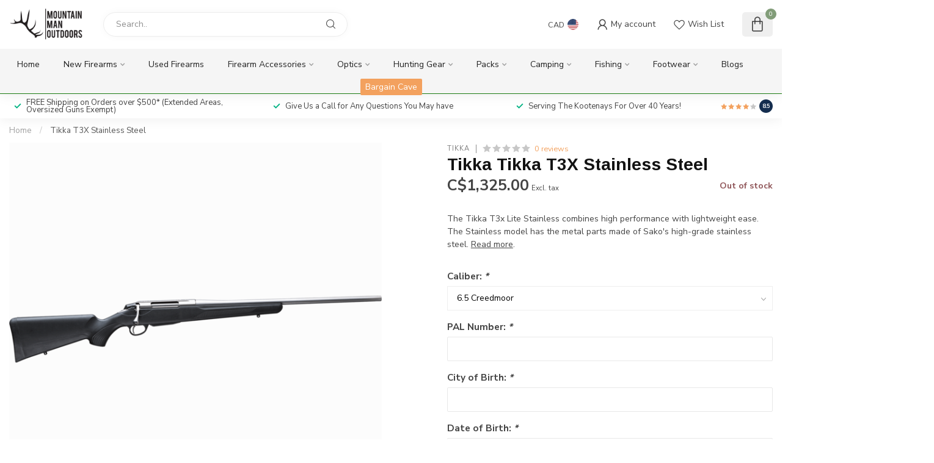

--- FILE ---
content_type: text/html;charset=utf-8
request_url: https://www.mmoutdoors.ca/tikka-t3x-s-s.html
body_size: 33435
content:
<!DOCTYPE html>
<html lang="en-US">
  <head>
<link rel="preconnect" href="https://cdn.shoplightspeed.com">
<link rel="preconnect" href="https://fonts.googleapis.com">
<link rel="preconnect" href="https://fonts.gstatic.com" crossorigin>
<!--

    Theme Proxima | v1.0.0.0711202302_1_635907
    Theme designed and created by Dyvelopment - We are true e-commerce heroes!

    For custom Lightspeed eCom development or design contact us at www.dyvelopment.com

      _____                  _                                  _   
     |  __ \                | |                                | |  
     | |  | |_   ___   _____| | ___  _ __  _ __ ___   ___ _ __ | |_ 
     | |  | | | | \ \ / / _ \ |/ _ \| '_ \| '_ ` _ \ / _ \ '_ \| __|
     | |__| | |_| |\ V /  __/ | (_) | |_) | | | | | |  __/ | | | |_ 
     |_____/ \__, | \_/ \___|_|\___/| .__/|_| |_| |_|\___|_| |_|\__|
              __/ |                 | |                             
             |___/                  |_|                             
-->


<meta charset="utf-8"/>
<!-- [START] 'blocks/head.rain' -->
<!--

  (c) 2008-2025 Lightspeed Netherlands B.V.
  http://www.lightspeedhq.com
  Generated: 11-12-2025 @ 10:55:02

-->
<link rel="canonical" href="https://www.mmoutdoors.ca/tikka-t3x-s-s.html"/>
<link rel="alternate" href="https://www.mmoutdoors.ca/index.rss" type="application/rss+xml" title="New products"/>
<meta name="robots" content="noodp,noydir"/>
<meta property="og:url" content="https://www.mmoutdoors.ca/tikka-t3x-s-s.html?source=facebook"/>
<meta property="og:site_name" content="Mountain Man Outdoors"/>
<meta property="og:title" content="Tikka T3X S/S"/>
<meta property="og:description" content="The Tikka T3x Lite Stainless combines high performance with lightweight ease. The Stainless model has the metal parts made of Sako&#039;s high-grade stainless steel"/>
<meta property="og:image" content="https://cdn.shoplightspeed.com/shops/635907/files/21104407/tikka-tikka-t3x-stainless-steel.jpg"/>
<script src="https://www.powr.io/powr.js?external-type=lightspeed"></script>
<!--[if lt IE 9]>
<script src="https://cdn.shoplightspeed.com/assets/html5shiv.js?2025-02-20"></script>
<![endif]-->
<!-- [END] 'blocks/head.rain' -->

<title>Tikka T3X S/S - Mountain Man Outdoors</title>

<meta name="dyapps-addons-enabled" content="false">
<meta name="dyapps-addons-version" content="2022081001">
<meta name="dyapps-theme-name" content="Proxima">

<meta name="description" content="The Tikka T3x Lite Stainless combines high performance with lightweight ease. The Stainless model has the metal parts made of Sako&#039;s high-grade stainless steel" />
<meta name="keywords" content="Tikka, Tikka, T3X, Stainless, Steel" />

<meta http-equiv="X-UA-Compatible" content="IE=edge">
<meta name="viewport" content="width=device-width, initial-scale=1">

<link rel="shortcut icon" href="https://cdn.shoplightspeed.com/shops/635907/themes/18601/v/950236/assets/favicon.ico?20240430204308" type="image/x-icon" />
<link rel="preload" as="image" href="https://cdn.shoplightspeed.com/shops/635907/themes/18601/v/1014567/assets/logo.png?20251128190245">


	<link rel="preload" as="image" href="https://cdn.shoplightspeed.com/shops/635907/files/21104407/650x650x2/tikka-tikka-t3x-stainless-steel.jpg">

<script src="https://cdn.shoplightspeed.com/shops/635907/themes/18601/assets/jquery-1-12-4-min.js?20251128191408" defer></script>
<script>if(navigator.userAgent.indexOf("MSIE ") > -1 || navigator.userAgent.indexOf("Trident/") > -1) { document.write('<script src="https://cdn.shoplightspeed.com/shops/635907/themes/18601/assets/intersection-observer-polyfill.js?20251128191408">\x3C/script>') }</script>

<style>/*!
 * Bootstrap Reboot v4.6.1 (https://getbootstrap.com/)
 * Copyright 2011-2021 The Bootstrap Authors
 * Copyright 2011-2021 Twitter, Inc.
 * Licensed under MIT (https://github.com/twbs/bootstrap/blob/main/LICENSE)
 * Forked from Normalize.css, licensed MIT (https://github.com/necolas/normalize.css/blob/master/LICENSE.md)
 */*,*::before,*::after{box-sizing:border-box}html{font-family:sans-serif;line-height:1.15;-webkit-text-size-adjust:100%;-webkit-tap-highlight-color:rgba(0,0,0,0)}article,aside,figcaption,figure,footer,header,hgroup,main,nav,section{display:block}body{margin:0;font-family:-apple-system,BlinkMacSystemFont,"Segoe UI",Roboto,"Helvetica Neue",Arial,"Noto Sans","Liberation Sans",sans-serif,"Apple Color Emoji","Segoe UI Emoji","Segoe UI Symbol","Noto Color Emoji";font-size:1rem;font-weight:400;line-height:1.42857143;color:#212529;text-align:left;background-color:#fff}[tabindex="-1"]:focus:not(:focus-visible){outline:0 !important}hr{box-sizing:content-box;height:0;overflow:visible}h1,h2,h3,h4,h5,h6{margin-top:0;margin-bottom:.5rem}p{margin-top:0;margin-bottom:1rem}abbr[title],abbr[data-original-title]{text-decoration:underline;text-decoration:underline dotted;cursor:help;border-bottom:0;text-decoration-skip-ink:none}address{margin-bottom:1rem;font-style:normal;line-height:inherit}ol,ul,dl{margin-top:0;margin-bottom:1rem}ol ol,ul ul,ol ul,ul ol{margin-bottom:0}dt{font-weight:700}dd{margin-bottom:.5rem;margin-left:0}blockquote{margin:0 0 1rem}b,strong{font-weight:bolder}small{font-size:80%}sub,sup{position:relative;font-size:75%;line-height:0;vertical-align:baseline}sub{bottom:-0.25em}sup{top:-0.5em}a{color:#007bff;text-decoration:none;background-color:transparent}a:hover{color:#0056b3;text-decoration:underline}a:not([href]):not([class]){color:inherit;text-decoration:none}a:not([href]):not([class]):hover{color:inherit;text-decoration:none}pre,code,kbd,samp{font-family:SFMono-Regular,Menlo,Monaco,Consolas,"Liberation Mono","Courier New",monospace;font-size:1em}pre{margin-top:0;margin-bottom:1rem;overflow:auto;-ms-overflow-style:scrollbar}figure{margin:0 0 1rem}img{vertical-align:middle;border-style:none}svg{overflow:hidden;vertical-align:middle}table{border-collapse:collapse}caption{padding-top:.75rem;padding-bottom:.75rem;color:#6c757d;text-align:left;caption-side:bottom}th{text-align:inherit;text-align:-webkit-match-parent}label{display:inline-block;margin-bottom:.5rem}button{border-radius:0}button:focus:not(:focus-visible){outline:0}input,button,select,optgroup,textarea{margin:0;font-family:inherit;font-size:inherit;line-height:inherit}button,input{overflow:visible}button,select{text-transform:none}[role=button]{cursor:pointer}select{word-wrap:normal}button,[type=button],[type=reset],[type=submit]{-webkit-appearance:button}button:not(:disabled),[type=button]:not(:disabled),[type=reset]:not(:disabled),[type=submit]:not(:disabled){cursor:pointer}button::-moz-focus-inner,[type=button]::-moz-focus-inner,[type=reset]::-moz-focus-inner,[type=submit]::-moz-focus-inner{padding:0;border-style:none}input[type=radio],input[type=checkbox]{box-sizing:border-box;padding:0}textarea{overflow:auto;resize:vertical}fieldset{min-width:0;padding:0;margin:0;border:0}legend{display:block;width:100%;max-width:100%;padding:0;margin-bottom:.5rem;font-size:1.5rem;line-height:inherit;color:inherit;white-space:normal}progress{vertical-align:baseline}[type=number]::-webkit-inner-spin-button,[type=number]::-webkit-outer-spin-button{height:auto}[type=search]{outline-offset:-2px;-webkit-appearance:none}[type=search]::-webkit-search-decoration{-webkit-appearance:none}::-webkit-file-upload-button{font:inherit;-webkit-appearance:button}output{display:inline-block}summary{display:list-item;cursor:pointer}template{display:none}[hidden]{display:none !important}/*!
 * Bootstrap Grid v4.6.1 (https://getbootstrap.com/)
 * Copyright 2011-2021 The Bootstrap Authors
 * Copyright 2011-2021 Twitter, Inc.
 * Licensed under MIT (https://github.com/twbs/bootstrap/blob/main/LICENSE)
 */html{box-sizing:border-box;-ms-overflow-style:scrollbar}*,*::before,*::after{box-sizing:inherit}.container,.container-fluid,.container-xl,.container-lg,.container-md,.container-sm{width:100%;padding-right:15px;padding-left:15px;margin-right:auto;margin-left:auto}@media(min-width: 576px){.container-sm,.container{max-width:540px}}@media(min-width: 768px){.container-md,.container-sm,.container{max-width:720px}}@media(min-width: 992px){.container-lg,.container-md,.container-sm,.container{max-width:960px}}@media(min-width: 1200px){.container-xl,.container-lg,.container-md,.container-sm,.container{max-width:1140px}}.row{display:flex;flex-wrap:wrap;margin-right:-15px;margin-left:-15px}.no-gutters{margin-right:0;margin-left:0}.no-gutters>.col,.no-gutters>[class*=col-]{padding-right:0;padding-left:0}.col-xl,.col-xl-auto,.col-xl-12,.col-xl-11,.col-xl-10,.col-xl-9,.col-xl-8,.col-xl-7,.col-xl-6,.col-xl-5,.col-xl-4,.col-xl-3,.col-xl-2,.col-xl-1,.col-lg,.col-lg-auto,.col-lg-12,.col-lg-11,.col-lg-10,.col-lg-9,.col-lg-8,.col-lg-7,.col-lg-6,.col-lg-5,.col-lg-4,.col-lg-3,.col-lg-2,.col-lg-1,.col-md,.col-md-auto,.col-md-12,.col-md-11,.col-md-10,.col-md-9,.col-md-8,.col-md-7,.col-md-6,.col-md-5,.col-md-4,.col-md-3,.col-md-2,.col-md-1,.col-sm,.col-sm-auto,.col-sm-12,.col-sm-11,.col-sm-10,.col-sm-9,.col-sm-8,.col-sm-7,.col-sm-6,.col-sm-5,.col-sm-4,.col-sm-3,.col-sm-2,.col-sm-1,.col,.col-auto,.col-12,.col-11,.col-10,.col-9,.col-8,.col-7,.col-6,.col-5,.col-4,.col-3,.col-2,.col-1{position:relative;width:100%;padding-right:15px;padding-left:15px}.col{flex-basis:0;flex-grow:1;max-width:100%}.row-cols-1>*{flex:0 0 100%;max-width:100%}.row-cols-2>*{flex:0 0 50%;max-width:50%}.row-cols-3>*{flex:0 0 33.3333333333%;max-width:33.3333333333%}.row-cols-4>*{flex:0 0 25%;max-width:25%}.row-cols-5>*{flex:0 0 20%;max-width:20%}.row-cols-6>*{flex:0 0 16.6666666667%;max-width:16.6666666667%}.col-auto{flex:0 0 auto;width:auto;max-width:100%}.col-1{flex:0 0 8.33333333%;max-width:8.33333333%}.col-2{flex:0 0 16.66666667%;max-width:16.66666667%}.col-3{flex:0 0 25%;max-width:25%}.col-4{flex:0 0 33.33333333%;max-width:33.33333333%}.col-5{flex:0 0 41.66666667%;max-width:41.66666667%}.col-6{flex:0 0 50%;max-width:50%}.col-7{flex:0 0 58.33333333%;max-width:58.33333333%}.col-8{flex:0 0 66.66666667%;max-width:66.66666667%}.col-9{flex:0 0 75%;max-width:75%}.col-10{flex:0 0 83.33333333%;max-width:83.33333333%}.col-11{flex:0 0 91.66666667%;max-width:91.66666667%}.col-12{flex:0 0 100%;max-width:100%}.order-first{order:-1}.order-last{order:13}.order-0{order:0}.order-1{order:1}.order-2{order:2}.order-3{order:3}.order-4{order:4}.order-5{order:5}.order-6{order:6}.order-7{order:7}.order-8{order:8}.order-9{order:9}.order-10{order:10}.order-11{order:11}.order-12{order:12}.offset-1{margin-left:8.33333333%}.offset-2{margin-left:16.66666667%}.offset-3{margin-left:25%}.offset-4{margin-left:33.33333333%}.offset-5{margin-left:41.66666667%}.offset-6{margin-left:50%}.offset-7{margin-left:58.33333333%}.offset-8{margin-left:66.66666667%}.offset-9{margin-left:75%}.offset-10{margin-left:83.33333333%}.offset-11{margin-left:91.66666667%}@media(min-width: 576px){.col-sm{flex-basis:0;flex-grow:1;max-width:100%}.row-cols-sm-1>*{flex:0 0 100%;max-width:100%}.row-cols-sm-2>*{flex:0 0 50%;max-width:50%}.row-cols-sm-3>*{flex:0 0 33.3333333333%;max-width:33.3333333333%}.row-cols-sm-4>*{flex:0 0 25%;max-width:25%}.row-cols-sm-5>*{flex:0 0 20%;max-width:20%}.row-cols-sm-6>*{flex:0 0 16.6666666667%;max-width:16.6666666667%}.col-sm-auto{flex:0 0 auto;width:auto;max-width:100%}.col-sm-1{flex:0 0 8.33333333%;max-width:8.33333333%}.col-sm-2{flex:0 0 16.66666667%;max-width:16.66666667%}.col-sm-3{flex:0 0 25%;max-width:25%}.col-sm-4{flex:0 0 33.33333333%;max-width:33.33333333%}.col-sm-5{flex:0 0 41.66666667%;max-width:41.66666667%}.col-sm-6{flex:0 0 50%;max-width:50%}.col-sm-7{flex:0 0 58.33333333%;max-width:58.33333333%}.col-sm-8{flex:0 0 66.66666667%;max-width:66.66666667%}.col-sm-9{flex:0 0 75%;max-width:75%}.col-sm-10{flex:0 0 83.33333333%;max-width:83.33333333%}.col-sm-11{flex:0 0 91.66666667%;max-width:91.66666667%}.col-sm-12{flex:0 0 100%;max-width:100%}.order-sm-first{order:-1}.order-sm-last{order:13}.order-sm-0{order:0}.order-sm-1{order:1}.order-sm-2{order:2}.order-sm-3{order:3}.order-sm-4{order:4}.order-sm-5{order:5}.order-sm-6{order:6}.order-sm-7{order:7}.order-sm-8{order:8}.order-sm-9{order:9}.order-sm-10{order:10}.order-sm-11{order:11}.order-sm-12{order:12}.offset-sm-0{margin-left:0}.offset-sm-1{margin-left:8.33333333%}.offset-sm-2{margin-left:16.66666667%}.offset-sm-3{margin-left:25%}.offset-sm-4{margin-left:33.33333333%}.offset-sm-5{margin-left:41.66666667%}.offset-sm-6{margin-left:50%}.offset-sm-7{margin-left:58.33333333%}.offset-sm-8{margin-left:66.66666667%}.offset-sm-9{margin-left:75%}.offset-sm-10{margin-left:83.33333333%}.offset-sm-11{margin-left:91.66666667%}}@media(min-width: 768px){.col-md{flex-basis:0;flex-grow:1;max-width:100%}.row-cols-md-1>*{flex:0 0 100%;max-width:100%}.row-cols-md-2>*{flex:0 0 50%;max-width:50%}.row-cols-md-3>*{flex:0 0 33.3333333333%;max-width:33.3333333333%}.row-cols-md-4>*{flex:0 0 25%;max-width:25%}.row-cols-md-5>*{flex:0 0 20%;max-width:20%}.row-cols-md-6>*{flex:0 0 16.6666666667%;max-width:16.6666666667%}.col-md-auto{flex:0 0 auto;width:auto;max-width:100%}.col-md-1{flex:0 0 8.33333333%;max-width:8.33333333%}.col-md-2{flex:0 0 16.66666667%;max-width:16.66666667%}.col-md-3{flex:0 0 25%;max-width:25%}.col-md-4{flex:0 0 33.33333333%;max-width:33.33333333%}.col-md-5{flex:0 0 41.66666667%;max-width:41.66666667%}.col-md-6{flex:0 0 50%;max-width:50%}.col-md-7{flex:0 0 58.33333333%;max-width:58.33333333%}.col-md-8{flex:0 0 66.66666667%;max-width:66.66666667%}.col-md-9{flex:0 0 75%;max-width:75%}.col-md-10{flex:0 0 83.33333333%;max-width:83.33333333%}.col-md-11{flex:0 0 91.66666667%;max-width:91.66666667%}.col-md-12{flex:0 0 100%;max-width:100%}.order-md-first{order:-1}.order-md-last{order:13}.order-md-0{order:0}.order-md-1{order:1}.order-md-2{order:2}.order-md-3{order:3}.order-md-4{order:4}.order-md-5{order:5}.order-md-6{order:6}.order-md-7{order:7}.order-md-8{order:8}.order-md-9{order:9}.order-md-10{order:10}.order-md-11{order:11}.order-md-12{order:12}.offset-md-0{margin-left:0}.offset-md-1{margin-left:8.33333333%}.offset-md-2{margin-left:16.66666667%}.offset-md-3{margin-left:25%}.offset-md-4{margin-left:33.33333333%}.offset-md-5{margin-left:41.66666667%}.offset-md-6{margin-left:50%}.offset-md-7{margin-left:58.33333333%}.offset-md-8{margin-left:66.66666667%}.offset-md-9{margin-left:75%}.offset-md-10{margin-left:83.33333333%}.offset-md-11{margin-left:91.66666667%}}@media(min-width: 992px){.col-lg{flex-basis:0;flex-grow:1;max-width:100%}.row-cols-lg-1>*{flex:0 0 100%;max-width:100%}.row-cols-lg-2>*{flex:0 0 50%;max-width:50%}.row-cols-lg-3>*{flex:0 0 33.3333333333%;max-width:33.3333333333%}.row-cols-lg-4>*{flex:0 0 25%;max-width:25%}.row-cols-lg-5>*{flex:0 0 20%;max-width:20%}.row-cols-lg-6>*{flex:0 0 16.6666666667%;max-width:16.6666666667%}.col-lg-auto{flex:0 0 auto;width:auto;max-width:100%}.col-lg-1{flex:0 0 8.33333333%;max-width:8.33333333%}.col-lg-2{flex:0 0 16.66666667%;max-width:16.66666667%}.col-lg-3{flex:0 0 25%;max-width:25%}.col-lg-4{flex:0 0 33.33333333%;max-width:33.33333333%}.col-lg-5{flex:0 0 41.66666667%;max-width:41.66666667%}.col-lg-6{flex:0 0 50%;max-width:50%}.col-lg-7{flex:0 0 58.33333333%;max-width:58.33333333%}.col-lg-8{flex:0 0 66.66666667%;max-width:66.66666667%}.col-lg-9{flex:0 0 75%;max-width:75%}.col-lg-10{flex:0 0 83.33333333%;max-width:83.33333333%}.col-lg-11{flex:0 0 91.66666667%;max-width:91.66666667%}.col-lg-12{flex:0 0 100%;max-width:100%}.order-lg-first{order:-1}.order-lg-last{order:13}.order-lg-0{order:0}.order-lg-1{order:1}.order-lg-2{order:2}.order-lg-3{order:3}.order-lg-4{order:4}.order-lg-5{order:5}.order-lg-6{order:6}.order-lg-7{order:7}.order-lg-8{order:8}.order-lg-9{order:9}.order-lg-10{order:10}.order-lg-11{order:11}.order-lg-12{order:12}.offset-lg-0{margin-left:0}.offset-lg-1{margin-left:8.33333333%}.offset-lg-2{margin-left:16.66666667%}.offset-lg-3{margin-left:25%}.offset-lg-4{margin-left:33.33333333%}.offset-lg-5{margin-left:41.66666667%}.offset-lg-6{margin-left:50%}.offset-lg-7{margin-left:58.33333333%}.offset-lg-8{margin-left:66.66666667%}.offset-lg-9{margin-left:75%}.offset-lg-10{margin-left:83.33333333%}.offset-lg-11{margin-left:91.66666667%}}@media(min-width: 1200px){.col-xl{flex-basis:0;flex-grow:1;max-width:100%}.row-cols-xl-1>*{flex:0 0 100%;max-width:100%}.row-cols-xl-2>*{flex:0 0 50%;max-width:50%}.row-cols-xl-3>*{flex:0 0 33.3333333333%;max-width:33.3333333333%}.row-cols-xl-4>*{flex:0 0 25%;max-width:25%}.row-cols-xl-5>*{flex:0 0 20%;max-width:20%}.row-cols-xl-6>*{flex:0 0 16.6666666667%;max-width:16.6666666667%}.col-xl-auto{flex:0 0 auto;width:auto;max-width:100%}.col-xl-1{flex:0 0 8.33333333%;max-width:8.33333333%}.col-xl-2{flex:0 0 16.66666667%;max-width:16.66666667%}.col-xl-3{flex:0 0 25%;max-width:25%}.col-xl-4{flex:0 0 33.33333333%;max-width:33.33333333%}.col-xl-5{flex:0 0 41.66666667%;max-width:41.66666667%}.col-xl-6{flex:0 0 50%;max-width:50%}.col-xl-7{flex:0 0 58.33333333%;max-width:58.33333333%}.col-xl-8{flex:0 0 66.66666667%;max-width:66.66666667%}.col-xl-9{flex:0 0 75%;max-width:75%}.col-xl-10{flex:0 0 83.33333333%;max-width:83.33333333%}.col-xl-11{flex:0 0 91.66666667%;max-width:91.66666667%}.col-xl-12{flex:0 0 100%;max-width:100%}.order-xl-first{order:-1}.order-xl-last{order:13}.order-xl-0{order:0}.order-xl-1{order:1}.order-xl-2{order:2}.order-xl-3{order:3}.order-xl-4{order:4}.order-xl-5{order:5}.order-xl-6{order:6}.order-xl-7{order:7}.order-xl-8{order:8}.order-xl-9{order:9}.order-xl-10{order:10}.order-xl-11{order:11}.order-xl-12{order:12}.offset-xl-0{margin-left:0}.offset-xl-1{margin-left:8.33333333%}.offset-xl-2{margin-left:16.66666667%}.offset-xl-3{margin-left:25%}.offset-xl-4{margin-left:33.33333333%}.offset-xl-5{margin-left:41.66666667%}.offset-xl-6{margin-left:50%}.offset-xl-7{margin-left:58.33333333%}.offset-xl-8{margin-left:66.66666667%}.offset-xl-9{margin-left:75%}.offset-xl-10{margin-left:83.33333333%}.offset-xl-11{margin-left:91.66666667%}}.d-none{display:none !important}.d-inline{display:inline !important}.d-inline-block{display:inline-block !important}.d-block{display:block !important}.d-table{display:table !important}.d-table-row{display:table-row !important}.d-table-cell{display:table-cell !important}.d-flex{display:flex !important}.d-inline-flex{display:inline-flex !important}@media(min-width: 576px){.d-sm-none{display:none !important}.d-sm-inline{display:inline !important}.d-sm-inline-block{display:inline-block !important}.d-sm-block{display:block !important}.d-sm-table{display:table !important}.d-sm-table-row{display:table-row !important}.d-sm-table-cell{display:table-cell !important}.d-sm-flex{display:flex !important}.d-sm-inline-flex{display:inline-flex !important}}@media(min-width: 768px){.d-md-none{display:none !important}.d-md-inline{display:inline !important}.d-md-inline-block{display:inline-block !important}.d-md-block{display:block !important}.d-md-table{display:table !important}.d-md-table-row{display:table-row !important}.d-md-table-cell{display:table-cell !important}.d-md-flex{display:flex !important}.d-md-inline-flex{display:inline-flex !important}}@media(min-width: 992px){.d-lg-none{display:none !important}.d-lg-inline{display:inline !important}.d-lg-inline-block{display:inline-block !important}.d-lg-block{display:block !important}.d-lg-table{display:table !important}.d-lg-table-row{display:table-row !important}.d-lg-table-cell{display:table-cell !important}.d-lg-flex{display:flex !important}.d-lg-inline-flex{display:inline-flex !important}}@media(min-width: 1200px){.d-xl-none{display:none !important}.d-xl-inline{display:inline !important}.d-xl-inline-block{display:inline-block !important}.d-xl-block{display:block !important}.d-xl-table{display:table !important}.d-xl-table-row{display:table-row !important}.d-xl-table-cell{display:table-cell !important}.d-xl-flex{display:flex !important}.d-xl-inline-flex{display:inline-flex !important}}@media print{.d-print-none{display:none !important}.d-print-inline{display:inline !important}.d-print-inline-block{display:inline-block !important}.d-print-block{display:block !important}.d-print-table{display:table !important}.d-print-table-row{display:table-row !important}.d-print-table-cell{display:table-cell !important}.d-print-flex{display:flex !important}.d-print-inline-flex{display:inline-flex !important}}.flex-row{flex-direction:row !important}.flex-column{flex-direction:column !important}.flex-row-reverse{flex-direction:row-reverse !important}.flex-column-reverse{flex-direction:column-reverse !important}.flex-wrap{flex-wrap:wrap !important}.flex-nowrap{flex-wrap:nowrap !important}.flex-wrap-reverse{flex-wrap:wrap-reverse !important}.flex-fill{flex:1 1 auto !important}.flex-grow-0{flex-grow:0 !important}.flex-grow-1{flex-grow:1 !important}.flex-shrink-0{flex-shrink:0 !important}.flex-shrink-1{flex-shrink:1 !important}.justify-content-start{justify-content:flex-start !important}.justify-content-end{justify-content:flex-end !important}.justify-content-center{justify-content:center !important}.justify-content-between{justify-content:space-between !important}.justify-content-around{justify-content:space-around !important}.align-items-start{align-items:flex-start !important}.align-items-end{align-items:flex-end !important}.align-items-center{align-items:center !important}.align-items-baseline{align-items:baseline !important}.align-items-stretch{align-items:stretch !important}.align-content-start{align-content:flex-start !important}.align-content-end{align-content:flex-end !important}.align-content-center{align-content:center !important}.align-content-between{align-content:space-between !important}.align-content-around{align-content:space-around !important}.align-content-stretch{align-content:stretch !important}.align-self-auto{align-self:auto !important}.align-self-start{align-self:flex-start !important}.align-self-end{align-self:flex-end !important}.align-self-center{align-self:center !important}.align-self-baseline{align-self:baseline !important}.align-self-stretch{align-self:stretch !important}@media(min-width: 576px){.flex-sm-row{flex-direction:row !important}.flex-sm-column{flex-direction:column !important}.flex-sm-row-reverse{flex-direction:row-reverse !important}.flex-sm-column-reverse{flex-direction:column-reverse !important}.flex-sm-wrap{flex-wrap:wrap !important}.flex-sm-nowrap{flex-wrap:nowrap !important}.flex-sm-wrap-reverse{flex-wrap:wrap-reverse !important}.flex-sm-fill{flex:1 1 auto !important}.flex-sm-grow-0{flex-grow:0 !important}.flex-sm-grow-1{flex-grow:1 !important}.flex-sm-shrink-0{flex-shrink:0 !important}.flex-sm-shrink-1{flex-shrink:1 !important}.justify-content-sm-start{justify-content:flex-start !important}.justify-content-sm-end{justify-content:flex-end !important}.justify-content-sm-center{justify-content:center !important}.justify-content-sm-between{justify-content:space-between !important}.justify-content-sm-around{justify-content:space-around !important}.align-items-sm-start{align-items:flex-start !important}.align-items-sm-end{align-items:flex-end !important}.align-items-sm-center{align-items:center !important}.align-items-sm-baseline{align-items:baseline !important}.align-items-sm-stretch{align-items:stretch !important}.align-content-sm-start{align-content:flex-start !important}.align-content-sm-end{align-content:flex-end !important}.align-content-sm-center{align-content:center !important}.align-content-sm-between{align-content:space-between !important}.align-content-sm-around{align-content:space-around !important}.align-content-sm-stretch{align-content:stretch !important}.align-self-sm-auto{align-self:auto !important}.align-self-sm-start{align-self:flex-start !important}.align-self-sm-end{align-self:flex-end !important}.align-self-sm-center{align-self:center !important}.align-self-sm-baseline{align-self:baseline !important}.align-self-sm-stretch{align-self:stretch !important}}@media(min-width: 768px){.flex-md-row{flex-direction:row !important}.flex-md-column{flex-direction:column !important}.flex-md-row-reverse{flex-direction:row-reverse !important}.flex-md-column-reverse{flex-direction:column-reverse !important}.flex-md-wrap{flex-wrap:wrap !important}.flex-md-nowrap{flex-wrap:nowrap !important}.flex-md-wrap-reverse{flex-wrap:wrap-reverse !important}.flex-md-fill{flex:1 1 auto !important}.flex-md-grow-0{flex-grow:0 !important}.flex-md-grow-1{flex-grow:1 !important}.flex-md-shrink-0{flex-shrink:0 !important}.flex-md-shrink-1{flex-shrink:1 !important}.justify-content-md-start{justify-content:flex-start !important}.justify-content-md-end{justify-content:flex-end !important}.justify-content-md-center{justify-content:center !important}.justify-content-md-between{justify-content:space-between !important}.justify-content-md-around{justify-content:space-around !important}.align-items-md-start{align-items:flex-start !important}.align-items-md-end{align-items:flex-end !important}.align-items-md-center{align-items:center !important}.align-items-md-baseline{align-items:baseline !important}.align-items-md-stretch{align-items:stretch !important}.align-content-md-start{align-content:flex-start !important}.align-content-md-end{align-content:flex-end !important}.align-content-md-center{align-content:center !important}.align-content-md-between{align-content:space-between !important}.align-content-md-around{align-content:space-around !important}.align-content-md-stretch{align-content:stretch !important}.align-self-md-auto{align-self:auto !important}.align-self-md-start{align-self:flex-start !important}.align-self-md-end{align-self:flex-end !important}.align-self-md-center{align-self:center !important}.align-self-md-baseline{align-self:baseline !important}.align-self-md-stretch{align-self:stretch !important}}@media(min-width: 992px){.flex-lg-row{flex-direction:row !important}.flex-lg-column{flex-direction:column !important}.flex-lg-row-reverse{flex-direction:row-reverse !important}.flex-lg-column-reverse{flex-direction:column-reverse !important}.flex-lg-wrap{flex-wrap:wrap !important}.flex-lg-nowrap{flex-wrap:nowrap !important}.flex-lg-wrap-reverse{flex-wrap:wrap-reverse !important}.flex-lg-fill{flex:1 1 auto !important}.flex-lg-grow-0{flex-grow:0 !important}.flex-lg-grow-1{flex-grow:1 !important}.flex-lg-shrink-0{flex-shrink:0 !important}.flex-lg-shrink-1{flex-shrink:1 !important}.justify-content-lg-start{justify-content:flex-start !important}.justify-content-lg-end{justify-content:flex-end !important}.justify-content-lg-center{justify-content:center !important}.justify-content-lg-between{justify-content:space-between !important}.justify-content-lg-around{justify-content:space-around !important}.align-items-lg-start{align-items:flex-start !important}.align-items-lg-end{align-items:flex-end !important}.align-items-lg-center{align-items:center !important}.align-items-lg-baseline{align-items:baseline !important}.align-items-lg-stretch{align-items:stretch !important}.align-content-lg-start{align-content:flex-start !important}.align-content-lg-end{align-content:flex-end !important}.align-content-lg-center{align-content:center !important}.align-content-lg-between{align-content:space-between !important}.align-content-lg-around{align-content:space-around !important}.align-content-lg-stretch{align-content:stretch !important}.align-self-lg-auto{align-self:auto !important}.align-self-lg-start{align-self:flex-start !important}.align-self-lg-end{align-self:flex-end !important}.align-self-lg-center{align-self:center !important}.align-self-lg-baseline{align-self:baseline !important}.align-self-lg-stretch{align-self:stretch !important}}@media(min-width: 1200px){.flex-xl-row{flex-direction:row !important}.flex-xl-column{flex-direction:column !important}.flex-xl-row-reverse{flex-direction:row-reverse !important}.flex-xl-column-reverse{flex-direction:column-reverse !important}.flex-xl-wrap{flex-wrap:wrap !important}.flex-xl-nowrap{flex-wrap:nowrap !important}.flex-xl-wrap-reverse{flex-wrap:wrap-reverse !important}.flex-xl-fill{flex:1 1 auto !important}.flex-xl-grow-0{flex-grow:0 !important}.flex-xl-grow-1{flex-grow:1 !important}.flex-xl-shrink-0{flex-shrink:0 !important}.flex-xl-shrink-1{flex-shrink:1 !important}.justify-content-xl-start{justify-content:flex-start !important}.justify-content-xl-end{justify-content:flex-end !important}.justify-content-xl-center{justify-content:center !important}.justify-content-xl-between{justify-content:space-between !important}.justify-content-xl-around{justify-content:space-around !important}.align-items-xl-start{align-items:flex-start !important}.align-items-xl-end{align-items:flex-end !important}.align-items-xl-center{align-items:center !important}.align-items-xl-baseline{align-items:baseline !important}.align-items-xl-stretch{align-items:stretch !important}.align-content-xl-start{align-content:flex-start !important}.align-content-xl-end{align-content:flex-end !important}.align-content-xl-center{align-content:center !important}.align-content-xl-between{align-content:space-between !important}.align-content-xl-around{align-content:space-around !important}.align-content-xl-stretch{align-content:stretch !important}.align-self-xl-auto{align-self:auto !important}.align-self-xl-start{align-self:flex-start !important}.align-self-xl-end{align-self:flex-end !important}.align-self-xl-center{align-self:center !important}.align-self-xl-baseline{align-self:baseline !important}.align-self-xl-stretch{align-self:stretch !important}}.m-0{margin:0 !important}.mt-0,.my-0{margin-top:0 !important}.mr-0,.mx-0{margin-right:0 !important}.mb-0,.my-0{margin-bottom:0 !important}.ml-0,.mx-0{margin-left:0 !important}.m-1{margin:5px !important}.mt-1,.my-1{margin-top:5px !important}.mr-1,.mx-1{margin-right:5px !important}.mb-1,.my-1{margin-bottom:5px !important}.ml-1,.mx-1{margin-left:5px !important}.m-2{margin:10px !important}.mt-2,.my-2{margin-top:10px !important}.mr-2,.mx-2{margin-right:10px !important}.mb-2,.my-2{margin-bottom:10px !important}.ml-2,.mx-2{margin-left:10px !important}.m-3{margin:15px !important}.mt-3,.my-3{margin-top:15px !important}.mr-3,.mx-3{margin-right:15px !important}.mb-3,.my-3{margin-bottom:15px !important}.ml-3,.mx-3{margin-left:15px !important}.m-4{margin:30px !important}.mt-4,.my-4{margin-top:30px !important}.mr-4,.mx-4{margin-right:30px !important}.mb-4,.my-4{margin-bottom:30px !important}.ml-4,.mx-4{margin-left:30px !important}.m-5{margin:50px !important}.mt-5,.my-5{margin-top:50px !important}.mr-5,.mx-5{margin-right:50px !important}.mb-5,.my-5{margin-bottom:50px !important}.ml-5,.mx-5{margin-left:50px !important}.m-6{margin:80px !important}.mt-6,.my-6{margin-top:80px !important}.mr-6,.mx-6{margin-right:80px !important}.mb-6,.my-6{margin-bottom:80px !important}.ml-6,.mx-6{margin-left:80px !important}.p-0{padding:0 !important}.pt-0,.py-0{padding-top:0 !important}.pr-0,.px-0{padding-right:0 !important}.pb-0,.py-0{padding-bottom:0 !important}.pl-0,.px-0{padding-left:0 !important}.p-1{padding:5px !important}.pt-1,.py-1{padding-top:5px !important}.pr-1,.px-1{padding-right:5px !important}.pb-1,.py-1{padding-bottom:5px !important}.pl-1,.px-1{padding-left:5px !important}.p-2{padding:10px !important}.pt-2,.py-2{padding-top:10px !important}.pr-2,.px-2{padding-right:10px !important}.pb-2,.py-2{padding-bottom:10px !important}.pl-2,.px-2{padding-left:10px !important}.p-3{padding:15px !important}.pt-3,.py-3{padding-top:15px !important}.pr-3,.px-3{padding-right:15px !important}.pb-3,.py-3{padding-bottom:15px !important}.pl-3,.px-3{padding-left:15px !important}.p-4{padding:30px !important}.pt-4,.py-4{padding-top:30px !important}.pr-4,.px-4{padding-right:30px !important}.pb-4,.py-4{padding-bottom:30px !important}.pl-4,.px-4{padding-left:30px !important}.p-5{padding:50px !important}.pt-5,.py-5{padding-top:50px !important}.pr-5,.px-5{padding-right:50px !important}.pb-5,.py-5{padding-bottom:50px !important}.pl-5,.px-5{padding-left:50px !important}.p-6{padding:80px !important}.pt-6,.py-6{padding-top:80px !important}.pr-6,.px-6{padding-right:80px !important}.pb-6,.py-6{padding-bottom:80px !important}.pl-6,.px-6{padding-left:80px !important}.m-n1{margin:-5px !important}.mt-n1,.my-n1{margin-top:-5px !important}.mr-n1,.mx-n1{margin-right:-5px !important}.mb-n1,.my-n1{margin-bottom:-5px !important}.ml-n1,.mx-n1{margin-left:-5px !important}.m-n2{margin:-10px !important}.mt-n2,.my-n2{margin-top:-10px !important}.mr-n2,.mx-n2{margin-right:-10px !important}.mb-n2,.my-n2{margin-bottom:-10px !important}.ml-n2,.mx-n2{margin-left:-10px !important}.m-n3{margin:-15px !important}.mt-n3,.my-n3{margin-top:-15px !important}.mr-n3,.mx-n3{margin-right:-15px !important}.mb-n3,.my-n3{margin-bottom:-15px !important}.ml-n3,.mx-n3{margin-left:-15px !important}.m-n4{margin:-30px !important}.mt-n4,.my-n4{margin-top:-30px !important}.mr-n4,.mx-n4{margin-right:-30px !important}.mb-n4,.my-n4{margin-bottom:-30px !important}.ml-n4,.mx-n4{margin-left:-30px !important}.m-n5{margin:-50px !important}.mt-n5,.my-n5{margin-top:-50px !important}.mr-n5,.mx-n5{margin-right:-50px !important}.mb-n5,.my-n5{margin-bottom:-50px !important}.ml-n5,.mx-n5{margin-left:-50px !important}.m-n6{margin:-80px !important}.mt-n6,.my-n6{margin-top:-80px !important}.mr-n6,.mx-n6{margin-right:-80px !important}.mb-n6,.my-n6{margin-bottom:-80px !important}.ml-n6,.mx-n6{margin-left:-80px !important}.m-auto{margin:auto !important}.mt-auto,.my-auto{margin-top:auto !important}.mr-auto,.mx-auto{margin-right:auto !important}.mb-auto,.my-auto{margin-bottom:auto !important}.ml-auto,.mx-auto{margin-left:auto !important}@media(min-width: 576px){.m-sm-0{margin:0 !important}.mt-sm-0,.my-sm-0{margin-top:0 !important}.mr-sm-0,.mx-sm-0{margin-right:0 !important}.mb-sm-0,.my-sm-0{margin-bottom:0 !important}.ml-sm-0,.mx-sm-0{margin-left:0 !important}.m-sm-1{margin:5px !important}.mt-sm-1,.my-sm-1{margin-top:5px !important}.mr-sm-1,.mx-sm-1{margin-right:5px !important}.mb-sm-1,.my-sm-1{margin-bottom:5px !important}.ml-sm-1,.mx-sm-1{margin-left:5px !important}.m-sm-2{margin:10px !important}.mt-sm-2,.my-sm-2{margin-top:10px !important}.mr-sm-2,.mx-sm-2{margin-right:10px !important}.mb-sm-2,.my-sm-2{margin-bottom:10px !important}.ml-sm-2,.mx-sm-2{margin-left:10px !important}.m-sm-3{margin:15px !important}.mt-sm-3,.my-sm-3{margin-top:15px !important}.mr-sm-3,.mx-sm-3{margin-right:15px !important}.mb-sm-3,.my-sm-3{margin-bottom:15px !important}.ml-sm-3,.mx-sm-3{margin-left:15px !important}.m-sm-4{margin:30px !important}.mt-sm-4,.my-sm-4{margin-top:30px !important}.mr-sm-4,.mx-sm-4{margin-right:30px !important}.mb-sm-4,.my-sm-4{margin-bottom:30px !important}.ml-sm-4,.mx-sm-4{margin-left:30px !important}.m-sm-5{margin:50px !important}.mt-sm-5,.my-sm-5{margin-top:50px !important}.mr-sm-5,.mx-sm-5{margin-right:50px !important}.mb-sm-5,.my-sm-5{margin-bottom:50px !important}.ml-sm-5,.mx-sm-5{margin-left:50px !important}.m-sm-6{margin:80px !important}.mt-sm-6,.my-sm-6{margin-top:80px !important}.mr-sm-6,.mx-sm-6{margin-right:80px !important}.mb-sm-6,.my-sm-6{margin-bottom:80px !important}.ml-sm-6,.mx-sm-6{margin-left:80px !important}.p-sm-0{padding:0 !important}.pt-sm-0,.py-sm-0{padding-top:0 !important}.pr-sm-0,.px-sm-0{padding-right:0 !important}.pb-sm-0,.py-sm-0{padding-bottom:0 !important}.pl-sm-0,.px-sm-0{padding-left:0 !important}.p-sm-1{padding:5px !important}.pt-sm-1,.py-sm-1{padding-top:5px !important}.pr-sm-1,.px-sm-1{padding-right:5px !important}.pb-sm-1,.py-sm-1{padding-bottom:5px !important}.pl-sm-1,.px-sm-1{padding-left:5px !important}.p-sm-2{padding:10px !important}.pt-sm-2,.py-sm-2{padding-top:10px !important}.pr-sm-2,.px-sm-2{padding-right:10px !important}.pb-sm-2,.py-sm-2{padding-bottom:10px !important}.pl-sm-2,.px-sm-2{padding-left:10px !important}.p-sm-3{padding:15px !important}.pt-sm-3,.py-sm-3{padding-top:15px !important}.pr-sm-3,.px-sm-3{padding-right:15px !important}.pb-sm-3,.py-sm-3{padding-bottom:15px !important}.pl-sm-3,.px-sm-3{padding-left:15px !important}.p-sm-4{padding:30px !important}.pt-sm-4,.py-sm-4{padding-top:30px !important}.pr-sm-4,.px-sm-4{padding-right:30px !important}.pb-sm-4,.py-sm-4{padding-bottom:30px !important}.pl-sm-4,.px-sm-4{padding-left:30px !important}.p-sm-5{padding:50px !important}.pt-sm-5,.py-sm-5{padding-top:50px !important}.pr-sm-5,.px-sm-5{padding-right:50px !important}.pb-sm-5,.py-sm-5{padding-bottom:50px !important}.pl-sm-5,.px-sm-5{padding-left:50px !important}.p-sm-6{padding:80px !important}.pt-sm-6,.py-sm-6{padding-top:80px !important}.pr-sm-6,.px-sm-6{padding-right:80px !important}.pb-sm-6,.py-sm-6{padding-bottom:80px !important}.pl-sm-6,.px-sm-6{padding-left:80px !important}.m-sm-n1{margin:-5px !important}.mt-sm-n1,.my-sm-n1{margin-top:-5px !important}.mr-sm-n1,.mx-sm-n1{margin-right:-5px !important}.mb-sm-n1,.my-sm-n1{margin-bottom:-5px !important}.ml-sm-n1,.mx-sm-n1{margin-left:-5px !important}.m-sm-n2{margin:-10px !important}.mt-sm-n2,.my-sm-n2{margin-top:-10px !important}.mr-sm-n2,.mx-sm-n2{margin-right:-10px !important}.mb-sm-n2,.my-sm-n2{margin-bottom:-10px !important}.ml-sm-n2,.mx-sm-n2{margin-left:-10px !important}.m-sm-n3{margin:-15px !important}.mt-sm-n3,.my-sm-n3{margin-top:-15px !important}.mr-sm-n3,.mx-sm-n3{margin-right:-15px !important}.mb-sm-n3,.my-sm-n3{margin-bottom:-15px !important}.ml-sm-n3,.mx-sm-n3{margin-left:-15px !important}.m-sm-n4{margin:-30px !important}.mt-sm-n4,.my-sm-n4{margin-top:-30px !important}.mr-sm-n4,.mx-sm-n4{margin-right:-30px !important}.mb-sm-n4,.my-sm-n4{margin-bottom:-30px !important}.ml-sm-n4,.mx-sm-n4{margin-left:-30px !important}.m-sm-n5{margin:-50px !important}.mt-sm-n5,.my-sm-n5{margin-top:-50px !important}.mr-sm-n5,.mx-sm-n5{margin-right:-50px !important}.mb-sm-n5,.my-sm-n5{margin-bottom:-50px !important}.ml-sm-n5,.mx-sm-n5{margin-left:-50px !important}.m-sm-n6{margin:-80px !important}.mt-sm-n6,.my-sm-n6{margin-top:-80px !important}.mr-sm-n6,.mx-sm-n6{margin-right:-80px !important}.mb-sm-n6,.my-sm-n6{margin-bottom:-80px !important}.ml-sm-n6,.mx-sm-n6{margin-left:-80px !important}.m-sm-auto{margin:auto !important}.mt-sm-auto,.my-sm-auto{margin-top:auto !important}.mr-sm-auto,.mx-sm-auto{margin-right:auto !important}.mb-sm-auto,.my-sm-auto{margin-bottom:auto !important}.ml-sm-auto,.mx-sm-auto{margin-left:auto !important}}@media(min-width: 768px){.m-md-0{margin:0 !important}.mt-md-0,.my-md-0{margin-top:0 !important}.mr-md-0,.mx-md-0{margin-right:0 !important}.mb-md-0,.my-md-0{margin-bottom:0 !important}.ml-md-0,.mx-md-0{margin-left:0 !important}.m-md-1{margin:5px !important}.mt-md-1,.my-md-1{margin-top:5px !important}.mr-md-1,.mx-md-1{margin-right:5px !important}.mb-md-1,.my-md-1{margin-bottom:5px !important}.ml-md-1,.mx-md-1{margin-left:5px !important}.m-md-2{margin:10px !important}.mt-md-2,.my-md-2{margin-top:10px !important}.mr-md-2,.mx-md-2{margin-right:10px !important}.mb-md-2,.my-md-2{margin-bottom:10px !important}.ml-md-2,.mx-md-2{margin-left:10px !important}.m-md-3{margin:15px !important}.mt-md-3,.my-md-3{margin-top:15px !important}.mr-md-3,.mx-md-3{margin-right:15px !important}.mb-md-3,.my-md-3{margin-bottom:15px !important}.ml-md-3,.mx-md-3{margin-left:15px !important}.m-md-4{margin:30px !important}.mt-md-4,.my-md-4{margin-top:30px !important}.mr-md-4,.mx-md-4{margin-right:30px !important}.mb-md-4,.my-md-4{margin-bottom:30px !important}.ml-md-4,.mx-md-4{margin-left:30px !important}.m-md-5{margin:50px !important}.mt-md-5,.my-md-5{margin-top:50px !important}.mr-md-5,.mx-md-5{margin-right:50px !important}.mb-md-5,.my-md-5{margin-bottom:50px !important}.ml-md-5,.mx-md-5{margin-left:50px !important}.m-md-6{margin:80px !important}.mt-md-6,.my-md-6{margin-top:80px !important}.mr-md-6,.mx-md-6{margin-right:80px !important}.mb-md-6,.my-md-6{margin-bottom:80px !important}.ml-md-6,.mx-md-6{margin-left:80px !important}.p-md-0{padding:0 !important}.pt-md-0,.py-md-0{padding-top:0 !important}.pr-md-0,.px-md-0{padding-right:0 !important}.pb-md-0,.py-md-0{padding-bottom:0 !important}.pl-md-0,.px-md-0{padding-left:0 !important}.p-md-1{padding:5px !important}.pt-md-1,.py-md-1{padding-top:5px !important}.pr-md-1,.px-md-1{padding-right:5px !important}.pb-md-1,.py-md-1{padding-bottom:5px !important}.pl-md-1,.px-md-1{padding-left:5px !important}.p-md-2{padding:10px !important}.pt-md-2,.py-md-2{padding-top:10px !important}.pr-md-2,.px-md-2{padding-right:10px !important}.pb-md-2,.py-md-2{padding-bottom:10px !important}.pl-md-2,.px-md-2{padding-left:10px !important}.p-md-3{padding:15px !important}.pt-md-3,.py-md-3{padding-top:15px !important}.pr-md-3,.px-md-3{padding-right:15px !important}.pb-md-3,.py-md-3{padding-bottom:15px !important}.pl-md-3,.px-md-3{padding-left:15px !important}.p-md-4{padding:30px !important}.pt-md-4,.py-md-4{padding-top:30px !important}.pr-md-4,.px-md-4{padding-right:30px !important}.pb-md-4,.py-md-4{padding-bottom:30px !important}.pl-md-4,.px-md-4{padding-left:30px !important}.p-md-5{padding:50px !important}.pt-md-5,.py-md-5{padding-top:50px !important}.pr-md-5,.px-md-5{padding-right:50px !important}.pb-md-5,.py-md-5{padding-bottom:50px !important}.pl-md-5,.px-md-5{padding-left:50px !important}.p-md-6{padding:80px !important}.pt-md-6,.py-md-6{padding-top:80px !important}.pr-md-6,.px-md-6{padding-right:80px !important}.pb-md-6,.py-md-6{padding-bottom:80px !important}.pl-md-6,.px-md-6{padding-left:80px !important}.m-md-n1{margin:-5px !important}.mt-md-n1,.my-md-n1{margin-top:-5px !important}.mr-md-n1,.mx-md-n1{margin-right:-5px !important}.mb-md-n1,.my-md-n1{margin-bottom:-5px !important}.ml-md-n1,.mx-md-n1{margin-left:-5px !important}.m-md-n2{margin:-10px !important}.mt-md-n2,.my-md-n2{margin-top:-10px !important}.mr-md-n2,.mx-md-n2{margin-right:-10px !important}.mb-md-n2,.my-md-n2{margin-bottom:-10px !important}.ml-md-n2,.mx-md-n2{margin-left:-10px !important}.m-md-n3{margin:-15px !important}.mt-md-n3,.my-md-n3{margin-top:-15px !important}.mr-md-n3,.mx-md-n3{margin-right:-15px !important}.mb-md-n3,.my-md-n3{margin-bottom:-15px !important}.ml-md-n3,.mx-md-n3{margin-left:-15px !important}.m-md-n4{margin:-30px !important}.mt-md-n4,.my-md-n4{margin-top:-30px !important}.mr-md-n4,.mx-md-n4{margin-right:-30px !important}.mb-md-n4,.my-md-n4{margin-bottom:-30px !important}.ml-md-n4,.mx-md-n4{margin-left:-30px !important}.m-md-n5{margin:-50px !important}.mt-md-n5,.my-md-n5{margin-top:-50px !important}.mr-md-n5,.mx-md-n5{margin-right:-50px !important}.mb-md-n5,.my-md-n5{margin-bottom:-50px !important}.ml-md-n5,.mx-md-n5{margin-left:-50px !important}.m-md-n6{margin:-80px !important}.mt-md-n6,.my-md-n6{margin-top:-80px !important}.mr-md-n6,.mx-md-n6{margin-right:-80px !important}.mb-md-n6,.my-md-n6{margin-bottom:-80px !important}.ml-md-n6,.mx-md-n6{margin-left:-80px !important}.m-md-auto{margin:auto !important}.mt-md-auto,.my-md-auto{margin-top:auto !important}.mr-md-auto,.mx-md-auto{margin-right:auto !important}.mb-md-auto,.my-md-auto{margin-bottom:auto !important}.ml-md-auto,.mx-md-auto{margin-left:auto !important}}@media(min-width: 992px){.m-lg-0{margin:0 !important}.mt-lg-0,.my-lg-0{margin-top:0 !important}.mr-lg-0,.mx-lg-0{margin-right:0 !important}.mb-lg-0,.my-lg-0{margin-bottom:0 !important}.ml-lg-0,.mx-lg-0{margin-left:0 !important}.m-lg-1{margin:5px !important}.mt-lg-1,.my-lg-1{margin-top:5px !important}.mr-lg-1,.mx-lg-1{margin-right:5px !important}.mb-lg-1,.my-lg-1{margin-bottom:5px !important}.ml-lg-1,.mx-lg-1{margin-left:5px !important}.m-lg-2{margin:10px !important}.mt-lg-2,.my-lg-2{margin-top:10px !important}.mr-lg-2,.mx-lg-2{margin-right:10px !important}.mb-lg-2,.my-lg-2{margin-bottom:10px !important}.ml-lg-2,.mx-lg-2{margin-left:10px !important}.m-lg-3{margin:15px !important}.mt-lg-3,.my-lg-3{margin-top:15px !important}.mr-lg-3,.mx-lg-3{margin-right:15px !important}.mb-lg-3,.my-lg-3{margin-bottom:15px !important}.ml-lg-3,.mx-lg-3{margin-left:15px !important}.m-lg-4{margin:30px !important}.mt-lg-4,.my-lg-4{margin-top:30px !important}.mr-lg-4,.mx-lg-4{margin-right:30px !important}.mb-lg-4,.my-lg-4{margin-bottom:30px !important}.ml-lg-4,.mx-lg-4{margin-left:30px !important}.m-lg-5{margin:50px !important}.mt-lg-5,.my-lg-5{margin-top:50px !important}.mr-lg-5,.mx-lg-5{margin-right:50px !important}.mb-lg-5,.my-lg-5{margin-bottom:50px !important}.ml-lg-5,.mx-lg-5{margin-left:50px !important}.m-lg-6{margin:80px !important}.mt-lg-6,.my-lg-6{margin-top:80px !important}.mr-lg-6,.mx-lg-6{margin-right:80px !important}.mb-lg-6,.my-lg-6{margin-bottom:80px !important}.ml-lg-6,.mx-lg-6{margin-left:80px !important}.p-lg-0{padding:0 !important}.pt-lg-0,.py-lg-0{padding-top:0 !important}.pr-lg-0,.px-lg-0{padding-right:0 !important}.pb-lg-0,.py-lg-0{padding-bottom:0 !important}.pl-lg-0,.px-lg-0{padding-left:0 !important}.p-lg-1{padding:5px !important}.pt-lg-1,.py-lg-1{padding-top:5px !important}.pr-lg-1,.px-lg-1{padding-right:5px !important}.pb-lg-1,.py-lg-1{padding-bottom:5px !important}.pl-lg-1,.px-lg-1{padding-left:5px !important}.p-lg-2{padding:10px !important}.pt-lg-2,.py-lg-2{padding-top:10px !important}.pr-lg-2,.px-lg-2{padding-right:10px !important}.pb-lg-2,.py-lg-2{padding-bottom:10px !important}.pl-lg-2,.px-lg-2{padding-left:10px !important}.p-lg-3{padding:15px !important}.pt-lg-3,.py-lg-3{padding-top:15px !important}.pr-lg-3,.px-lg-3{padding-right:15px !important}.pb-lg-3,.py-lg-3{padding-bottom:15px !important}.pl-lg-3,.px-lg-3{padding-left:15px !important}.p-lg-4{padding:30px !important}.pt-lg-4,.py-lg-4{padding-top:30px !important}.pr-lg-4,.px-lg-4{padding-right:30px !important}.pb-lg-4,.py-lg-4{padding-bottom:30px !important}.pl-lg-4,.px-lg-4{padding-left:30px !important}.p-lg-5{padding:50px !important}.pt-lg-5,.py-lg-5{padding-top:50px !important}.pr-lg-5,.px-lg-5{padding-right:50px !important}.pb-lg-5,.py-lg-5{padding-bottom:50px !important}.pl-lg-5,.px-lg-5{padding-left:50px !important}.p-lg-6{padding:80px !important}.pt-lg-6,.py-lg-6{padding-top:80px !important}.pr-lg-6,.px-lg-6{padding-right:80px !important}.pb-lg-6,.py-lg-6{padding-bottom:80px !important}.pl-lg-6,.px-lg-6{padding-left:80px !important}.m-lg-n1{margin:-5px !important}.mt-lg-n1,.my-lg-n1{margin-top:-5px !important}.mr-lg-n1,.mx-lg-n1{margin-right:-5px !important}.mb-lg-n1,.my-lg-n1{margin-bottom:-5px !important}.ml-lg-n1,.mx-lg-n1{margin-left:-5px !important}.m-lg-n2{margin:-10px !important}.mt-lg-n2,.my-lg-n2{margin-top:-10px !important}.mr-lg-n2,.mx-lg-n2{margin-right:-10px !important}.mb-lg-n2,.my-lg-n2{margin-bottom:-10px !important}.ml-lg-n2,.mx-lg-n2{margin-left:-10px !important}.m-lg-n3{margin:-15px !important}.mt-lg-n3,.my-lg-n3{margin-top:-15px !important}.mr-lg-n3,.mx-lg-n3{margin-right:-15px !important}.mb-lg-n3,.my-lg-n3{margin-bottom:-15px !important}.ml-lg-n3,.mx-lg-n3{margin-left:-15px !important}.m-lg-n4{margin:-30px !important}.mt-lg-n4,.my-lg-n4{margin-top:-30px !important}.mr-lg-n4,.mx-lg-n4{margin-right:-30px !important}.mb-lg-n4,.my-lg-n4{margin-bottom:-30px !important}.ml-lg-n4,.mx-lg-n4{margin-left:-30px !important}.m-lg-n5{margin:-50px !important}.mt-lg-n5,.my-lg-n5{margin-top:-50px !important}.mr-lg-n5,.mx-lg-n5{margin-right:-50px !important}.mb-lg-n5,.my-lg-n5{margin-bottom:-50px !important}.ml-lg-n5,.mx-lg-n5{margin-left:-50px !important}.m-lg-n6{margin:-80px !important}.mt-lg-n6,.my-lg-n6{margin-top:-80px !important}.mr-lg-n6,.mx-lg-n6{margin-right:-80px !important}.mb-lg-n6,.my-lg-n6{margin-bottom:-80px !important}.ml-lg-n6,.mx-lg-n6{margin-left:-80px !important}.m-lg-auto{margin:auto !important}.mt-lg-auto,.my-lg-auto{margin-top:auto !important}.mr-lg-auto,.mx-lg-auto{margin-right:auto !important}.mb-lg-auto,.my-lg-auto{margin-bottom:auto !important}.ml-lg-auto,.mx-lg-auto{margin-left:auto !important}}@media(min-width: 1200px){.m-xl-0{margin:0 !important}.mt-xl-0,.my-xl-0{margin-top:0 !important}.mr-xl-0,.mx-xl-0{margin-right:0 !important}.mb-xl-0,.my-xl-0{margin-bottom:0 !important}.ml-xl-0,.mx-xl-0{margin-left:0 !important}.m-xl-1{margin:5px !important}.mt-xl-1,.my-xl-1{margin-top:5px !important}.mr-xl-1,.mx-xl-1{margin-right:5px !important}.mb-xl-1,.my-xl-1{margin-bottom:5px !important}.ml-xl-1,.mx-xl-1{margin-left:5px !important}.m-xl-2{margin:10px !important}.mt-xl-2,.my-xl-2{margin-top:10px !important}.mr-xl-2,.mx-xl-2{margin-right:10px !important}.mb-xl-2,.my-xl-2{margin-bottom:10px !important}.ml-xl-2,.mx-xl-2{margin-left:10px !important}.m-xl-3{margin:15px !important}.mt-xl-3,.my-xl-3{margin-top:15px !important}.mr-xl-3,.mx-xl-3{margin-right:15px !important}.mb-xl-3,.my-xl-3{margin-bottom:15px !important}.ml-xl-3,.mx-xl-3{margin-left:15px !important}.m-xl-4{margin:30px !important}.mt-xl-4,.my-xl-4{margin-top:30px !important}.mr-xl-4,.mx-xl-4{margin-right:30px !important}.mb-xl-4,.my-xl-4{margin-bottom:30px !important}.ml-xl-4,.mx-xl-4{margin-left:30px !important}.m-xl-5{margin:50px !important}.mt-xl-5,.my-xl-5{margin-top:50px !important}.mr-xl-5,.mx-xl-5{margin-right:50px !important}.mb-xl-5,.my-xl-5{margin-bottom:50px !important}.ml-xl-5,.mx-xl-5{margin-left:50px !important}.m-xl-6{margin:80px !important}.mt-xl-6,.my-xl-6{margin-top:80px !important}.mr-xl-6,.mx-xl-6{margin-right:80px !important}.mb-xl-6,.my-xl-6{margin-bottom:80px !important}.ml-xl-6,.mx-xl-6{margin-left:80px !important}.p-xl-0{padding:0 !important}.pt-xl-0,.py-xl-0{padding-top:0 !important}.pr-xl-0,.px-xl-0{padding-right:0 !important}.pb-xl-0,.py-xl-0{padding-bottom:0 !important}.pl-xl-0,.px-xl-0{padding-left:0 !important}.p-xl-1{padding:5px !important}.pt-xl-1,.py-xl-1{padding-top:5px !important}.pr-xl-1,.px-xl-1{padding-right:5px !important}.pb-xl-1,.py-xl-1{padding-bottom:5px !important}.pl-xl-1,.px-xl-1{padding-left:5px !important}.p-xl-2{padding:10px !important}.pt-xl-2,.py-xl-2{padding-top:10px !important}.pr-xl-2,.px-xl-2{padding-right:10px !important}.pb-xl-2,.py-xl-2{padding-bottom:10px !important}.pl-xl-2,.px-xl-2{padding-left:10px !important}.p-xl-3{padding:15px !important}.pt-xl-3,.py-xl-3{padding-top:15px !important}.pr-xl-3,.px-xl-3{padding-right:15px !important}.pb-xl-3,.py-xl-3{padding-bottom:15px !important}.pl-xl-3,.px-xl-3{padding-left:15px !important}.p-xl-4{padding:30px !important}.pt-xl-4,.py-xl-4{padding-top:30px !important}.pr-xl-4,.px-xl-4{padding-right:30px !important}.pb-xl-4,.py-xl-4{padding-bottom:30px !important}.pl-xl-4,.px-xl-4{padding-left:30px !important}.p-xl-5{padding:50px !important}.pt-xl-5,.py-xl-5{padding-top:50px !important}.pr-xl-5,.px-xl-5{padding-right:50px !important}.pb-xl-5,.py-xl-5{padding-bottom:50px !important}.pl-xl-5,.px-xl-5{padding-left:50px !important}.p-xl-6{padding:80px !important}.pt-xl-6,.py-xl-6{padding-top:80px !important}.pr-xl-6,.px-xl-6{padding-right:80px !important}.pb-xl-6,.py-xl-6{padding-bottom:80px !important}.pl-xl-6,.px-xl-6{padding-left:80px !important}.m-xl-n1{margin:-5px !important}.mt-xl-n1,.my-xl-n1{margin-top:-5px !important}.mr-xl-n1,.mx-xl-n1{margin-right:-5px !important}.mb-xl-n1,.my-xl-n1{margin-bottom:-5px !important}.ml-xl-n1,.mx-xl-n1{margin-left:-5px !important}.m-xl-n2{margin:-10px !important}.mt-xl-n2,.my-xl-n2{margin-top:-10px !important}.mr-xl-n2,.mx-xl-n2{margin-right:-10px !important}.mb-xl-n2,.my-xl-n2{margin-bottom:-10px !important}.ml-xl-n2,.mx-xl-n2{margin-left:-10px !important}.m-xl-n3{margin:-15px !important}.mt-xl-n3,.my-xl-n3{margin-top:-15px !important}.mr-xl-n3,.mx-xl-n3{margin-right:-15px !important}.mb-xl-n3,.my-xl-n3{margin-bottom:-15px !important}.ml-xl-n3,.mx-xl-n3{margin-left:-15px !important}.m-xl-n4{margin:-30px !important}.mt-xl-n4,.my-xl-n4{margin-top:-30px !important}.mr-xl-n4,.mx-xl-n4{margin-right:-30px !important}.mb-xl-n4,.my-xl-n4{margin-bottom:-30px !important}.ml-xl-n4,.mx-xl-n4{margin-left:-30px !important}.m-xl-n5{margin:-50px !important}.mt-xl-n5,.my-xl-n5{margin-top:-50px !important}.mr-xl-n5,.mx-xl-n5{margin-right:-50px !important}.mb-xl-n5,.my-xl-n5{margin-bottom:-50px !important}.ml-xl-n5,.mx-xl-n5{margin-left:-50px !important}.m-xl-n6{margin:-80px !important}.mt-xl-n6,.my-xl-n6{margin-top:-80px !important}.mr-xl-n6,.mx-xl-n6{margin-right:-80px !important}.mb-xl-n6,.my-xl-n6{margin-bottom:-80px !important}.ml-xl-n6,.mx-xl-n6{margin-left:-80px !important}.m-xl-auto{margin:auto !important}.mt-xl-auto,.my-xl-auto{margin-top:auto !important}.mr-xl-auto,.mx-xl-auto{margin-right:auto !important}.mb-xl-auto,.my-xl-auto{margin-bottom:auto !important}.ml-xl-auto,.mx-xl-auto{margin-left:auto !important}}@media(min-width: 1300px){.container{max-width:1350px}}</style>


<!-- <link rel="preload" href="https://cdn.shoplightspeed.com/shops/635907/themes/18601/assets/style.css?20251128191408" as="style">-->
<link rel="stylesheet" href="https://cdn.shoplightspeed.com/shops/635907/themes/18601/assets/style.css?20251128191408" />
<!-- <link rel="preload" href="https://cdn.shoplightspeed.com/shops/635907/themes/18601/assets/style.css?20251128191408" as="style" onload="this.onload=null;this.rel='stylesheet'"> -->

<link rel="preload" href="https://fonts.googleapis.com/css?family=Nunito%20Sans:400,300,700%7CArimo:300,400,700&amp;display=fallback" as="style">
<link href="https://fonts.googleapis.com/css?family=Nunito%20Sans:400,300,700%7CArimo:300,400,700&amp;display=fallback" rel="stylesheet">



<style>
@font-face {
  font-family: 'proxima-icons';
  src:
    url(https://cdn.shoplightspeed.com/shops/635907/themes/18601/assets/proxima-icons.ttf?20251128191408) format('truetype'),
    url(https://cdn.shoplightspeed.com/shops/635907/themes/18601/assets/proxima-icons.woff?20251128191408) format('woff'),
    url(https://cdn.shoplightspeed.com/shops/635907/themes/18601/assets/proxima-icons.svg?20251128191408#proxima-icons) format('svg');
  font-weight: normal;
  font-style: normal;
  font-display: block;
}
</style>
<link rel="preload" href="https://cdn.shoplightspeed.com/shops/635907/themes/18601/assets/settings.css?20251128191408" as="style">
<link rel="preload" href="https://cdn.shoplightspeed.com/shops/635907/themes/18601/assets/custom.css?20251128191408" as="style">
<link rel="stylesheet" href="https://cdn.shoplightspeed.com/shops/635907/themes/18601/assets/settings.css?20251128191408" />
<link rel="stylesheet" href="https://cdn.shoplightspeed.com/shops/635907/themes/18601/assets/custom.css?20251128191408" />

<!-- <link rel="preload" href="https://cdn.shoplightspeed.com/shops/635907/themes/18601/assets/settings.css?20251128191408" as="style" onload="this.onload=null;this.rel='stylesheet'">
<link rel="preload" href="https://cdn.shoplightspeed.com/shops/635907/themes/18601/assets/custom.css?20251128191408" as="style" onload="this.onload=null;this.rel='stylesheet'"> -->

		<link rel="preload" href="https://cdn.shoplightspeed.com/shops/635907/themes/18601/assets/fancybox-3-5-7-min.css?20251128191408" as="style" onload="this.onload=null;this.rel='stylesheet'">


<script>
  window.theme = {
    isDemoShop: false,
    language: 'us',
    template: 'pages/product.rain',
    pageData: {},
    dyApps: {
      version: 20220101
    }
  };

</script>

<script type="text/javascript" src="https://cdn.shoplightspeed.com/shops/635907/themes/18601/assets/swiper-453-min.js?20251128191408" defer></script>
<script type="text/javascript" src="https://cdn.shoplightspeed.com/shops/635907/themes/18601/assets/global.js?20251128191408" defer></script>  </head>
  <body class="layout-custom usp-carousel-pos-bottom b2b">
    
    <div id="mobile-nav-holder" class="fancy-box from-left overflow-hidden p-0">
    	<div id="mobile-nav-header" class="p-3 border-bottom-gray gray-border-bottom">
        <h1 class="flex-grow-1">Menu</h1>
        <div id="mobile-lang-switcher" class="d-flex align-items-center mr-3 lh-1">
          <span class="flag-icon flag-icon-us mr-1"></span> <span class="">CAD</span>
        </div>
        <i class="icon-x-l close-fancy"></i>
      </div>
      <div id="mobile-nav-content"></div>
    </div>
    
    <header id="header" class="usp-carousel-pos-bottom header-scrollable">
<!--
originalUspCarouselPosition = bottom
uspCarouselPosition = bottom
      amountOfSubheaderFeatures = 2
      uspsInSubheader = false
      uspsInSubheader = false -->
<div id="header-holder" class="usp-carousel-pos-bottom">
    
  <div id="header-content" class="container logo-left d-flex align-items-center ">
    <div id="header-left" class="header-col d-flex align-items-center">      
      <div id="mobilenav" class="nav-icon hb-icon d-lg-none" data-trigger-fancy="mobile-nav-holder">
            <div class="hb-icon-line line-1"></div>
            <div class="hb-icon-line line-2"></div>
            <div class="hb-icon-label">Menu</div>
      </div>
            
            
            	
      <a href="https://www.mmoutdoors.ca/" class="mr-3 mr-sm-0">
<!--       <img class="logo" src="https://cdn.shoplightspeed.com/shops/635907/themes/18601/v/1014567/assets/logo.png?20251128190245" alt="Mountain Man Outdoors"> -->
    	        <img class="logo d-none d-sm-inline-block" src="https://cdn.shoplightspeed.com/shops/635907/themes/18601/v/1014567/assets/logo.png?20251128190245" alt="Mountain Man Outdoors">
        <img class="logo mobile-logo d-inline-block d-sm-none" src="https://cdn.shoplightspeed.com/shops/635907/themes/18601/v/1014567/assets/logo-mobile.png?20251128190245" alt="Mountain Man Outdoors">
    	    </a>
		
            
      <form id="header-search" action="https://www.mmoutdoors.ca/search/" method="get" class="d-none d-lg-block ml-4">
        <input id="header-search-input"  maxlength="50" type="text" name="q" class="theme-input search-input header-search-input as-body border-none br-xl pl-20" placeholder="Search..">
        <button class="search-button r-10" type="submit"><i class="icon-search c-body-text"></i></button>
        
        <div id="search-results" class="as-body px-3 py-3 pt-2 row apply-shadow"></div>
      </form>
    </div>
        
    <div id="header-right" class="header-col with-labels">
        
      <div id="header-fancy-language" class="header-item d-none d-md-block" tabindex="0">
        <span class="header-link" data-tooltip title="Language & Currency" data-placement="bottom" data-trigger-fancy="fancy-language">
          <span id="header-locale-code">CAD</span>
          <span class="flag-icon flag-icon-us"></span> 
        </span>
              </div>

      <script>
  const dfLayerOptions = {
    installationId: '29f5ede4-4460-4e1e-bd3b-69ba2c24b922',
    zone: 'us1'
  };

  

  (function (l, a, y, e, r, s) {
    r = l.createElement(a); r.onload = e; r.async = 1; r.src = y;
    s = l.getElementsByTagName(a)[0]; s.parentNode.insertBefore(r, s);
  })(document, 'script', 'https://cdn.doofinder.com/livelayer/1/js/loader.min.js', function () {
    doofinderLoader.load(dfLayerOptions);
  });
</script>
      
      <div id="header-fancy-account" class="header-item">
        
                	<span class="header-link" data-tooltip title="My account" data-placement="bottom" data-trigger-fancy="fancy-account" data-fancy-type="hybrid">
            <i class="header-icon icon-user"></i>
            <span class="header-icon-label">My account</span>
        	</span>
              </div>

            <div id="header-wishlist" class="d-none d-md-block header-item">
        <a href="https://www.mmoutdoors.ca/account/wishlist/" class="header-link" data-tooltip title="Wish List" data-placement="bottom" data-fancy="fancy-account-holder">
          <i class="header-icon icon-heart"></i>
          <span class="header-icon-label">Wish List</span>
        </a>
      </div>
            
      <div id="header-fancy-cart" class="header-item mr-0">
        <a href="https://www.mmoutdoors.ca/cart/" id="cart-header-link" class="cart header-link justify-content-center" data-trigger-fancy="fancy-cart">
            <i id="header-icon-cart" class="icon-shopping-bag"></i><span id="cart-qty" class="shopping-bag">0</span>
        </a>
      </div>
    </div>
    
  </div>
</div>


	<div id="navbar-holder" class="navbar-border-bottom header-has-shadow hidden-xxs hidden-xs hidden-sm">
  <div class="container">
      <nav id="navbar" class="navbar-type-small d-flex justify-content-center">

<ul id="navbar-items" class="flex-grow-1 item-spacing-large  smallmenu text-center">
        
  		<li class="navbar-item navbar-main-item"><a href="https://www.mmoutdoors.ca/" class="navbar-main-link">Home</a></li>
  
          				        <li class="navbar-item navbar-main-item navbar-main-item-dropdown" data-navbar-id="1989935">
          <a href="https://www.mmoutdoors.ca/new-firearms/" class="navbar-main-link navbar-main-link-dropdown">New Firearms</a>



                    <ul class="navbar-sub">
                        <li class="navbar-item">
                                <a href="https://www.mmoutdoors.ca/new-firearms/shotguns/" class="navbar-sub-link">Shotguns</a>
                            </li>
                        <li class="navbar-item">
                                <a href="https://www.mmoutdoors.ca/new-firearms/rifles/" class="navbar-sub-link">Rifles</a>
                            </li>
                        <li class="navbar-item">
                                <a href="https://www.mmoutdoors.ca/new-firearms/lever-actions/" class="navbar-sub-link">Lever Actions</a>
                            </li>
                        <li class="navbar-item">
                                <a href="https://www.mmoutdoors.ca/new-firearms/rimfire/" class="navbar-sub-link">Rimfire</a>
                            </li>
                        <li class="navbar-item">
                                <a href="https://www.mmoutdoors.ca/new-firearms/air-gun/" class="navbar-sub-link">Air  Gun</a>
                            </li>
                      </ul>
          
        </li>
          				        <li class="navbar-item navbar-main-item" data-navbar-id="1989962">
          <a href="https://www.mmoutdoors.ca/used-firearms/" class="navbar-main-link">Used Firearms</a>



          
        </li>
          				        <li class="navbar-item navbar-main-item navbar-main-item-dropdown" data-navbar-id="3822343">
          <a href="https://www.mmoutdoors.ca/firearm-accessories/" class="navbar-main-link navbar-main-link-dropdown">Firearm Accessories </a>



                    <ul class="navbar-sub">
                        <li class="navbar-item">
                                <a href="https://www.mmoutdoors.ca/firearm-accessories/magazines/" class="navbar-sub-link">Magazines</a>
                            </li>
                        <li class="navbar-item">
                                <a href="https://www.mmoutdoors.ca/firearm-accessories/gun-cases/" class="navbar-sub-link">Gun Cases</a>
                            </li>
                        <li class="navbar-item">
                                <a href="https://www.mmoutdoors.ca/firearm-accessories/rifle-slings/" class="navbar-sub-link">Rifle Slings</a>
                            </li>
                        <li class="navbar-item">
                                <a href="https://www.mmoutdoors.ca/firearm-accessories/bipods/" class="navbar-sub-link">Bipods</a>
                            </li>
                      </ul>
          
        </li>
          				        <li class="navbar-item navbar-main-item navbar-main-item-dropdown" data-navbar-id="1997172">
          <a href="https://www.mmoutdoors.ca/optics/" class="navbar-main-link navbar-main-link-dropdown">Optics</a>



                    <ul class="navbar-sub">
                        <li class="navbar-item">
                                <a href="https://www.mmoutdoors.ca/optics/binoculars/" class="navbar-sub-link">Binoculars</a>
                            </li>
                        <li class="navbar-item">
                                <a href="https://www.mmoutdoors.ca/optics/scopes/" class="navbar-sub-link nav-item-with-arrow">Scopes</a>
                <ul class="navbar-sub navbar-sub-sub">
                                    <li class="navbar-item">
                    <a href="https://www.mmoutdoors.ca/optics/scopes/rings-bases/" class="navbar-sub-link">Rings &amp; Bases</a>
                  </li>
                                    <li class="navbar-item">
                    <a href="https://www.mmoutdoors.ca/optics/scopes/swarovski-riflescopes/" class="navbar-sub-link">Swarovski Riflescopes</a>
                  </li>
                                  </ul>
                            </li>
                        <li class="navbar-item">
                                <a href="https://www.mmoutdoors.ca/optics/spotting-scopes/" class="navbar-sub-link nav-item-with-arrow">Spotting Scopes</a>
                <ul class="navbar-sub navbar-sub-sub">
                                    <li class="navbar-item">
                    <a href="https://www.mmoutdoors.ca/optics/spotting-scopes/new-swarovski-atc-stc/" class="navbar-sub-link">NEW Swarovski ATC/STC</a>
                  </li>
                                  </ul>
                            </li>
                        <li class="navbar-item">
                                <a href="https://www.mmoutdoors.ca/optics/rimfire-scopes/" class="navbar-sub-link">Rimfire Scopes</a>
                            </li>
                        <li class="navbar-item">
                                <a href="https://www.mmoutdoors.ca/optics/scope-accessories/" class="navbar-sub-link">Scope Accessories</a>
                            </li>
                        <li class="navbar-item">
                                <a href="https://www.mmoutdoors.ca/optics/rangefinders/" class="navbar-sub-link">Rangefinders</a>
                            </li>
                        <li class="navbar-item">
                                <a href="https://www.mmoutdoors.ca/optics/tripods/" class="navbar-sub-link">Tripods</a>
                            </li>
                      </ul>
          
        </li>
          				        <li class="navbar-item navbar-main-item navbar-main-item-dropdown" data-navbar-id="1997121">
          <a href="https://www.mmoutdoors.ca/hunting-gear/" class="navbar-main-link navbar-main-link-dropdown">Hunting Gear</a>



                    <ul class="navbar-sub">
                        <li class="navbar-item">
                                <a href="https://www.mmoutdoors.ca/hunting-gear/knives/" class="navbar-sub-link">Knives</a>
                            </li>
                        <li class="navbar-item">
                                <a href="https://www.mmoutdoors.ca/hunting-gear/apparel/" class="navbar-sub-link nav-item-with-arrow">Apparel</a>
                <ul class="navbar-sub navbar-sub-sub">
                                    <li class="navbar-item">
                    <a href="https://www.mmoutdoors.ca/hunting-gear/apparel/hunting-apparel/" class="navbar-sub-link">Hunting Apparel</a>
                  </li>
                                    <li class="navbar-item">
                    <a href="https://www.mmoutdoors.ca/hunting-gear/apparel/outdoor-apparel/" class="navbar-sub-link">Outdoor Apparel</a>
                  </li>
                                    <li class="navbar-item">
                    <a href="https://www.mmoutdoors.ca/hunting-gear/apparel/hats/" class="navbar-sub-link">Hats</a>
                  </li>
                                  </ul>
                            </li>
                        <li class="navbar-item">
                                <a href="https://www.mmoutdoors.ca/hunting-gear/game-calls/" class="navbar-sub-link nav-item-with-arrow">Game Calls</a>
                <ul class="navbar-sub navbar-sub-sub">
                                    <li class="navbar-item">
                    <a href="https://www.mmoutdoors.ca/hunting-gear/game-calls/elk-calls/" class="navbar-sub-link">Elk Calls</a>
                  </li>
                                    <li class="navbar-item">
                    <a href="https://www.mmoutdoors.ca/hunting-gear/game-calls/deer-calls-and-scents/" class="navbar-sub-link">Deer Calls and Scents</a>
                  </li>
                                    <li class="navbar-item">
                    <a href="https://www.mmoutdoors.ca/hunting-gear/game-calls/turkey-calls/" class="navbar-sub-link">Turkey Calls</a>
                  </li>
                                    <li class="navbar-item">
                    <a href="https://www.mmoutdoors.ca/hunting-gear/game-calls/predator-calls/" class="navbar-sub-link">Predator Calls</a>
                  </li>
                                  </ul>
                            </li>
                        <li class="navbar-item">
                                <a href="https://www.mmoutdoors.ca/hunting-gear/archery/" class="navbar-sub-link">Archery</a>
                            </li>
                        <li class="navbar-item">
                                <a href="https://www.mmoutdoors.ca/hunting-gear/reloading/" class="navbar-sub-link nav-item-with-arrow">Reloading</a>
                <ul class="navbar-sub navbar-sub-sub">
                                    <li class="navbar-item">
                    <a href="https://www.mmoutdoors.ca/hunting-gear/reloading/bullets/" class="navbar-sub-link">Bullets</a>
                  </li>
                                    <li class="navbar-item">
                    <a href="https://www.mmoutdoors.ca/hunting-gear/reloading/reload-accessories/" class="navbar-sub-link">Reload Accessories</a>
                  </li>
                                  </ul>
                            </li>
                        <li class="navbar-item">
                                <a href="https://www.mmoutdoors.ca/hunting-gear/general-accessories/" class="navbar-sub-link nav-item-with-arrow">General Accessories</a>
                <ul class="navbar-sub navbar-sub-sub">
                                    <li class="navbar-item">
                    <a href="https://www.mmoutdoors.ca/hunting-gear/general-accessories/decoys/" class="navbar-sub-link">Decoys </a>
                  </li>
                                    <li class="navbar-item">
                    <a href="https://www.mmoutdoors.ca/hunting-gear/general-accessories/predator-deterrents/" class="navbar-sub-link">Predator Deterrents</a>
                  </li>
                                  </ul>
                            </li>
                      </ul>
          
        </li>
          				        <li class="navbar-item navbar-main-item navbar-main-item-dropdown" data-navbar-id="1996796">
          <a href="https://www.mmoutdoors.ca/packs/" class="navbar-main-link navbar-main-link-dropdown">Packs</a>



                    <ul class="navbar-sub">
                        <li class="navbar-item">
                                <a href="https://www.mmoutdoors.ca/packs/mystery-ranch-hunting-packs/" class="navbar-sub-link">Mystery Ranch Hunting Packs</a>
                            </li>
                        <li class="navbar-item">
                                <a href="https://www.mmoutdoors.ca/packs/eberlestock-hunting-packs/" class="navbar-sub-link">Eberlestock Hunting Packs</a>
                            </li>
                        <li class="navbar-item">
                                <a href="https://www.mmoutdoors.ca/packs/hiking-packs/" class="navbar-sub-link">Hiking Packs</a>
                            </li>
                        <li class="navbar-item">
                                <a href="https://www.mmoutdoors.ca/packs/pack-accessories/" class="navbar-sub-link">Pack Accessories</a>
                            </li>
                      </ul>
          
        </li>
          				        <li class="navbar-item navbar-main-item navbar-main-item-dropdown" data-navbar-id="1996755">
          <a href="https://www.mmoutdoors.ca/camping/" class="navbar-main-link navbar-main-link-dropdown">Camping</a>



                    <ul class="navbar-sub">
                        <li class="navbar-item">
                                <a href="https://www.mmoutdoors.ca/camping/flashlights/" class="navbar-sub-link">Flashlights</a>
                            </li>
                        <li class="navbar-item">
                                <a href="https://www.mmoutdoors.ca/camping/tents/" class="navbar-sub-link">Tents</a>
                            </li>
                        <li class="navbar-item">
                                <a href="https://www.mmoutdoors.ca/camping/sleeping-bags-sleeping-pads/" class="navbar-sub-link">Sleeping Bags/Sleeping Pads</a>
                            </li>
                        <li class="navbar-item">
                                <a href="https://www.mmoutdoors.ca/camping/freeze-dried-food/" class="navbar-sub-link">Freeze Dried Food</a>
                            </li>
                        <li class="navbar-item">
                                <a href="https://www.mmoutdoors.ca/camping/sausage-jerky-kits/" class="navbar-sub-link">Sausage/Jerky Kits</a>
                            </li>
                        <li class="navbar-item">
                                <a href="https://www.mmoutdoors.ca/camping/camping-accessories/" class="navbar-sub-link">Camping Accessories</a>
                            </li>
                      </ul>
          
        </li>
          				        <li class="navbar-item navbar-main-item navbar-main-item-dropdown" data-navbar-id="1996990">
          <a href="https://www.mmoutdoors.ca/fishing/" class="navbar-main-link navbar-main-link-dropdown">Fishing</a>



                    <ul class="navbar-sub">
                        <li class="navbar-item">
                                <a href="https://www.mmoutdoors.ca/fishing/fly-rods/" class="navbar-sub-link">Fly Rods</a>
                            </li>
                        <li class="navbar-item">
                                <a href="https://www.mmoutdoors.ca/fishing/fly-tying/" class="navbar-sub-link">Fly Tying</a>
                            </li>
                        <li class="navbar-item">
                                <a href="https://www.mmoutdoors.ca/fishing/waders-boots/" class="navbar-sub-link">Waders &amp; Boots</a>
                            </li>
                      </ul>
          
        </li>
          				        <li class="navbar-item navbar-main-item navbar-main-item-dropdown" data-navbar-id="2016715">
          <a href="https://www.mmoutdoors.ca/footwear/" class="navbar-main-link navbar-main-link-dropdown">Footwear</a>



                    <ul class="navbar-sub">
                        <li class="navbar-item">
                                <a href="https://www.mmoutdoors.ca/footwear/footwear-accessories/" class="navbar-sub-link">Footwear Accessories</a>
                            </li>
                        <li class="navbar-item">
                                <a href="https://www.mmoutdoors.ca/footwear/socks/" class="navbar-sub-link nav-item-with-arrow">Socks</a>
                <ul class="navbar-sub navbar-sub-sub">
                                    <li class="navbar-item">
                    <a href="https://www.mmoutdoors.ca/footwear/socks/darn-tough-socks/" class="navbar-sub-link">Darn Tough Socks</a>
                  </li>
                                    <li class="navbar-item">
                    <a href="https://www.mmoutdoors.ca/footwear/socks/wigwam-socks/" class="navbar-sub-link">Wigwam Socks</a>
                  </li>
                                  </ul>
                            </li>
                        <li class="navbar-item">
                                <a href="https://www.mmoutdoors.ca/footwear/hiking-boots/" class="navbar-sub-link nav-item-with-arrow">Hiking Boots</a>
                <ul class="navbar-sub navbar-sub-sub">
                                    <li class="navbar-item">
                    <a href="https://www.mmoutdoors.ca/footwear/hiking-boots/lowa-hiking-boots/" class="navbar-sub-link">LOWA Hiking Boots</a>
                  </li>
                                    <li class="navbar-item">
                    <a href="https://www.mmoutdoors.ca/footwear/hiking-boots/hanwag-hiking-boots/" class="navbar-sub-link">Hanwag Hiking Boots</a>
                  </li>
                                    <li class="navbar-item">
                    <a href="https://www.mmoutdoors.ca/footwear/hiking-boots/scarpa-hiking-boots/" class="navbar-sub-link">Scarpa Hiking Boots</a>
                  </li>
                                    <li class="navbar-item">
                    <a href="https://www.mmoutdoors.ca/footwear/hiking-boots/irish-setter-hiking-boots/" class="navbar-sub-link">Irish Setter Hiking Boots</a>
                  </li>
                                  </ul>
                            </li>
                      </ul>
          
        </li>
          
                          <li class="navbar-main-item">
            <a href="https://www.mmoutdoors.ca/blogs/optics/" class="navbar-main-link">Blogs</a>
          </li>
                        
          
          
                
          
          				<li class="navbar-main-item">
        	<a href="https://www.mmoutdoors.ca/collection/offers/" class="nav-sale-link">Bargain Cave</a>
  				</li>
          
      </ul>

    <form id="subheader-search" class="d-flex d-md-none pos-relative flex-grow-1 as-body my-2" action="https://www.mmoutdoors.ca/search/" method="GET">
      <input type="text" maxlength="50" name="q" id="subheader-search-input" class="search-input subheader-search-input" placeholder="Search..">
      <button class="search-button" type="submit" name="search"><i class="icon-search"></i></button>
    </form>
        
                    
    </nav>
  </div>  
</div>  
    <div class="subheader-holder below-nav overflow-hidden">
    
          
        </div>
  
	


  <div class="usp-bar usp-bar-bottom header-has-shadow">
    <div class="container d-flex align-items-center">
      <div class="usp-carousel swiper-container usp-carousel-bottom usp-def-amount-3">
    <div class="swiper-wrapper" data-slidesperview-desktop="">
                <div class="swiper-slide usp-carousel-item">
          <i class="icon-check-b usp-carousel-icon"></i> <span class="usp-item-text">FREE Shipping on Orders over $500* (Extended Areas, Oversized Guns Exempt)</span>
        </div>
                        <div class="swiper-slide usp-carousel-item">
          <i class="icon-check-b usp-carousel-icon"></i> <span class="usp-item-text">Give Us a Call for Any Questions You May have</span>
        </div>
                        <div class="swiper-slide usp-carousel-item">
          <i class="icon-check-b usp-carousel-icon"></i> <span class="usp-item-text">Serving The Kootenays For Over 40 Years!</span>
        </div>
                        <div class="swiper-slide usp-carousel-item">
          <i class="icon-check-b usp-carousel-icon"></i> <span class="usp-item-text">Locally Owned and Operated</span>
        </div>
            </div>
  </div>

      
                
            
  <div class="subheader-rating ">
        <div class="stars d-none d-sm-inline-block fz-080">
    	<i class="icon-star-s valign-middle header-star-fill"></i><i class="icon-star-s valign-middle header-star-fill"></i><i class="icon-star-s valign-middle header-star-fill"></i><i class="icon-star-s valign-middle header-star-fill"></i><i class="icon-star-s valign-middle star-empty"></i>  	</div>
        <a href="" class="header-rating header-rating-circle">
      <strong class="total">8.5</strong>
          </a>
  </div>

  
    
        </div>
  </div>
  
    
</header>
  

    <div id="subnav-dimmed"></div>
    
        	<div class="container" id="breadcrumbs">
<!--   <a href="#" class="button button-lined button-tiny"><i class="icon-angle-left"></i> Back</a> -->
    <a href="https://www.mmoutdoors.ca/" title="Home" class="opacity-50">Home</a>

      		<span class="bc-seperator">/</span>
  		  		  		<a href="https://www.mmoutdoors.ca/tikka-t3x-s-s.html" class="hover-underline opacity-90">Tikka T3X Stainless Steel</a>
  		    </div>
        
    <div id="theme-messages" class="theme-messages">
</div>    
        
        	



						



 




<div class="container productpage">
  
  <div class="fz-150 font-headings d-md-none">Tikka Tikka T3X Stainless Steel</div>
  <div class="title-appendix d-flex d-md-none mb-3 align-items-center">
        <a href="https://www.mmoutdoors.ca/brands/tikka/" class="brand-label">Tikka</a>
    <div class="v-sep"></div>
                <div class="stars mr-1">
          <!--
                      --><i class="icon-star-s star-empty"></i><!--
                      --><i class="icon-star-s star-empty"></i><!--
                      --><i class="icon-star-s star-empty"></i><!--
                      --><i class="icon-star-s star-empty"></i><!--
                      --><i class="icon-star-s star-empty"></i><!--
                    -->
        </div>
        <a href="#reviews" data-scrollview-id="reviews" data-scrollview-offset="-150" class="highlight-txt fz-090"> (0)</a>
                
  </div>
  
  <div class="content-box">
  
  <div class="row">    
    <div class="col-12 col-md-6 productpage-left">
      <div class="gray-overlay gray-overlay-lighter" id="product-image-holder">
        <div id="swiper-productimage" class="swiper-container product-image">
          <div class="swiper-wrapper">
                          <div class="swiper-slide zoom" data-src="https://cdn.shoplightspeed.com/shops/635907/files/21104407/tikka-tikka-t3x-stainless-steel.jpg" data-fancybox="product-images">
                
                <img src="https://cdn.shoplightspeed.com/shops/635907/files/21104407/650x650x2/tikka-tikka-t3x-stainless-steel.jpg" width="650" height="650" class="img-responsive" data-src-zoom="https://cdn.shoplightspeed.com/shops/635907/files/21104407/tikka-tikka-t3x-stainless-steel.jpg" alt="Tikka Tikka T3X Stainless Steel"> 
                
              </div>
                      </div>
        </div>
                
                    <a href="https://www.mmoutdoors.ca/account/wishlistAdd/28880076/?variant_id=47832880" class="product-block-wishlist d-sm-none d-md-block d-lg-none">
        	<i class="icon-heart"></i>
        </a>
            </div>
        
            </div>

    <div class="col-12 col-md-6 zzproductpage-right  productpage-summary-right mt-3 mt-md-0">

      <!-- start offer wrapper -->
      <div class="offer-holder offer-holder-stcky-navbar">
          
        	<div class="title-appendix d-none d-md-flex align-items-center">
                        <a href="https://www.mmoutdoors.ca/brands/tikka/" class="brand-label">Tikka</a>
            <div class="v-sep"></div>
                        <!--             <div class="reviewscore lh-1">               -->
                <div class="stars mr-1">
                  <!--
                                      --><i class="icon-star-s star-empty"></i><!--
                                      --><i class="icon-star-s star-empty"></i><!--
                                      --><i class="icon-star-s star-empty"></i><!--
                                      --><i class="icon-star-s star-empty"></i><!--
                                      --><i class="icon-star-s star-empty"></i><!--
                                    -->
                </div>
                <a href="#reviews" data-scrollview-id="reviews" data-scrollview-offset="-150" class="highlight-txt d-none d-md-inline fz-090">
                  0 reviews
              	</a>
<!--             </div> -->
                        
          </div>
          
          <h1 class="d-none d-md-block">Tikka Tikka T3X Stainless Steel</h1>

  <div class="product-price" >

    <div class="row align-items-center mt-1">
      <div class="col d-flex align-items-center flex-grow-1 flex-wrap lh-110">        
                
        
    <div class="">
            	<span class="price">C$1,325.00</span> <span class="fz-080 pd vat-text">Excl. tax</span>
          </div>
        
        
              </div>
            <div class="c-out-of-stock col-auto bold nowrap">Out of stock</div>
          </div>

    
  </div>
        
              
        <div class="row mt-4">
      <div class="col-md-12">
        <div class="product-description">
          <p>
            The Tikka T3x Lite Stainless combines high performance with lightweight ease. The Stainless model has the metal parts made of Sako&#039;s high-grade stainless steel.
                        <a href="#information" data-scrollview-id="information" data-scrollview-offset="-190"><span class="underlined">Read more</span>.</a>
                      </p>
        </div>
      </div>
    </div>
            
        

            
          
    <form action="https://www.mmoutdoors.ca/cart/add/47832880/" id="product_configure_form" method="post" class="">      
      <div class="row margin-top">
        <div class="col-md-12">
            <div class="productform">
              <input type="hidden" name="bundle_id" id="product_configure_bundle_id" value="">
<div class="product-configure">
  <div class="product-configure-options" aria-label="Select an option of the product. This will reload the page to show the new option." role="region">
    <div class="product-configure-options-option">
      <label for="product_configure_option_caliber">Caliber: <em aria-hidden="true">*</em></label>
      <select name="matrix[caliber]" id="product_configure_option_caliber" onchange="document.getElementById('product_configure_form').action = 'https://www.mmoutdoors.ca/product/matrix/28880076/'; document.getElementById('product_configure_form').submit();" aria-required="true">
        <option value="243+Win">243 Win</option>
        <option value="7mm-08">7mm-08</option>
        <option value="6.5x55+Swede">6.5x55 Swede</option>
        <option value="6.5+Creedmoor" selected="selected">6.5 Creedmoor</option>
        <option value="6.5+PRC">6.5 PRC</option>
        <option value="270+Win">270 Win</option>
        <option value="30-06">30-06</option>
        <option value="7mm+Rem+Mag">7mm Rem Mag</option>
        <option value="300+Win+Mag">300 Win Mag</option>
        <option value="338+Win+Mag">338 Win Mag</option>
        <option value="308+Win">308 Win</option>
      </select>
      <div class="product-configure-clear"></div>
    </div>
  </div>
<input type="hidden" name="matrix_non_exists" value="">
  <div class="product-configure-custom" role="region" aria-label="Product configurations">
    <div class="product-configure-custom-option" >
      <label for="product_configure_custom_238141" id="gui-product-custom-field-title-238141">PAL Number: <em aria-hidden="true">*</em></label>
      <input type="text" name="custom[238141]" id="product_configure_custom_238141" value=""  maxlength="8" required/>
      <div class="product-configure-clear"></div>
    </div>
    <div class="product-configure-custom-option" >
      <label for="product_configure_custom_238142" id="gui-product-custom-field-title-238142">City of Birth: <em aria-hidden="true">*</em></label>
      <input type="text" name="custom[238142]" id="product_configure_custom_238142" value=""  required/>
      <div class="product-configure-clear"></div>
    </div>
    <div class="product-configure-custom-option" >
      <label for="product_configure_custom_238143" id="gui-product-custom-field-title-238143">Date of Birth: <em aria-hidden="true">*</em></label>
      <input type="text" name="custom[238143]" id="product_configure_custom_238143" value=""  required/>
      <div class="product-configure-clear"></div>
    </div>
  </div>
</div>

            </div>
        </div>
      </div>
        
            
            
              
      <div class="row">
        <div id="add-to-cart-holder" class="col-md-12 mt-4 d-flex align-items-center addtocart-holder">
          <div class="qty qty-large" data-type="global" data-id="mainproduct">
            <input id="product-quantity" type="number" inputmode="numeric" name="quantity" class="qty-input qty-fast" value="1" data-min="1">
            <i class="icon-angle-up qty-button qty-button-up" data-type="up"></i>
            <i class="icon-angle-down qty-button qty-button-down" data-type="down"></i>
          </div>

          <button data-metadata='{"id":28880076,"vid":47832880,"variant":"Caliber : 6.5 Creedmoor","title":"Tikka T3X Stainless Steel","price":{"price":1325,"price_incl":1325,"price_excl":1325,"price_old":0,"price_old_incl":0,"price_old_excl":0},"image":"https:\/\/cdn.shoplightspeed.com\/shops\/635907\/files\/21104407\/325x325x2\/image.jpg"}' id="add-to-cart-button" type="submit" name="addtocart" class="ml-3 fz-110 p-0 w-100 trigger-add-to-cart button button-cta add-to-cart-button" data-vid="47832880" data-title="Tikka T3X Stainless Steel" data-variant="Caliber : 6.5 Creedmoor" data-price="C$1,325.00" data-price-incl="C$1,325.00" data-price-excl="C$1,325.00" data-image="https://cdn.shoplightspeed.com/shops/635907/files/21104407/65x65x2/image.jpg">
            <span class="button-content">
              <span class="flex-grow-1 align-self-center px-3">Add to cart</span>
              <span class="button-icon">
                <i class="px-3 icon-shopping-bag"></i>
              </span>
            </span>
          </button>
                    <a href="https://www.mmoutdoors.ca/account/wishlistAdd/28880076/?variant_id=47832880" class="d-none d-sm-flex d-md-none d-lg-flex ml-3 align-self-stretch align-items-center">
            <i class="icon-heart fz-150"></i>
          </a>
                  </div>
      </div>
             
        
                  
            
                  
                  
            
            
             
      <div class="d-flex align-items-center mt-2 product-sub-links">
      	<a href="https://www.mmoutdoors.ca/compare/add/47832880/" class="product-sub-link">Add to compare</a>        <div class="v-sep"></div>
                <a href="#" class="product-sub-link share-button" data-title="Tikka Tikka T3X Stainless Steel" data-url="https://www.mmoutdoors.ca/tikka-t3x-s-s.html">Share this product <i class="icon-share"></i></a>
              </div>
      
    </form>
	         
                  	
	
	
	

  <ul class="usp-list mt-4">
        <li><i class="icon-check-b mr-2"></i> <span class="">FREE Shipping on Orders over $500* (Extended Areas, Oversized Guns Exempt)</span></li>
            <li><i class="icon-check-b mr-2"></i> <span class="">Give Us a Call for Any Questions You May have</span></li>
            <li><i class="icon-check-b mr-2"></i> <span class="">Serving The Kootenays For Over 40 Years!</span></li>
            <li><i class="icon-check-b mr-2"></i> <span class="">Locally Owned and Operated</span></li>
      </ul>

              </div>
      <!-- end offer wrapper -->      
    </div>
    
  </div>

	    
  
	<div class="row mt-4 mt-md-5 product-details">
    
    <div class="col-md-7 info-left">
      
      <div class="mt-2 mt-md-4 active" id="information">
      	<h3 class="pp-section-title toggle-title toggle-title-md gray-border-bottom-lte-md py-2 mb-2 py-md-0 mb-md-2">
		      Product description
    		</h3>
        
        <div class="toggle-content toggle-content-md content">
          
              
      		          	<div id="productDetails-Contents">
<section class="productDetails-section row has-margin">
<div class="row has-margin has-header">
<div class="col width-threeFifths wysiwyg">
<p><strong>• Metal parts made of Sako's high-grade stainless steel<br />• Cold hammer-forged barrel with muzzle crown<br />• High performance and lightweight ease</strong><br /><strong>• Modular synthetic stock with improved recoil pad</strong><br /><strong>• Classic low-angled grip with asymmetrical grip pattern</strong><br /><strong>• Metallic bolt shroud protects the bolt body and firing pin<br /></strong><strong>• Widened angular ejection port allows easier single cartridge feeding</strong><br /><br />The Tikka T3x Lite Stainless combines high performance with lightweight ease. The Stainless model has the metal parts made of Sako's high-grade stainless steel. This is a sturdy and long-lasting choice for all weather conditions. The T3x Lite Stainless comes equipped with the T3x synthetic stock with all the modular features and a classic low-angled grip. The T3x's synthetic stock also has an additional attachment point which allows you to change the width of the stock’s fore-end. The improved grip on the T3x has an asymmetrical grip pattern and shape which is specifically designed to give a solid grip in all conditions. The recoil pad has also been improved with a hollow cavity design to reduce the impact of recoil on the shooter, allowing them to fully concentrate on the accuracy of their shots. Be as silent as the forest. The T3x stock now has a foam insert within the interior of the rear stock that lowers the stock-generated noise and can help you keep your target in sight. Robustness and quality go hand in hand. The metallic bolt shroud covers and shields the rear of the bolt body and the firing pin. The receiver has a widened angular ejection port that makes it easier to single cartridge feed and will improve ease of ejection. Always keep the target in your sight. The T3x has extra screw placements on top of the receiver so that you can robustly attach a picatinny rail – even when using larger scopes. The extra-strong steel recoil lugs have minimal deformation, even with magnum calibers.</p>
<div class="table-container-fix">
<table border="0">
<tbody>
<tr>
<td><strong>Calibre</strong></td>
<td><strong>Barrel Length</strong></td>
<td><strong>Overall Length</strong></td>
<td><strong>Rate of Twist</strong></td>
<td><strong>Magazine Capacity</strong></td>
<td><strong>Weight</strong></td>
</tr>
<tr>
<td>.223 Rem</td>
<td>22-2/5"</td>
<td>42-1/2"</td>
<td>1 in 8"</td>
<td>4+1</td>
<td>5-7/8 lb.</td>
</tr>
<tr>
<td>.22-250 Rem</td>
<td>22-2/5"</td>
<td>42-1/2"</td>
<td>1 in 14"</td>
<td>3+1</td>
<td>5-7/8 lb.</td>
</tr>
<tr>
<td>.243 Win</td>
<td>22-2/5"</td>
<td>42-1/2"</td>
<td>1 in 10"</td>
<td>3+1</td>
<td>5-7/8 lb.</td>
</tr>
<tr>
<td>.270 Win</td>
<td>22-2/5"</td>
<td>42-1/2"</td>
<td>1 in 10"</td>
<td>3+1</td>
<td>5-7/8 lb.</td>
</tr>
<tr>
<td>.30-06 Sprg</td>
<td>22-2/5"</td>
<td>42-1/2"</td>
<td>1 in 11"</td>
<td>3+1</td>
<td>5-7/8 lb.</td>
</tr>
<tr>
<td>.308 Win</td>
<td>22-2/5"</td>
<td>42-1/2"</td>
<td>1 in 11"</td>
<td>3+1</td>
<td>5-7/8 lb.</td>
</tr>
<tr>
<td>.270 WSM</td>
<td>24-1/3"</td>
<td>44-1/2"</td>
<td>1 in 10"</td>
<td>3+1</td>
<td>6-1/3 lb.</td>
</tr>
<tr>
<td>.300 WSM</td>
<td>24-1/3"</td>
<td>44-1/2"</td>
<td>1 in 11"</td>
<td>3+1</td>
<td>6-1/3 lb.</td>
</tr>
<tr>
<td>7mm Rem Mag</td>
<td>24-1/3"</td>
<td>44-1/2"</td>
<td>1 in 9-1/2"</td>
<td>3+1</td>
<td>6-1/3 lb.</td>
</tr>
<tr>
<td>.300 Win Mag</td>
<td>24-1/3"</td>
<td>44-1/2"</td>
<td>1 in 11"</td>
<td>3+1</td>
<td>6-1/3 lb.</td>
</tr>
<tr>
<td>6.5 Creedmoor</td>
<td>22-2/5"</td>
<td>42-1/2"</td>
<td>1 in 8"</td>
<td>3+1</td>
<td>5-7/8 lb.</td>
</tr>
<tr>
<td>6.5 Creedmoor</td>
<td>24-3/10"</td>
<td>44-1/2"</td>
<td>1 in 8"</td>
<td>3+1</td>
<td>6-9/10 lb.</td>
</tr>
</tbody>
</table>
</div>
<p><br /><iframe src="https://www.youtube-nocookie.com/embed/otGJTEGQy9k?rel=0&amp;controls=0&amp;showinfo=0" width="1280" height="720" frameborder="0" allowfullscreen="allowfullscreen" data-mce-fragment="1"></iframe></p>
<p><iframe src="https://www.youtube.com/embed/QOKdHOY1vOU?rel=0" width="1280" height="720" frameborder="0" allowfullscreen="allowfullscreen" data-mce-fragment="1"></iframe></p>
</div>
<aside class="col width-twoFifths">
<div class="productDescription-secondary">
<div class="info table">
<div class="info-head table-cell"><i class="icon icon-info-circle"> </i></div>
<div class="info-content table-cell"> </div>
</div>
</div>
</aside>
</div>
</section>
</div>
<section class="productDetails-section"><header class="header">
<h2 class="header-copy"> </h2>
</header></section>
                  </div>
      </div>
      
      
			
		
	
	  <div class="mt-0 mt-md-4" id="specifications">
    <h3 class="pp-section-title toggle-title toggle-title-md gray-border-bottom-lte-md py-2 mb-2 py-md-0 mb-md-2">Specifications</h3>
    <div id="product-specs-holder" class="toggle-content toggle-content-md content">
      <div class="content-fold-overflow">
        
                  <div class="spec-holder row">
            <div class="col-5 spec-title bold">Article number</div>
            <div class="col-7 spec-value">TFTT63LL103</div>
          </div>
        
                  <div class="spec-holder row">
            <div class="col-5 spec-title bold">EAN Code</div>
            <div class="col-7 spec-value">190019076742</div>
          </div>
        
                  
                  
      </div>
    </div>
  </div>
	
  
      
            
            <div class="product-reviews mt-0 mt-md-4" id="reviews">        
        <h3 class="pp-section-title toggle-title toggle-title-md gray-border-bottom-lte-md py-2 mb-2 py-md-0 mb-md-2">
          <span class="d-flex flex-grow-1 justify-content-between">
            Reviews
            <span class="review-stars mr-1 d-inline-block d-md-none">
                              <span class="stars">
                <!--
                                  --><i class="icon-star-s star-empty"></i><!--
                                  --><i class="icon-star-s star-empty"></i><!--
                                  --><i class="icon-star-s star-empty"></i><!--
                                  --><i class="icon-star-s star-empty"></i><!--
                                  --><i class="icon-star-s star-empty"></i><!--
                                -->
                </span>
                          </span>
          </span>
        </h3>
        <div class="toggle-content toggle-content-md">
                    	<div id="product-reviews" class="pos-relative"> <!-- overflow hidden fix for strange horizontal scrollbar -->

  <div class="d-flex align-items-center">
    <div class="review-score-large d-none d-lg-flex mr-3">
    	<span class="review-score-count">0</span><span class="review-score-seperator ml-1">/</span><span class="review-score-max">5</span>
    </div>

    <div class="flex-grow-1 mr-3">
      <span class="review-stars fz-120 d-none d-md-block">
        <span class="stars">
        <!--
                --><i class="icon-star-s star-empty"></i><!--
                --><i class="icon-star-s star-empty"></i><!--
                --><i class="icon-star-s star-empty"></i><!--
                --><i class="icon-star-s star-empty"></i><!--
                --><i class="icon-star-s star-empty"></i><!--
                -->
        </span>
      </span>

      <div class="fz-110 d-none d-sm-block">
      <strong>0</strong> stars based on <strong>0</strong> reviews
      </div>
      
      <div class="d-block d-sm-none fz-110">
        <strong>0</strong> reviews
      </div>
    </div>

    <div class="ml-3">
    	<a href="#write-review" class="button button-medium button-lined-soft nowrap" data-fancy-id="fancy-write-review" data-trigger-fancy="fancy-write-review">Add your review</a>
    </div>
  </div>

  <div class="content-scroll-overflow custom-scrollbar mt-3">
    </div>

</div>                  </div>
      </div>
          </div>
    <div class="col-md-5 info-right">
      
          
            
                        	                        
              
        <div id="product-serviceblock" class="mt-4 d-none d-md-flex">
      <img id="product-serviceblock-img" src="https://cdn.shoplightspeed.com/shops/635907/themes/18601/v/951417/assets/product-serviceblock-image.png?20240502180442" loading="lazy" class="img-responsive" widht="64" height="64">      <div>
      <div class="bold fz-110">Any questions about this product?</div>
      <div class="lh-130">Or do you need any help ordering? Feel free to get in touch with our support department at <a href="/cdn-cgi/l/email-protection" class="__cf_email__" data-cfemail="fcaf9d90998fbc91919389889893938e8fd29f9d">[email&#160;protected]</a>  or give us a call. 250-426-2717  We're happy to help!</div>
      </div>
    </div>
          
            
            <div class="relat mt-4 pos-relative">
        <h3 class="pp-section-title">Related products</h3>
        <div id="pp-related-products" class="mx-n2zz static-products-holder translucent-whiteapply-shadowpx-3">       	          <div class="dynamic-products content-scroll-overflowcontent-scroll-overflow-desktoppx-2 custom-scrollbar" data-products-url="https://www.mmoutdoors.ca/new-firearms/rifles/?request_type=ajax&amp;request_action=collection&amp;mode=list_mini&amp;limit=5&amp;sort=popular&amp;exclude=28880076&amp;fclass=mt-0">
          <div class="mt-3 w-100 p-3">
            <div class="loader-icon loader-icon-small"></div>
          </div>
          </div>
      	        </div>
      </div>
            
            
            <div id="product-serviceblock" class="mt-4 d-flex d-md-none">
      <img id="product-serviceblock-img" src="https://cdn.shoplightspeed.com/shops/635907/themes/18601/v/951417/assets/product-serviceblock-image.png?20240502180442" loading="lazy" class="img-responsive" widht="64" height="64">      <div>
      <h5 class="fz-110">Any questions about this product?</h5>
      <div class="lh-130 mt-1">Or do you need any help ordering? Feel free to get in touch with our support department at <a href="/cdn-cgi/l/email-protection" class="__cf_email__" data-cfemail="c093a1aca5b380adadafb5b4a4afafb2b3eea3a1">[email&#160;protected]</a>  or give us a call. 250-426-2717  We're happy to help!</div>
      </div>
    </div>
              
    </div>
    
        
	</div>
</div>
  
    <h2 class="mt-5">Recently viewed</h2>
  <div class="static-products-holder row">
  	


        

 

<!-- value:  -->




	
	
				
				
	
				
        
		      
													  
		
			
				
	
				

      


<div class="product-col odd col-lg-3 col-md-4 col-sm-6 col-xs-6 col-6 mt-3 mt-sm-4" data-loopindex="1" data-trueindex="1" data-homedeal="">
  <div class="product-block product-intersect-json text-left  boxed-border shadow-hover default-shadow" data-pid="28880076" data-vid="47832880" data-json="https://www.mmoutdoors.ca/tikka-t3x-s-s.html?format=json" >
      
            
            
      <a href="https://www.mmoutdoors.ca/tikka-t3x-s-s.html" class="product-grid-img-holder mx-2 mt-2 mx-sm-3 mt-sm-3">
        <img
             src="https://cdn.shoplightspeed.com/shops/635907/files/21104407/325x325x2/tikka-tikka-t3x-stainless-steel.jpg"
             alt="Tikka Tikka T3X Stainless Steel"
             title="Tikka Tikka T3X Stainless Steel"
             width="325"
             height="325"
             class=" product-grid-img" />
        
        <i class="icon-expand quickshop-button trigger-quickshop"></i>
        
              </a>
      
            <a href="https://www.mmoutdoors.ca/account/wishlistAdd/28880076/?variant_id=47832880" class="product-block-wishlist gray-border body-bg  wishlist-on-hover" data-fancy="fancy-account-holder">
        <i class="icon-heart"></i>
      </a>
            
            
      <div class="product-block-sub px-2 px-sm-3 pb-2 pb-sm-3">
                  <div class="product-col-brand mt-3">Tikka</div>
        
          <a href="https://www.mmoutdoors.ca/tikka-t3x-s-s.html" title="Tikka Tikka T3X Stainless Steel" class="heading product-block-title">
            Tikka T3X Stainless Steel
          </a>
      
                <div class="product-grid-reviews stars">
          <!--
                      --><i class="icon-star-s star-empty"></i><!--
                      --><i class="icon-star-s star-empty"></i><!--
                      --><i class="icon-star-s star-empty"></i><!--
                      --><i class="icon-star-s star-empty"></i><!--
                      --><i class="icon-star-s star-empty"></i><!--
                    -->
        </div>
              
                <div class="product-block-desc">
          The Tikka T3x Lite Stainless combines high performance with lightweight ease. Th...
        </div>
              
        <div class="mt-auto"></div>
        
                  <div class="product-block-price mt-2 fz-115">
                        <span class="price-incl bold">C$1,325.00</span>
            <span class="price-excl bold">C$1,325.00</span>
          </div>
                
        
                
                <div class="product-col-stock fz-095 preload-hidden lh-110">
          &nbsp;
        </div> 
                
          
        
           <div class="product-block-footer d-flex align-items-center mt-2">
                  <div class="d-none d-md-block flex-grow-1">
            <input id="compare_47832880" type="checkbox" name="compare[]" class="fancy-checkbox tiny" value=""  />
            <label for="compare_47832880" class="compare" data-url="https://www.mmoutdoors.ca/compare/add/47832880/">
              Compare
            </label>
        </div>
                  
                          
          <form action="https://www.mmoutdoors.ca/cart/add/47832880/" class="quick-order d-flex align-items-center justify-content-end flex-grow-1">
                        <input type="text" class="qty-fast" name="quantity" value="1" aria-label="Quantity">
            <a href="https://www.mmoutdoors.ca/cart/add/47832880/" class="button quick-order-button trigger-add-to-cart"
               data-metadata='{"id":28880076,"vid":47832880,"variant":"Caliber : 6.5 Creedmoor","title":"Tikka T3X Stainless Steel","price":{"price":1325,"price_incl":1325,"price_excl":1325,"price_old":0,"price_old_incl":0,"price_old_excl":0},"image":"https:\/\/cdn.shoplightspeed.com\/shops\/635907\/files\/21104407\/325x325x2\/image.jpg"}'><i class="icon-shopping-bag"></i></a>
                      </form>
              </div>
        	</div>
  </div>
</div>



   </div>
  </div>

<div class="productpage fancy-modal specs-modal-holder">
  <div class="specs-modal rounded">
    <div class="x"></div>
    <h4 style="margin-bottom:15px;">Specifications</h4>
    

<div class="specs">
   
          <div class="spec-holder">
        <div class="row">
          <div class="col-5 spec-title bold">
              Article number
          </div>
          <div class="col-7 spec-value">
            TFTT63LL103
          </div>
        </div>
      </div>
      
          <div class="spec-holder">
        <div class="row">
          <div class="col-5 spec-title bold">
              EAN Code
          </div>
          <div class="col-7 spec-value">
            190019076742
          </div>
        </div>
      </div>
      
        
  </div>

  </div>
</div>

<div class="productpage fancy-modal reviews-modal-holder">
  <div class="reviews-modal rounded">
    <div class="x"></div>
    
    <div class="reviews">
      <div id="product-reviews" class="pos-relative"> <!-- overflow hidden fix for strange horizontal scrollbar -->

  <div class="d-flex align-items-center">
    <div class="review-score-large d-none d-lg-flex mr-3">
    	<span class="review-score-count">0</span><span class="review-score-seperator ml-1">/</span><span class="review-score-max">5</span>
    </div>

    <div class="flex-grow-1 mr-3">
      <span class="review-stars fz-120 d-none d-md-block">
        <span class="stars">
        <!--
                --><i class="icon-star-s star-empty"></i><!--
                --><i class="icon-star-s star-empty"></i><!--
                --><i class="icon-star-s star-empty"></i><!--
                --><i class="icon-star-s star-empty"></i><!--
                --><i class="icon-star-s star-empty"></i><!--
                -->
        </span>
      </span>

      <div class="fz-110 d-none d-sm-block">
      <strong>0</strong> stars based on <strong>0</strong> reviews
      </div>
      
      <div class="d-block d-sm-none fz-110">
        <strong>0</strong> reviews
      </div>
    </div>

    <div class="ml-3">
    	<a href="#write-review" class="button button-medium button-lined-soft nowrap" data-fancy-id="fancy-write-review" data-trigger-fancy="fancy-write-review">Add your review</a>
    </div>
  </div>

  <div class="content-scroll-overflow custom-scrollbar mt-3">
    </div>

</div>    </div>
  </div>
</div>


        
    <footer class="margin-top-double"> 
    <div class="pre-footer gray-bg">
    <div class="container py-4 py-sm-5">
      <div class="row align-items-center justify-content-between">

                <div class="col-md-6 col-lg-7 footer-service order-1 order-md-0 mt-5 mt-md-0">
          <div class="d-flex">
                      <img id="footer-service-image" src="https://cdn.shoplightspeed.com/shops/635907/themes/18601/v/950771/assets/footer-service-image.jpg?20240502172735" alt="" width="110" height="110" class="d-none d-md-block" loading="lazy">
                        <div>
          <h4 class="footer-title footer-block-toggle">More information</h4>
          <div class="footer-block">
          <p class="lh-130">
            If you have any questions about our products or your purchase, make sure to visit our customer service page. Here you'll find our company details,  and be able to get in touch with an outdoor specialist. Guns, fishing or anything outdoors!
<!--             Heb je vragen over een van onze producten? Bekijk dan ook  eens onze klantenservicepagina. Je vindt hier onze bedrijfsgegevens, informatie over voorwaarden en antwoorden op veelgestelde vragen. -->
          </p>
     
                        <a href="/service" class="d-block d-sm-inline-block button button-footer mr-0 mr-sm-3">Customer service</a>
                        
                        <a href="/service/stores" class="d-block d-sm-inline-block button lined button-footer-lined  mt-3 mt-sm-0">View our stores</a>
            
              </div>
          </div>
          </div>

                  </div>
        
                <div class="col-md-6 col-lg-5">
          <div class="newsletter">
            <h4 class="footer-title">
              Subscribe to our newsletter
            </h4>
                        <div class="newsletter-sub">Stay up to date with our latest offers</div>
            
            <form action="https://www.mmoutdoors.ca/account/newsletter/" method="post" id="form-newsletter" class="d-flex">
              <input type="hidden" name="key" value="5495e3a3c0b35ee11cd59a7b362b1665" />
                <input type="email" name="email" id="newsletter-email" value="" placeholder="Email address" class="body-bg body-color flex-grow-1 " required />
              <button id="newsletter-button" class="button with-icon button-footer" type="submit">
                <span class="d-none d-sm-inline">Subscribe</span> <i class="icon-arrow-right"></i>
              </button>
            </form>
          </div>
        </div>
              </div>
    </div>
  </div>
  
  <div class="container footer py-5">
    <div class="row">
      
<!--         <div class="col-md-3 col-sm-6 company-info p-compact"> -->
      <div class="col-md-3">
                	<h4 class="footer-title">Mountain Man Outdoors</h4>
                
                <div class="contact-description mt-1">Serving the Kootenays for 40+ Years</div>
        
                <div class="footer-address mt-4 footer-contact-item">
          <i class="footer-contact-icon icon-location"></i>
          <div>
                    901 Baker Street<br>
          Cranbrook British Columbia V1C 1A4<br>
          Canada
                    </div>
        </div>
        
                <div class="mt-4 footer-contact-item">
          <i class="footer-contact-icon icon-headset"></i>
          <a href="tel:250-426-2717" class="c-inherit">250-426-2717</a>
        </div>
      	        
                
                <div class="mt-4 footer-contact-item">
          <i class="icon-email footer-contact-icon"></i>
          <a href="/cdn-cgi/l/email-protection#1043717c7563507d7d7f6564747f7f62633e7371" class="c-inherit"><span class="__cf_email__" data-cfemail="0152606d6472416c6c6e7475656e6e73722f6260">[email&#160;protected]</span></a>
        </div>
      	        
        
                </div>

        <div class="col-md-3 gray-border-bottom-lte-md pb-3 pb-md-0 mt-3 mt-md-0">
                  </div>

        <div class="col-md-3 mt-3 mt-md-0 gray-border-bottom-lte-md pb-3 pb-md-0">
          <h4 class="footer-title toggle-title toggle-title-md">Information</h4>
          <ul class="footer-links footer-block toggle-content toggle-content-md">
                        <li><a href="https://www.mmoutdoors.ca/service/about/" title="About us">About us</a></li>
                        <li><a href="https://www.mmoutdoors.ca/service/general-terms-conditions/" title="General terms &amp; conditions">General terms &amp; conditions</a></li>
                        <li><a href="https://www.mmoutdoors.ca/service/privacy-policy/" title="Privacy policy">Privacy policy</a></li>
                        <li><a href="https://www.mmoutdoors.ca/service/payment-methods/" title="Payment methods">Payment methods</a></li>
                        <li><a href="https://www.mmoutdoors.ca/service/shipping-returns/" title="Shipping &amp; Returns">Shipping &amp; Returns</a></li>
                        <li><a href="https://www.mmoutdoors.ca/service/locations/" title="Locations">Locations</a></li>
                        <li><a href="https://www.mmoutdoors.ca/service/mountain-man-content/" title="Mountain Man Content">Mountain Man Content</a></li>
                      </ul>
        </div>

        <div class="col-md-3 mt-3 mt-md-0">
                    <h4 class="footer-title toggle-title toggle-title-md">My account</h4>
          <ul class="footer-links toggle-content toggle-content-md">
            <li><a href="https://www.mmoutdoors.ca/account/information/" title="Account information">Account information</a></li>
            <li><a href="https://www.mmoutdoors.ca/account/orders/" title="My orders">My orders</a></li>
                        <li><a href="https://www.mmoutdoors.ca/account/wishlist/" title="My wishlist">My wishlist</a></li>
            <li><a href="https://www.mmoutdoors.ca/compare/" title="Compare">Compare</a></li>
                        <li><a href="https://www.mmoutdoors.ca/collection/" title="All products">All products</a></li>
          </ul>
                  </div>

      <div id="mobile-lang-footer" class="col-12 d-flex d-sm-none align-items-center mt-5">
        <span class="flag-icon flag-icon-us flags-select-icon"></span>
        <select class="fancy-select fancy-select-small" onchange="document.location=this.options[this.selectedIndex].getAttribute('data-url')">
            
<option lang="us" title="English (US)" data-url="https://www.mmoutdoors.ca/go/product/28880076" selected="selected">English (US)</option>
        </select>
      </div>
      
      <div class="col-12 d-flex d-sm-none align-items-center mt-3">
        <span class="currency-select-icon">C$</span>
        <select class="fancy-select fancy-select-small" onchange="document.location=this.options[this.selectedIndex].getAttribute('data-url')">
                    <option data-url="https://www.mmoutdoors.ca/session/currency/cad/" selected="selected">CAD</option>
                  </select>
      </div>
      
      </div>
  </div>
        <div class="socials text-center p-3 gray-bg">
              <a href="https://www.facebook.com/" target="_blank" class="social-icon social-fb"><i class="icon-facebook-letter"></i></a>
                    <a href="https://www.twitter.com/" target="_blank" class="social-icon social-twitter"><i class="icon-twitter-s"></i></a>
                    <a href="https://www.youtube.com/" target="_blank" class="social-icon social-yt"><i class="icon-youtube"></i></a>
                    <a href="https://www.instagram.com/" target="_blank" class="social-icon social-insta"><i class="icon-instagram"></i></a>
                    <a href="https://www.pinterest.com/" target="_blank" class="social-icon social-pinterest"><i class="icon-pinterest-s"></i></a>
                    <a href="https://www.mmoutdoors.ca/index.rss" target="_blank" class="social-icon social-rss"><i class="icon-rss-s"></i></a>
          </div>
    </footer>

<div class="p-4 gray-bg">
  
  <div class="d-flex align-items-center justify-content-center flex-wrap">
    <div class="footer-hallmarks d-flex mr-sm-1">
          <a href="#" target="_blank" class="footer-hallmark">
        	<svg viewBox="0 0 24 24" width="24" height="24" xmlns="http://www.w3.org/2000/svg" class="hallmark-img hallmark-google">
<g transform="matrix(1, 0, 0, 1, 27.009001, -39.238998)">
    <path fill="#4285F4" d="M -3.264 51.509 C -3.264 50.719 -3.334 49.969 -3.454 49.239 L -14.754 49.239 L -14.754 53.749 L -8.284 53.749 C -8.574 55.229 -9.424 56.479 -10.684 57.329 L -10.684 60.329 L -6.824 60.329 C -4.564 58.239 -3.264 55.159 -3.264 51.509 Z"/>
    <path fill="#34A853" d="M -14.754 63.239 C -11.514 63.239 -8.804 62.159 -6.824 60.329 L -10.684 57.329 C -11.764 58.049 -13.134 58.489 -14.754 58.489 C -17.884 58.489 -20.534 56.379 -21.484 53.529 L -25.464 53.529 L -25.464 56.619 C -23.494 60.539 -19.444 63.239 -14.754 63.239 Z"/>
    <path fill="#FBBC05" d="M -21.484 53.529 C -21.734 52.809 -21.864 52.039 -21.864 51.239 C -21.864 50.439 -21.724 49.669 -21.484 48.949 L -21.484 45.859 L -25.464 45.859 C -26.284 47.479 -26.754 49.299 -26.754 51.239 C -26.754 53.179 -26.284 54.999 -25.464 56.619 L -21.484 53.529 Z"/>
    <path fill="#EA4335" d="M -14.754 43.989 C -12.984 43.989 -11.404 44.599 -10.154 45.789 L -6.734 42.369 C -8.804 40.429 -11.514 39.239 -14.754 39.239 C -19.444 39.239 -23.494 41.939 -25.464 45.859 L -21.484 48.949 C -20.534 46.099 -17.884 43.989 -14.754 43.989 Z"/>
</g>
</svg>
    	</a>
            </div>
    
    
<div class="payment-icons ">
    
    
            <span title="Bank transfer" class="payment-icon icon-payment-banktransfer"></span>
                      <span title="MasterCard" class="payment-icon icon-payment-mastercard"></span>
                      <span title="Visa" class="payment-icon icon-payment-visa"></span>
             
  
</div>
  </div>
  
  
<div class="copyright mt-2">
  <span>© Copyright 2025 Mountain Man Outdoors</span><span> - Powered by   <a href="http://www.lightspeedhq.com" title="Lightspeed" target="_blank">Lightspeed</a>  
      -  <a href="https://www.dyvelopment.com/en/lightspeed/design/" title="Lightspeed design" target="_blank">Lightspeed design</a> by <a href="https://www.dyvelopment.com/en/" title="dyvelopment" target="_blank" class="underlined">Dyvelopment</a>
    </span>
  </div>
  </div>
    
    <div id="dimmed" class="dimmed full"></div>
    <div class="dimmed flyout"></div>
    <div id="fancy-backdrop"></div>
    
    <div class="fancy-box hybrid fancy-locale-holder pos-body" id="fancy-language">
  <div class="fancy-locale">
    <strong>Choose your language</strong>

    <div class="codl-12 d-flex align-items-center mt-1">
      <span class="flag-icon flag-icon-us flags-select-icon"></span>
      <select class="fancy-select fancy-select-small" onchange="document.location=this.options[this.selectedIndex].getAttribute('data-url')">
          
<option lang="us" title="English (US)" data-url="https://www.mmoutdoors.ca/go/product/28880076" selected="selected">English (US)</option>
      </select>
    </div>
    <strong class="d-block mt-3">Choose your currency</strong>

    <div class="codl-12 d-flex align-items-center mt-1">
      <span class="currency-select-icon">C$</span>
      <select class="fancy-select fancy-select-small" onchange="document.location=this.options[this.selectedIndex].getAttribute('data-url')">
                <option data-url="https://www.mmoutdoors.ca/session/currency/cad/" selected="selected">CAD</option>
              </select>
    </div>
  </div>
</div>

<div class="fancy-box hybrid fancy-account-holder text-left pos-body" id="fancy-account">
  <div class="fancy-account">

    <div class="x small d-block d-md-none close-fancy"></div>

    <div class="d-flex flex-column">

      <h4 class="fancy-box-top fancy-box-title">My account</h4>

        <form action="https://www.mmoutdoors.ca/account/loginPost/" method="post" id="form_login" class="theme-form">
          <input type="hidden" name="key" value="5495e3a3c0b35ee11cd59a7b362b1665">

          <input type="email" name="email" placeholder="Email address">
          <input type="password" name="password" placeholder="Password" autocomplete="current-password">
                    
						<button type="submit" class="button w-100" value="1">Login</button>
            <a class="forgot-pass d-block text-center fz-090 opacity-60 mt-1" href="https://www.mmoutdoors.ca/account/password/">Forgot your password?</a>
          
                    
          <div class="custom-pagination text-center mt-2 pos-relative">
          	<div class="items">or</div>
          	<div><a href="https://www.mmoutdoors.ca/account/register/" class="button button-medium button-lined-soft mt-2">Create an account</a></div>
          </div>
        </form>
    </div>
  </div>
</div>

<div class="fancy-box hybrid text-left pos-body" id="fancy-cart">
  <div class="fancy-cart">
<!--     <div class="x small d-block d-md-none close-fancy"></div> -->

    <div class="contents d-flex flex-column">

      <h4 class="fancy-box-title">
        Recently added
        
        <i class="icon-x-l close-fancy ml-3 d-block d-md-none"></i>
      </h4>

      <div class="cart-items-holder flex-grow-1 fancy-box-middle">      

        

        <div class="fancy-cart-total row mt-3 fz-110">
          <div class="col-6">
            <strong>Total excl. tax</strong>
          </div>
          <div class="col-6 text-right">
            <strong>C$0.00</strong>
          </div>
        </div>

                  <div class="fancy-cart-shipping mt-1">
            	


  <div class="freeshipping d-flex align-items-center">
          <div class="text fz-090 gray-border-top mt-2 pt-2">
        Order for another <strong>C$500.00</strong> and receive free shipping
      </div>
      </div>

          </div>
        
      <div class="cart-proceed button-holder-vert mt-4">
        <a href="https://www.mmoutdoors.ca/cart/" class="button">View cart (0)</a>
                  <a href="https://www.mmoutdoors.ca/checkout/" class="button button-lined-soft d-block text-center">Proceed to checkout <i class="icon-arrow-right valign-middle"></i></a>
              </div>
      </div>
    </div>
  </div>
</div>

<div id="fc-holder" class=" fc-pos-">
  
  <div id="fc-title" class="d-flex align-items-center">
    <span id="compare-count" class="mr-2 d-none">0</span>
    <h5 class="mr-4 flex-grow-1">Compare</h5>
    <i class="icon-angle-down"></i>
  </div>
  
  <div id="fc-list" class="">
        
      <a href="https://www.mmoutdoors.ca/compare/" class="button button-small mt-3 d-block">
		    Start comparison <i class="icon-arrow-right"></i>
  	</a>
  </div>
</div>


<div class="fancy-modal p-3" id="fancy-write-review" data-type="modal">
	<div class="fancy-modal-inner p-4">
    <h4 class="d-flex">
      Review Tikka Tikka T3X Stainless Steel
    	<i class="icon-x-l close-fancy pl-3 ml-auto"></i>
    </h4>
    
    <form action="https://www.mmoutdoors.ca/account/reviewPost/28880076/" method="post" id="form_add_review">
            <input type="hidden" name="key" value="5495e3a3c0b35ee11cd59a7b362b1665">

            <label for="score" class="mt-4">Score</label>
            <select class="fancy-select" name="score" id="score">
              <option value="1">1 Star</option>
              <option value="2">2 Stars</option>
              <option value="3">3 Stars</option>
              <option value="4">4 Stars</option>
              <option value="5" selected>5 Stars</option>
            </select>
      
            <label for="review_name" class="mt-3">Name</label>
            <input id="review_name" type="text" name="name" placeholder="Name" class="theme-input">

            <label for="review-textaea" class="mt-3">Description</label>
            <textarea id="review-textaea" class="theme-input" name="review" placeholder="Review" style="width:100%; height:150px;"></textarea>

            <button type="submit" class="button" value="1">Add</button>
    </form>
    
  </div>
</div>


<div id="quickshop-holder" class="fancy-modal quickshop-holder" data-type="modal">
  <div id="quickshop-modal" class="fancy-modal-inner">
    
    <i class="icon-x-l pos-absolute close-fancy offset-r-15"></i>
    
    <div id="qs-image-holder" class="left">
        <div id="swiper-quickimage" class="gray-overlay darker swiper-container product-image">
          <div class="swiper-wrapper">

          </div>
        </div>

      <div id="qs-swiper-prev" class="swiper-left"><i class="icon-angle-left"></i></div>
      <div id="qs-swiper-next" class="swiper-right"><i class="icon-angle-right"></i></div>
    </div>
    
    <div class="right productpage">
      <div class="brand"></div>      <h1 id="qs-title"></h1>
      <div class="stock margin-top-5"></div>
      <div class="description margin-top-15"></div>

      <form id="qs-form" method="post" action="">
        <div id="qs-variants" class="margin-top">
          
        </div>
        
        <div class="d-flex align-items-center margin-top">
          <a href="#" class="button button-small button-lined-soft" id="qs-view-product"></a>
          <div id="qs-price-holder" class="flex-grow-1 text-right">
            
          </div>
        </div>

        <div class="d-flex mt-3">
          <div class="qty qty-large mr-3" data-type="single" data-id="qs-product">
            <input id="qs-quantity" type="number" inputmode="numeric" name="quantity" class="qty-input qty-fast" value="1" data-min="1">
            <i class="icon-angle-up qty-button qty-button-up" data-type="up"></i>
            <i class="icon-angle-down qty-button qty-button-down" data-type="down"></i>
          </div>
          
          <button type="submit" name="addtocart" class="fz-110 p-0 w-100 quick-cart button button-cta add-to-cart-button">
            <span class="button-content">
              <span class="button-text">Add to cart</span>
              <span class="button-icon">
                <i class="px-3 icon-shopping-bag"></i>
              </span>
            </span>
          </button>
        </div>
      </form>
      
    </div>
  </div>
</div>

<div class="fancy-modal p-3" id="fancy-modal-cart" data-fancy-backdrop="always" data-type="modal">
	<div class="fancy-modal-inner p-2">
    <div class="success-bar">
      <div class="d-flex">
        <i class="icon-check icon-success-large mr-3"></i>
        <div class="flex-grow-1 pr-3 lh-1">
      		<h5 class="bold">This product has been added to your cart</h5>
      		<div id="fm-cart-product-title" class="fz-120 mt-1 mb-1"></div>
                    <div id="fm-cart-price"></div>
                  </div>
        <div class="nowrap">
          <a href="https://www.mmoutdoors.ca/cart/" class="button with-icon">Proceed to checkout <i class="icon-arrow-right"></i></a>
          <a href="#" class="d-block mt-1 close-fancy fz-110">Continue shopping</a>
        </div>
      </div>
    </div>
    <div class="d-flex p-4">
      <div id="fm-cart-image">
        
      </div>
      <div id="fm-cart-related" class="flex-grow-1">
        
      </div>
    </div>
<!--     <div id="fm-cart-bottom-grid" class="row p-4">
      
    </div> -->
  </div>
</div>



<script data-cfasync="false" src="/cdn-cgi/scripts/5c5dd728/cloudflare-static/email-decode.min.js"></script><script>


  	theme.pageData.product = {"id":28880076,"vid":47832880,"image":21104407,"brand":{"id":1703545,"image":21219215,"url":"brands\/tikka","title":"Tikka","count":37,"feat":false},"code":"TFTT63LL103","ean":"190019076742","sku":"","score":0,"price":{"price":1325,"price_incl":1325,"price_excl":1325,"price_old":0,"price_old_incl":0,"price_old_excl":0},"price_cost":"hidden","weight":9071,"volume":0,"colli":0,"size":{"x":0,"y":0,"z":0},"unit":false,"tax":0,"url":"tikka-t3x-s-s.html","title":"Tikka T3X Stainless Steel","fulltitle":"Tikka Tikka T3X Stainless Steel","variant":"Caliber : 6.5 Creedmoor","description":"The Tikka T3x Lite Stainless combines high performance with lightweight ease. The Stainless model has\u00a0the metal parts made of Sako's high-grade stainless steel.","stock":{"available":false,"on_stock":false,"track":true,"allow_outofstock_sale":false,"level":0,"minimum":1,"maximum":10000,"delivery":false},"shorttitle":"Tikka T3X Stainless Steel","content":"<div id=\"productDetails-Contents\">\r\n<section class=\"productDetails-section row has-margin\">\r\n<div class=\"row has-margin has-header\">\r\n<div class=\"col width-threeFifths wysiwyg\">\r\n<p><strong>\u2022 Metal parts made of Sako's high-grade stainless steel<br \/>\u2022 Cold hammer-forged barrel with muzzle crown<br \/>\u2022 High performance and lightweight ease<\/strong><br \/><strong>\u2022 Modular synthetic stock with improved recoil pad<\/strong><br \/><strong>\u2022\u00a0Classic low-angled grip with asymmetrical grip pattern<\/strong><br \/><strong>\u2022 Metallic bolt shroud protects the bolt body and firing pin<br \/><\/strong><strong>\u2022 Widened angular ejection port allows easier\u00a0single cartridge feeding<\/strong><br \/><br \/>The Tikka T3x Lite Stainless combines high performance with lightweight ease. The Stainless model has\u00a0the metal parts made of Sako's high-grade stainless steel. This is a sturdy and long-lasting choice for all weather conditions.\u00a0The T3x Lite Stainless comes equipped with the T3x synthetic stock with all the modular features and a classic low-angled grip.\u00a0The T3x's synthetic stock also has an additional attachment point which allows you to change the width of the stock\u2019s fore-end. The improved grip on the T3x has an asymmetrical grip pattern and shape which is specifically designed to give a solid grip in all conditions.\u00a0The recoil pad has also been improved with a hollow cavity design to reduce the impact of recoil on the shooter, allowing them to fully concentrate on the accuracy of their shots.\u00a0Be as silent as the forest. The T3x stock now has a foam insert within the interior of the rear stock that lowers the stock-generated noise and can help you keep your target in sight.\u00a0Robustness and quality go hand in hand. The metallic bolt shroud covers and shields the rear of the bolt body and the firing pin.\u00a0The\u00a0receiver has a widened angular ejection port that makes it easier to single cartridge feed and will improve ease of ejection.\u00a0Always keep the target in your sight. The T3x has extra screw placements on top of the receiver so that you can robustly attach a picatinny rail \u2013 even when using larger scopes.\u00a0The extra-strong steel recoil lugs have minimal deformation, even with magnum calibers.<\/p>\r\n<div class=\"table-container-fix\">\r\n<table border=\"0\">\r\n<tbody>\r\n<tr>\r\n<td><strong>Calibre<\/strong><\/td>\r\n<td><strong>Barrel Length<\/strong><\/td>\r\n<td><strong>Overall Length<\/strong><\/td>\r\n<td><strong>Rate of Twist<\/strong><\/td>\r\n<td><strong>Magazine Capacity<\/strong><\/td>\r\n<td><strong>Weight<\/strong><\/td>\r\n<\/tr>\r\n<tr>\r\n<td>.223 Rem<\/td>\r\n<td>22-2\/5\"<\/td>\r\n<td>42-1\/2\"<\/td>\r\n<td>1 in 8\"<\/td>\r\n<td>4+1<\/td>\r\n<td>5-7\/8 lb.<\/td>\r\n<\/tr>\r\n<tr>\r\n<td>.22-250 Rem<\/td>\r\n<td>22-2\/5\"<\/td>\r\n<td>42-1\/2\"<\/td>\r\n<td>1 in 14\"<\/td>\r\n<td>3+1<\/td>\r\n<td>5-7\/8 lb.<\/td>\r\n<\/tr>\r\n<tr>\r\n<td>.243 Win<\/td>\r\n<td>22-2\/5\"<\/td>\r\n<td>42-1\/2\"<\/td>\r\n<td>1 in 10\"<\/td>\r\n<td>3+1<\/td>\r\n<td>5-7\/8 lb.<\/td>\r\n<\/tr>\r\n<tr>\r\n<td>.270 Win<\/td>\r\n<td>22-2\/5\"<\/td>\r\n<td>42-1\/2\"<\/td>\r\n<td>1 in 10\"<\/td>\r\n<td>3+1<\/td>\r\n<td>5-7\/8 lb.<\/td>\r\n<\/tr>\r\n<tr>\r\n<td>.30-06 Sprg<\/td>\r\n<td>22-2\/5\"<\/td>\r\n<td>42-1\/2\"<\/td>\r\n<td>1 in 11\"<\/td>\r\n<td>3+1<\/td>\r\n<td>5-7\/8 lb.<\/td>\r\n<\/tr>\r\n<tr>\r\n<td>.308 Win<\/td>\r\n<td>22-2\/5\"<\/td>\r\n<td>42-1\/2\"<\/td>\r\n<td>1 in 11\"<\/td>\r\n<td>3+1<\/td>\r\n<td>5-7\/8 lb.<\/td>\r\n<\/tr>\r\n<tr>\r\n<td>.270 WSM<\/td>\r\n<td>24-1\/3\"<\/td>\r\n<td>44-1\/2\"<\/td>\r\n<td>1 in 10\"<\/td>\r\n<td>3+1<\/td>\r\n<td>6-1\/3 lb.<\/td>\r\n<\/tr>\r\n<tr>\r\n<td>.300 WSM<\/td>\r\n<td>24-1\/3\"<\/td>\r\n<td>44-1\/2\"<\/td>\r\n<td>1 in 11\"<\/td>\r\n<td>3+1<\/td>\r\n<td>6-1\/3 lb.<\/td>\r\n<\/tr>\r\n<tr>\r\n<td>7mm Rem Mag<\/td>\r\n<td>24-1\/3\"<\/td>\r\n<td>44-1\/2\"<\/td>\r\n<td>1 in 9-1\/2\"<\/td>\r\n<td>3+1<\/td>\r\n<td>6-1\/3 lb.<\/td>\r\n<\/tr>\r\n<tr>\r\n<td>.300 Win Mag<\/td>\r\n<td>24-1\/3\"<\/td>\r\n<td>44-1\/2\"<\/td>\r\n<td>1 in 11\"<\/td>\r\n<td>3+1<\/td>\r\n<td>6-1\/3 lb.<\/td>\r\n<\/tr>\r\n<tr>\r\n<td>6.5 Creedmoor<\/td>\r\n<td>22-2\/5\"<\/td>\r\n<td>42-1\/2\"<\/td>\r\n<td>1 in 8\"<\/td>\r\n<td>3+1<\/td>\r\n<td>5-7\/8 lb.<\/td>\r\n<\/tr>\r\n<tr>\r\n<td>6.5 Creedmoor<\/td>\r\n<td>24-3\/10\"<\/td>\r\n<td>44-1\/2\"<\/td>\r\n<td>1 in 8\"<\/td>\r\n<td>3+1<\/td>\r\n<td>6-9\/10 lb.<\/td>\r\n<\/tr>\r\n<\/tbody>\r\n<\/table>\r\n<\/div>\r\n<p><br \/><iframe src=\"https:\/\/www.youtube-nocookie.com\/embed\/otGJTEGQy9k?rel=0&amp;controls=0&amp;showinfo=0\" width=\"1280\" height=\"720\" frameborder=\"0\" allowfullscreen=\"allowfullscreen\" data-mce-fragment=\"1\"><\/iframe><\/p>\r\n<p><iframe src=\"https:\/\/www.youtube.com\/embed\/QOKdHOY1vOU?rel=0\" width=\"1280\" height=\"720\" frameborder=\"0\" allowfullscreen=\"allowfullscreen\" data-mce-fragment=\"1\"><\/iframe><\/p>\r\n<\/div>\r\n<aside class=\"col width-twoFifths\">\r\n<div class=\"productDescription-secondary\">\r\n<div class=\"info table\">\r\n<div class=\"info-head table-cell\"><i class=\"icon icon-info-circle\">\u00a0<\/i><\/div>\r\n<div class=\"info-content table-cell\">\u00a0<\/div>\r\n<\/div>\r\n<\/div>\r\n<\/aside>\r\n<\/div>\r\n<\/section>\r\n<\/div>\r\n<section class=\"productDetails-section\"><header class=\"header\">\r\n<h2 class=\"header-copy\">\u00a0<\/h2>\r\n<\/header><\/section>","tags":[],"specs":false,"custom":{"238141":{"id":"238141","type":"text","required":true,"max_chars":8,"title":"PAL Number","value":false,"values":false},"238142":{"id":"238142","type":"text","required":true,"max_chars":false,"title":"City of Birth","value":false,"values":false},"238143":{"id":"238143","type":"text","required":true,"max_chars":false,"title":"Date of Birth","value":false,"values":false}},"options":false,"matrix":{"caliber":{"id":"caliber","visible":true,"title":"Caliber","values":{"243 Win":{"id":"243+Win","active":false,"title":"243 Win"},"7mm-08":{"id":"7mm-08","active":false,"title":"7mm-08"},"6.5x55 Swede":{"id":"6.5x55+Swede","active":false,"title":"6.5x55 Swede"},"6.5 Creedmoor":{"id":"6.5+Creedmoor","active":true,"title":"6.5 Creedmoor"},"6.5 PRC":{"id":"6.5+PRC","active":false,"title":"6.5 PRC"},"270 Win":{"id":"270+Win","active":false,"title":"270 Win"},"30-06":{"id":"30-06","active":false,"title":"30-06"},"7mm Rem Mag":{"id":"7mm+Rem+Mag","active":false,"title":"7mm Rem Mag"},"300 Win Mag":{"id":"300+Win+Mag","active":false,"title":"300 Win Mag"},"338 Win Mag":{"id":"338+Win+Mag","active":false,"title":"338 Win Mag"},"308 Win":{"id":"308+Win","active":false,"title":"308 Win"}}}},"variants":{"47832881":{"id":47832881,"position":2,"code":"TFTT15LL103","ean":"190019027584","sku":"","image":null,"price":{"price":1325,"price_incl":1325,"price_excl":1325,"price_old":0,"price_old_incl":0,"price_old_excl":0},"addcost":true,"addcost_name":"","addcost_price_incl":0,"addcost_price_excl":0,"title":"Caliber : 243 Win","active":false,"stock":{"available":false,"on_stock":false,"track":true,"level":0,"minimum":1,"maximum":10000,"delivery":false,"allow_backorders":false}},"105973137":{"id":105973137,"position":3,"code":"","ean":"190019175056","sku":"TFTT2625A1300A1","image":null,"price":{"price":1325,"price_incl":1325,"price_excl":1325,"price_old":0,"price_old_incl":0,"price_old_excl":0},"addcost":true,"addcost_name":"","addcost_price_incl":0,"addcost_price_excl":0,"title":"Caliber : 7mm-08","active":false,"stock":{"available":false,"on_stock":false,"track":true,"level":0,"minimum":1,"maximum":10000,"delivery":false,"allow_backorders":false}},"61750352":{"id":61750352,"position":5,"code":"TFTT19LL103","ean":"190019027331","sku":"","image":null,"price":{"price":1325,"price_incl":1325,"price_excl":1325,"price_old":0,"price_old_incl":0,"price_old_excl":0},"addcost":true,"addcost_name":"","addcost_price_incl":0,"addcost_price_excl":0,"title":"Caliber : 6.5x55 Swede","active":false,"stock":{"available":false,"on_stock":false,"track":true,"level":0,"minimum":1,"maximum":10000,"delivery":false,"allow_backorders":false}},"47832880":{"id":47832880,"position":6,"code":"TFTT63LL103","ean":"190019076742","sku":"","image":null,"price":{"price":1325,"price_incl":1325,"price_excl":1325,"price_old":0,"price_old_incl":0,"price_old_excl":0},"addcost":true,"addcost_name":"","addcost_price_incl":0,"addcost_price_excl":0,"title":"Caliber : 6.5 Creedmoor","active":true,"stock":{"available":false,"on_stock":false,"track":true,"level":0,"minimum":1,"maximum":10000,"delivery":false,"allow_backorders":false}},"79597958":{"id":79597958,"position":7,"code":"","ean":"190019132134","sku":"TFTT9625A13C0P0","image":null,"price":{"price":1325,"price_incl":1325,"price_excl":1325,"price_old":0,"price_old_incl":0,"price_old_excl":0},"addcost":true,"addcost_name":"","addcost_price_incl":0,"addcost_price_excl":0,"title":"Caliber : 6.5 PRC","active":false,"stock":{"available":false,"on_stock":false,"track":true,"level":0,"minimum":1,"maximum":10000,"delivery":false,"allow_backorders":false}},"47832866":{"id":47832866,"position":8,"code":"TFTT21LL103","ean":"190019027348","sku":"","image":null,"price":{"price":1325,"price_incl":1325,"price_excl":1325,"price_old":0,"price_old_incl":0,"price_old_excl":0},"addcost":true,"addcost_name":"","addcost_price_incl":0,"addcost_price_excl":0,"title":"Caliber : 270 Win","active":false,"stock":{"available":true,"on_stock":true,"track":true,"level":1,"minimum":1,"maximum":1,"delivery":false,"allow_backorders":false}},"106373724":{"id":106373724,"position":10,"code":"","ean":"190019170532","sku":"TFTT3125A1300A3","image":null,"price":{"price":1325,"price_incl":1325,"price_excl":1325,"price_old":0,"price_old_incl":0,"price_old_excl":0},"addcost":true,"addcost_name":"","addcost_price_incl":0,"addcost_price_excl":0,"title":"Caliber : 30-06","active":false,"stock":{"available":false,"on_stock":false,"track":true,"level":0,"minimum":1,"maximum":10000,"delivery":false,"allow_backorders":false}},"106373826":{"id":106373826,"position":11,"code":"","ean":"190019173458","sku":"TFTT2725A1300P1","image":null,"price":{"price":1325,"price_incl":1325,"price_excl":1325,"price_old":0,"price_old_incl":0,"price_old_excl":0},"addcost":true,"addcost_name":"","addcost_price_incl":0,"addcost_price_excl":0,"title":"Caliber : 7mm Rem Mag","active":false,"stock":{"available":false,"on_stock":false,"track":true,"level":0,"minimum":1,"maximum":10000,"delivery":false,"allow_backorders":false}},"62842403":{"id":62842403,"position":12,"code":"","ean":"190019120681","sku":"TFTT3325A1300P3","image":null,"price":{"price":1325,"price_incl":1325,"price_excl":1325,"price_old":0,"price_old_incl":0,"price_old_excl":0},"addcost":true,"addcost_name":"","addcost_price_incl":0,"addcost_price_excl":0,"title":"Caliber : 300 Win Mag","active":false,"stock":{"available":true,"on_stock":true,"track":true,"level":1,"minimum":1,"maximum":1,"delivery":false,"allow_backorders":false}},"111525708":{"id":111525708,"position":13,"code":"TFTT37LL103","ean":"190019027461","sku":"","image":null,"price":{"price":1295.98,"price_incl":1295.98,"price_excl":1295.98,"price_old":0,"price_old_incl":0,"price_old_excl":0},"addcost":true,"addcost_name":"","addcost_price_incl":0,"addcost_price_excl":0,"title":"Caliber : 338 Win Mag","active":false,"stock":{"available":false,"on_stock":false,"track":true,"level":0,"minimum":1,"maximum":10000,"delivery":false,"allow_backorders":false}},"111386903":{"id":111386903,"position":14,"code":"","ean":"190019181040","sku":"TFTT2925A1300A3","image":null,"price":{"price":1325,"price_incl":1325,"price_excl":1325,"price_old":0,"price_old_incl":0,"price_old_excl":0},"addcost":true,"addcost_name":"","addcost_price_incl":0,"addcost_price_excl":0,"title":"Caliber : 308 Win","active":false,"stock":{"available":false,"on_stock":false,"track":true,"level":0,"minimum":1,"maximum":10000,"delivery":false,"allow_backorders":false}}},"discounts":[],"discount_rules":false,"bundles":[],"images":["21104407"],"related":false,"reviews":false,"categories":{"2023279":{"id":2023279,"parent":1989935,"path":["2023279","1989935"],"depth":2,"image":0,"type":"category","url":"new-firearms\/rifles","title":"Rifles","description":"","count":366},"1989935":{"id":1989935,"parent":0,"path":["1989935"],"depth":1,"image":23244557,"type":"category","url":"new-firearms","title":"New Firearms","description":"","count":828}},"quantity":1,"data_01":"","data_02":"","data_03":"","metafields":{"meta_title_us":"Tikka T3X S\/S"},"canonical":false,"matrix_non_exists":false};
  	theme.pageData.collection = false;
  	theme.pageData.index = false  
	 	theme.checkout = false;
	  
  theme.settings = {
    reviewsEnabled: true,
    live_search_enabled: true,
    notification_enabled: false,
    notification_name: 'Under construction',
    freeShippingEnabled: true,
    quickShopEnabled: true,
    quickorder_enabled: true,
    product_block_white: false,
    sliderTimeout: 6000,
    slidesActive: 3,
    variantBlocksEnabled: false,
    hoverSecondImageEnabled: true,
    navbarDimBg: false,
    navigation_mode: 'menubar',
    navbar_sticky: true,
    navbar_sub_brands: false,
    vertical_nav_type: 'mega',
    home_categories_type: 'circles',
    boxed_product_grid_blocks_with_border: false,
    show_product_brands: true,
    show_product_description: true,
    enable_auto_related_products: true,
    showProductBrandInGrid: true,
    showProductReviewsInGrid: true,
    showProductFullTitle: true,
    productGridTextAlign: 'left',
    shadowOnHover: true,
    product_mouseover_zoom: false,
    collection_pagination_mode: 'live',
    collection_subcats_carousel_navigation: true,
    logo: 'https://cdn.shoplightspeed.com/shops/635907/themes/18601/v/1014567/assets/logo.png?20251128190245',
		logoMobile: 'https://cdn.shoplightspeed.com/shops/635907/themes/18601/v/1014567/assets/logo-mobile.png?20251128190245',
    mobile_nav_main_images_enabled: true,
    mobile_nav_sub_header_enabled: true,
    mobile_nav_click_toggle_sub_enabled: true,
    subheader_usp_default_amount: 3,
    dealDisableExpiredSale: true,
    keep_stock: true,
    show_stock_levels: true,
    product_grid_stock_type: 'stock',
  	filters_position: '',
    yotpo_id: '',
    cart_icon: 'shopping-bag',
    live_add_to_cart: true,
    enable_cart_flyout: true,
    enable_cart_quick_checkout: true,
    productgrid_enable_reviews: true,
    //productgrid_enable_colors: true,
    grid_second_image_hover: true,
    dyapps_collection_swatches_enabled: false,
    show_amount_of_products_on_productpage: false,
    show_delivery_time: 'product',
    delivery_time_text: 'Order before 22:00 for same day shipping!',
    promo_product_a_image_size: 'cover',
    promo_product_b_image_size: 'cover',
    b2b_enabled: false,
    b2b_default_pricing: 'incl',
    vat_switcher_enabled: false,
    dyapps_addons_enabled: false,
    dyapps_advanced_variants: false
  };

  theme.images = {
    ratio: 'square',
    imageSize: '325x325x2',
    thumbSize: '65x65x2',
    imgHeight: '325',
    imgWidth: '325',
    placeholder: 'https://cdn.shoplightspeed.com/shops/635907/themes/18601/assets/placeholder-square.svg?20251128191408',
    placeholderSquare: 'https://cdn.shoplightspeed.com/shops/635907/themes/18601/assets/placeholder-square.svg?20251128191408'
  }

  theme.shop = {
    id: 635907,
    domain: 'https://www.mmoutdoors.ca/',
    currentLang: 'English (US)',
    currency: {
      symbol: 'C$',
      title: 'cad',
      code: 'CAD',
      ratio: 1.000000
    },
    b2b: true,
    show_demobar: false,
    pageKey: '5495e3a3c0b35ee11cd59a7b362b1665',
    serverTime: 'Dec 11, 2025 10:55:02 +0000',
    getServerTime: function getServerTime()
    {
      return new Date(theme.shop.serverTime);
    },
    template: 'pages/product.rain',
    legalMode: 'normal',
    pricePerUnit: true,
    checkout: {
      stayOnPage: true,
    },
    breadcrumb:
		{
      title: '',
    },
    ssl: true,
    cart_redirect_back: true,
    wish_list: true
  };
                                              
	theme.page = {
    compare_amount: 0,
    account: false,
  };

  theme.url = {
    shop: 'https://www.mmoutdoors.ca/',
    domain: 'https://www.mmoutdoors.ca/',
    static: 'https://cdn.shoplightspeed.com/shops/635907/',
    search: 'https://www.mmoutdoors.ca/search/',
    cart: 'https://www.mmoutdoors.ca/cart/',
    checkout: 'https://www.mmoutdoors.ca/checkout/',
    compare: 'https://www.mmoutdoors.ca/compare/add/',
    //addToCart: 'https://www.mmoutdoors.ca/cart/add/',
    addToCart: 'https://www.mmoutdoors.ca/cart/add/',
    gotoProduct: 'https://www.mmoutdoors.ca/go/product/',
  };
                               
	  theme.collection = false;
  
  theme.text = {
    viewAll: 'View all',
    continueShopping: 'Continue shopping',
    proceedToCheckout: 'Proceed to checkout',
    viewProduct: 'View product',
    addToCart: 'Add to cart',
    noInformationFound: 'No information found',
    view: 'View',
    moreInfo: 'More info',
    checkout: 'Checkout',
    close: 'Close',
    navigation: 'Navigation',
    inStock: 'In stock',
    outOfStock: 'Out of stock',
    soldOut: 'Sold out',
    freeShipping: '',
    amountToFreeShipping: '',
    amountToFreeShippingValue: parseFloat(500),
    backorder: 'Backorder',
    search: 'Search',
    tax: 'Excl. tax',
    exclShipping: 'Excl. <a href="https://www.mmoutdoors.ca/service/shipping-returns/" target="_blank">Shipping costs</a>',
    customizeProduct: 'Customize product',
    expired: 'Expired',
    dealExpired: 'Deal expired',
    compare: 'Compare',
    wishlist: 'Wish List',
    cart: 'Cart',
    wasAddedToCart: '_PLACEHOLDER_ was added to your shopping cart',
    thisProductHasBeenAddedToYourCart: 'This product has been added to your cart',
    remaining: 'Remaining',
    SRP: 'SRP',
    inclVAT: 'Incl. tax',
    exclVAT: 'Excl. tax',
    unitPrice: 'Unit price',
    lastUpdated: 'Last updated',
    onlinePricesMayDiffer: 'Online and in-store prices may differ',
    countdown: {
      labels: ['Years', 'Months ', 'Weeks', 'Days', 'Hours', 'Minutes', 'Seconds'],
      labels1: ['Year', 'Month ', 'Week', 'Day', 'Hour', 'Minute', 'Second'],
    },
    chooseLanguage: 'Choose your language',
    chooseCurrency: 'Choose your currency',
    loginOrMyAccount: 'Login',
    validFor: 'Valid for',
    apply: 'Apply',
    pts: 'pts',
  }
  
    
  theme.navigation = [
      { "title": "Home", "type": "home", "url": "https://www.mmoutdoors.ca/", "subs": [] },
      
              	{ "id": "1989935", "active": false, "type": "category", "title" : "New Firearms", "url": "https://www.mmoutdoors.ca/new-firearms/", "thumb": "https://cdn.shoplightspeed.com/shops/635907/files/23244557/30x30x1/image.jpg", "image": "https://cdn.shoplightspeed.com/shops/635907/files/23244557/340x200x1/image.jpg", "subs": [        	{ "id": "1989964", "active": false, "type": "category", "title" : "Shotguns", "url": "https://www.mmoutdoors.ca/new-firearms/shotguns/", "thumb": "https://cdn.shoplightspeed.com/shops/635907/files/28999882/30x30x1/image.jpg", "image": "https://cdn.shoplightspeed.com/shops/635907/files/28999882/340x200x1/image.jpg", "subs": [      ] },
        	{ "id": "2023279", "active": false, "type": "category", "title" : "Rifles", "url": "https://www.mmoutdoors.ca/new-firearms/rifles/", "thumb": "", "image": "", "subs": [      ] },
        	{ "id": "2756999", "active": false, "type": "category", "title" : "Lever Actions", "url": "https://www.mmoutdoors.ca/new-firearms/lever-actions/", "thumb": "", "image": "", "subs": [      ] },
        	{ "id": "2023281", "active": false, "type": "category", "title" : "Rimfire", "url": "https://www.mmoutdoors.ca/new-firearms/rimfire/", "thumb": "https://cdn.shoplightspeed.com/shops/635907/files/28999888/30x30x1/image.jpg", "image": "https://cdn.shoplightspeed.com/shops/635907/files/28999888/340x200x1/image.jpg", "subs": [      ] },
        	{ "id": "2023282", "active": false, "type": "category", "title" : "Air  Gun", "url": "https://www.mmoutdoors.ca/new-firearms/air-gun/", "thumb": "", "image": "", "subs": [      ] },
      ] },
        	{ "id": "1989962", "active": false, "type": "category", "title" : "Used Firearms", "url": "https://www.mmoutdoors.ca/used-firearms/", "thumb": "https://cdn.shoplightspeed.com/shops/635907/files/46174997/30x30x1/image.jpg", "image": "https://cdn.shoplightspeed.com/shops/635907/files/46174997/340x200x1/image.jpg", "subs": [      ] },
        	{ "id": "3822343", "active": false, "type": "category", "title" : "Firearm Accessories ", "url": "https://www.mmoutdoors.ca/firearm-accessories/", "thumb": "", "image": "", "subs": [        	{ "id": "2711635", "active": false, "type": "category", "title" : "Magazines", "url": "https://www.mmoutdoors.ca/firearm-accessories/magazines/", "thumb": "", "image": "", "subs": [      ] },
        	{ "id": "1997136", "active": false, "type": "category", "title" : "Gun Cases", "url": "https://www.mmoutdoors.ca/firearm-accessories/gun-cases/", "thumb": "", "image": "", "subs": [      ] },
        	{ "id": "3823695", "active": false, "type": "category", "title" : "Rifle Slings", "url": "https://www.mmoutdoors.ca/firearm-accessories/rifle-slings/", "thumb": "", "image": "", "subs": [      ] },
        	{ "id": "4336841", "active": false, "type": "category", "title" : "Bipods", "url": "https://www.mmoutdoors.ca/firearm-accessories/bipods/", "thumb": "https://cdn.shoplightspeed.com/shops/635907/files/58544381/30x30x1/image.jpg", "image": "https://cdn.shoplightspeed.com/shops/635907/files/58544381/340x200x1/image.jpg", "subs": [      ] },
      ] },
        	{ "id": "1997172", "active": false, "type": "category", "title" : "Optics", "url": "https://www.mmoutdoors.ca/optics/", "thumb": "https://cdn.shoplightspeed.com/shops/635907/files/23244714/30x30x1/image.jpg", "image": "https://cdn.shoplightspeed.com/shops/635907/files/23244714/340x200x1/image.jpg", "subs": [        	{ "id": "1997175", "active": false, "type": "category", "title" : "Binoculars", "url": "https://www.mmoutdoors.ca/optics/binoculars/", "thumb": "https://cdn.shoplightspeed.com/shops/635907/files/51078229/30x30x1/image.jpg", "image": "https://cdn.shoplightspeed.com/shops/635907/files/51078229/340x200x1/image.jpg", "subs": [      ] },
        	{ "id": "1997188", "active": false, "type": "category", "title" : "Scopes", "url": "https://www.mmoutdoors.ca/optics/scopes/", "thumb": "https://cdn.shoplightspeed.com/shops/635907/files/48404638/30x30x1/image.jpg", "image": "https://cdn.shoplightspeed.com/shops/635907/files/48404638/340x200x1/image.jpg", "subs": [        	{ "id": "1997185", "active": false, "type": "category", "title" : "Rings &amp; Bases", "url": "https://www.mmoutdoors.ca/optics/scopes/rings-bases/", "thumb": "", "image": "", "subs": [        	{ "id": "2034484", "active": false, "type": "category", "title" : "Bases", "url": "https://www.mmoutdoors.ca/optics/scopes/rings-bases/bases/", "thumb": "", "image": "", "subs": [      ] },
        	{ "id": "2034486", "active": false, "type": "category", "title" : "Rings", "url": "https://www.mmoutdoors.ca/optics/scopes/rings-bases/rings/", "thumb": "", "image": "", "subs": [      ] },
      ] },
        	{ "id": "4178466", "active": false, "type": "category", "title" : "Swarovski Riflescopes", "url": "https://www.mmoutdoors.ca/optics/scopes/swarovski-riflescopes/", "thumb": "https://cdn.shoplightspeed.com/shops/635907/files/54727220/30x30x1/image.jpg", "image": "https://cdn.shoplightspeed.com/shops/635907/files/54727220/340x200x1/image.jpg", "subs": [      ] },
      ] },
        	{ "id": "1997190", "active": false, "type": "category", "title" : "Spotting Scopes", "url": "https://www.mmoutdoors.ca/optics/spotting-scopes/", "thumb": "https://cdn.shoplightspeed.com/shops/635907/files/48405183/30x30x1/image.jpg", "image": "https://cdn.shoplightspeed.com/shops/635907/files/48405183/340x200x1/image.jpg", "subs": [        	{ "id": "4026874", "active": false, "type": "category", "title" : "NEW Swarovski ATC/STC", "url": "https://www.mmoutdoors.ca/optics/spotting-scopes/new-swarovski-atc-stc/", "thumb": "", "image": "", "subs": [      ] },
      ] },
        	{ "id": "1997179", "active": false, "type": "category", "title" : "Rimfire Scopes", "url": "https://www.mmoutdoors.ca/optics/rimfire-scopes/", "thumb": "", "image": "", "subs": [      ] },
        	{ "id": "1997187", "active": false, "type": "category", "title" : "Scope Accessories", "url": "https://www.mmoutdoors.ca/optics/scope-accessories/", "thumb": "", "image": "", "subs": [      ] },
        	{ "id": "4175522", "active": false, "type": "category", "title" : "Rangefinders", "url": "https://www.mmoutdoors.ca/optics/rangefinders/", "thumb": "", "image": "", "subs": [      ] },
        	{ "id": "4202266", "active": false, "type": "category", "title" : "Tripods", "url": "https://www.mmoutdoors.ca/optics/tripods/", "thumb": "https://cdn.shoplightspeed.com/shops/635907/files/55229096/30x30x1/image.jpg", "image": "https://cdn.shoplightspeed.com/shops/635907/files/55229096/340x200x1/image.jpg", "subs": [      ] },
      ] },
        	{ "id": "1997121", "active": false, "type": "category", "title" : "Hunting Gear", "url": "https://www.mmoutdoors.ca/hunting-gear/", "thumb": "", "image": "", "subs": [        	{ "id": "1997139", "active": false, "type": "category", "title" : "Knives", "url": "https://www.mmoutdoors.ca/hunting-gear/knives/", "thumb": "https://cdn.shoplightspeed.com/shops/635907/files/22968466/30x30x1/image.jpg", "image": "https://cdn.shoplightspeed.com/shops/635907/files/22968466/340x200x1/image.jpg", "subs": [      ] },
        	{ "id": "3350617", "active": false, "type": "category", "title" : "Apparel", "url": "https://www.mmoutdoors.ca/hunting-gear/apparel/", "thumb": "", "image": "", "subs": [        	{ "id": "2319721", "active": false, "type": "category", "title" : "Hunting Apparel", "url": "https://www.mmoutdoors.ca/hunting-gear/apparel/hunting-apparel/", "thumb": "", "image": "", "subs": [        	{ "id": "3903605", "active": false, "type": "category", "title" : "Sitka Gear", "url": "https://www.mmoutdoors.ca/hunting-gear/apparel/hunting-apparel/sitka-gear/", "thumb": "https://cdn.shoplightspeed.com/shops/635907/files/63015336/30x30x1/image.jpg", "image": "https://cdn.shoplightspeed.com/shops/635907/files/63015336/340x200x1/image.jpg", "subs": [      ] },
      ] },
        	{ "id": "1996781", "active": false, "type": "category", "title" : "Outdoor Apparel", "url": "https://www.mmoutdoors.ca/hunting-gear/apparel/outdoor-apparel/", "thumb": "", "image": "", "subs": [        	{ "id": "3920196", "active": false, "type": "category", "title" : "Sitka Logo Wear", "url": "https://www.mmoutdoors.ca/hunting-gear/apparel/outdoor-apparel/sitka-logo-wear/", "thumb": "", "image": "", "subs": [      ] },
      ] },
        	{ "id": "2248895", "active": false, "type": "category", "title" : "Hats", "url": "https://www.mmoutdoors.ca/hunting-gear/apparel/hats/", "thumb": "", "image": "", "subs": [      ] },
      ] },
        	{ "id": "2657693", "active": false, "type": "category", "title" : "Game Calls", "url": "https://www.mmoutdoors.ca/hunting-gear/game-calls/", "thumb": "https://cdn.shoplightspeed.com/shops/635907/files/43540803/30x30x1/image.jpg", "image": "https://cdn.shoplightspeed.com/shops/635907/files/43540803/340x200x1/image.jpg", "subs": [        	{ "id": "4250668", "active": false, "type": "category", "title" : "Elk Calls", "url": "https://www.mmoutdoors.ca/hunting-gear/game-calls/elk-calls/", "thumb": "https://cdn.shoplightspeed.com/shops/635907/files/58362682/30x30x1/image.jpg", "image": "https://cdn.shoplightspeed.com/shops/635907/files/58362682/340x200x1/image.jpg", "subs": [      ] },
        	{ "id": "4328912", "active": false, "type": "category", "title" : "Deer Calls and Scents", "url": "https://www.mmoutdoors.ca/hunting-gear/game-calls/deer-calls-and-scents/", "thumb": "https://cdn.shoplightspeed.com/shops/635907/files/58362471/30x30x1/image.jpg", "image": "https://cdn.shoplightspeed.com/shops/635907/files/58362471/340x200x1/image.jpg", "subs": [      ] },
        	{ "id": "4250669", "active": false, "type": "category", "title" : "Turkey Calls", "url": "https://www.mmoutdoors.ca/hunting-gear/game-calls/turkey-calls/", "thumb": "https://cdn.shoplightspeed.com/shops/635907/files/58362819/30x30x1/image.jpg", "image": "https://cdn.shoplightspeed.com/shops/635907/files/58362819/340x200x1/image.jpg", "subs": [      ] },
        	{ "id": "4250670", "active": false, "type": "category", "title" : "Predator Calls", "url": "https://www.mmoutdoors.ca/hunting-gear/game-calls/predator-calls/", "thumb": "https://cdn.shoplightspeed.com/shops/635907/files/58481923/30x30x1/image.jpg", "image": "https://cdn.shoplightspeed.com/shops/635907/files/58481923/340x200x1/image.jpg", "subs": [      ] },
      ] },
        	{ "id": "1997123", "active": false, "type": "category", "title" : "Archery", "url": "https://www.mmoutdoors.ca/hunting-gear/archery/", "thumb": "", "image": "", "subs": [      ] },
        	{ "id": "2203758", "active": false, "type": "category", "title" : "Reloading", "url": "https://www.mmoutdoors.ca/hunting-gear/reloading/", "thumb": "https://cdn.shoplightspeed.com/shops/635907/files/22722499/30x30x1/image.jpg", "image": "https://cdn.shoplightspeed.com/shops/635907/files/22722499/340x200x1/image.jpg", "subs": [        	{ "id": "1997130", "active": false, "type": "category", "title" : "Bullets", "url": "https://www.mmoutdoors.ca/hunting-gear/reloading/bullets/", "thumb": "https://cdn.shoplightspeed.com/shops/635907/files/22722618/30x30x1/image.jpg", "image": "https://cdn.shoplightspeed.com/shops/635907/files/22722618/340x200x1/image.jpg", "subs": [      ] },
        	{ "id": "1997147", "active": false, "type": "category", "title" : "Reload Accessories", "url": "https://www.mmoutdoors.ca/hunting-gear/reloading/reload-accessories/", "thumb": "", "image": "", "subs": [      ] },
      ] },
        	{ "id": "2657719", "active": false, "type": "category", "title" : "General Accessories", "url": "https://www.mmoutdoors.ca/hunting-gear/general-accessories/", "thumb": "", "image": "", "subs": [        	{ "id": "2657666", "active": false, "type": "category", "title" : "Decoys ", "url": "https://www.mmoutdoors.ca/hunting-gear/general-accessories/decoys/", "thumb": "", "image": "", "subs": [      ] },
        	{ "id": "2659308", "active": false, "type": "category", "title" : "Predator Deterrents", "url": "https://www.mmoutdoors.ca/hunting-gear/general-accessories/predator-deterrents/", "thumb": "", "image": "", "subs": [      ] },
      ] },
      ] },
        	{ "id": "1996796", "active": false, "type": "category", "title" : "Packs", "url": "https://www.mmoutdoors.ca/packs/", "thumb": "https://cdn.shoplightspeed.com/shops/635907/files/21576467/30x30x1/image.jpg", "image": "https://cdn.shoplightspeed.com/shops/635907/files/21576467/340x200x1/image.jpg", "subs": [        	{ "id": "4176294", "active": false, "type": "category", "title" : "Mystery Ranch Hunting Packs", "url": "https://www.mmoutdoors.ca/packs/mystery-ranch-hunting-packs/", "thumb": "https://cdn.shoplightspeed.com/shops/635907/files/56047946/30x30x1/image.jpg", "image": "https://cdn.shoplightspeed.com/shops/635907/files/56047946/340x200x1/image.jpg", "subs": [      ] },
        	{ "id": "4176295", "active": false, "type": "category", "title" : "Eberlestock Hunting Packs", "url": "https://www.mmoutdoors.ca/packs/eberlestock-hunting-packs/", "thumb": "https://cdn.shoplightspeed.com/shops/635907/files/56047875/30x30x1/image.jpg", "image": "https://cdn.shoplightspeed.com/shops/635907/files/56047875/340x200x1/image.jpg", "subs": [      ] },
        	{ "id": "1996769", "active": false, "type": "category", "title" : "Hiking Packs", "url": "https://www.mmoutdoors.ca/packs/hiking-packs/", "thumb": "https://cdn.shoplightspeed.com/shops/635907/files/55318306/30x30x1/image.jpg", "image": "https://cdn.shoplightspeed.com/shops/635907/files/55318306/340x200x1/image.jpg", "subs": [      ] },
        	{ "id": "4236714", "active": false, "type": "category", "title" : "Pack Accessories", "url": "https://www.mmoutdoors.ca/packs/pack-accessories/", "thumb": "", "image": "", "subs": [      ] },
      ] },
        	{ "id": "1996755", "active": false, "type": "category", "title" : "Camping", "url": "https://www.mmoutdoors.ca/camping/", "thumb": "https://cdn.shoplightspeed.com/shops/635907/files/21702055/30x30x1/image.jpg", "image": "https://cdn.shoplightspeed.com/shops/635907/files/21702055/340x200x1/image.jpg", "subs": [        	{ "id": "1996797", "active": false, "type": "category", "title" : "Flashlights", "url": "https://www.mmoutdoors.ca/camping/flashlights/", "thumb": "https://cdn.shoplightspeed.com/shops/635907/files/23662976/30x30x1/image.jpg", "image": "https://cdn.shoplightspeed.com/shops/635907/files/23662976/340x200x1/image.jpg", "subs": [      ] },
        	{ "id": "1996906", "active": false, "type": "category", "title" : "Tents", "url": "https://www.mmoutdoors.ca/camping/tents/", "thumb": "", "image": "", "subs": [      ] },
        	{ "id": "2036606", "active": false, "type": "category", "title" : "Sleeping Bags/Sleeping Pads", "url": "https://www.mmoutdoors.ca/camping/sleeping-bags-sleeping-pads/", "thumb": "", "image": "", "subs": [      ] },
        	{ "id": "1996785", "active": false, "type": "category", "title" : "Freeze Dried Food", "url": "https://www.mmoutdoors.ca/camping/freeze-dried-food/", "thumb": "https://cdn.shoplightspeed.com/shops/635907/files/21702121/30x30x1/image.jpg", "image": "https://cdn.shoplightspeed.com/shops/635907/files/21702121/340x200x1/image.jpg", "subs": [      ] },
        	{ "id": "2140554", "active": false, "type": "category", "title" : "Sausage/Jerky Kits", "url": "https://www.mmoutdoors.ca/camping/sausage-jerky-kits/", "thumb": "", "image": "", "subs": [      ] },
        	{ "id": "1996778", "active": false, "type": "category", "title" : "Camping Accessories", "url": "https://www.mmoutdoors.ca/camping/camping-accessories/", "thumb": "", "image": "", "subs": [      ] },
      ] },
        	{ "id": "1996990", "active": false, "type": "category", "title" : "Fishing", "url": "https://www.mmoutdoors.ca/fishing/", "thumb": "https://cdn.shoplightspeed.com/shops/635907/files/22766021/30x30x1/image.jpg", "image": "https://cdn.shoplightspeed.com/shops/635907/files/22766021/340x200x1/image.jpg", "subs": [        	{ "id": "1996929", "active": false, "type": "category", "title" : "Fly Rods", "url": "https://www.mmoutdoors.ca/fishing/fly-rods/", "thumb": "", "image": "", "subs": [      ] },
        	{ "id": "1996933", "active": false, "type": "category", "title" : "Fly Tying", "url": "https://www.mmoutdoors.ca/fishing/fly-tying/", "thumb": "", "image": "", "subs": [      ] },
        	{ "id": "1997116", "active": false, "type": "category", "title" : "Waders &amp; Boots", "url": "https://www.mmoutdoors.ca/fishing/waders-boots/", "thumb": "https://cdn.shoplightspeed.com/shops/635907/files/48405387/30x30x1/image.jpg", "image": "https://cdn.shoplightspeed.com/shops/635907/files/48405387/340x200x1/image.jpg", "subs": [      ] },
      ] },
        	{ "id": "2016715", "active": false, "type": "category", "title" : "Footwear", "url": "https://www.mmoutdoors.ca/footwear/", "thumb": "https://cdn.shoplightspeed.com/shops/635907/files/51078094/30x30x1/image.jpg", "image": "https://cdn.shoplightspeed.com/shops/635907/files/51078094/340x200x1/image.jpg", "subs": [        	{ "id": "2016826", "active": false, "type": "category", "title" : "Footwear Accessories", "url": "https://www.mmoutdoors.ca/footwear/footwear-accessories/", "thumb": "", "image": "", "subs": [      ] },
        	{ "id": "3392675", "active": false, "type": "category", "title" : "Socks", "url": "https://www.mmoutdoors.ca/footwear/socks/", "thumb": "https://cdn.shoplightspeed.com/shops/635907/files/48405063/30x30x1/image.jpg", "image": "https://cdn.shoplightspeed.com/shops/635907/files/48405063/340x200x1/image.jpg", "subs": [        	{ "id": "3962397", "active": false, "type": "category", "title" : "Darn Tough Socks", "url": "https://www.mmoutdoors.ca/footwear/socks/darn-tough-socks/", "thumb": "", "image": "", "subs": [        	{ "id": "3962402", "active": false, "type": "category", "title" : "Darn Tough HIKE/TREK Line", "url": "https://www.mmoutdoors.ca/footwear/socks/darn-tough-socks/darn-tough-hike-trek-line/", "thumb": "", "image": "", "subs": [      ] },
        	{ "id": "3962406", "active": false, "type": "category", "title" : "Darn Tough HUNT Line", "url": "https://www.mmoutdoors.ca/footwear/socks/darn-tough-socks/darn-tough-hunt-line/", "thumb": "", "image": "", "subs": [      ] },
        	{ "id": "3962415", "active": false, "type": "category", "title" : "Darn Tough WORK Line", "url": "https://www.mmoutdoors.ca/footwear/socks/darn-tough-socks/darn-tough-work-line/", "thumb": "", "image": "", "subs": [      ] },
        	{ "id": "3962416", "active": false, "type": "category", "title" : "Darn Tough SNOW Line", "url": "https://www.mmoutdoors.ca/footwear/socks/darn-tough-socks/darn-tough-snow-line/", "thumb": "", "image": "", "subs": [      ] },
        	{ "id": "3962417", "active": false, "type": "category", "title" : "Darn Tough LIFESTYLE Line", "url": "https://www.mmoutdoors.ca/footwear/socks/darn-tough-socks/darn-tough-lifestyle-line/", "thumb": "", "image": "", "subs": [      ] },
        	{ "id": "3962419", "active": false, "type": "category", "title" : "Darn Tough WOMENS", "url": "https://www.mmoutdoors.ca/footwear/socks/darn-tough-socks/darn-tough-womens/", "thumb": "", "image": "", "subs": [      ] },
        	{ "id": "4052609", "active": false, "type": "category", "title" : "Darn Tough TACTICAL Line", "url": "https://www.mmoutdoors.ca/footwear/socks/darn-tough-socks/darn-tough-tactical-line/", "thumb": "", "image": "", "subs": [      ] },
        	{ "id": "4153732", "active": false, "type": "category", "title" : "Darn Tough ATHLETIC Line", "url": "https://www.mmoutdoors.ca/footwear/socks/darn-tough-socks/darn-tough-athletic-line/", "thumb": "", "image": "", "subs": [      ] },
      ] },
        	{ "id": "4087222", "active": false, "type": "category", "title" : "Wigwam Socks", "url": "https://www.mmoutdoors.ca/footwear/socks/wigwam-socks/", "thumb": "", "image": "", "subs": [        	{ "id": "4087225", "active": false, "type": "category", "title" : "Wigwam HIKER Line", "url": "https://www.mmoutdoors.ca/footwear/socks/wigwam-socks/wigwam-hiker-line/", "thumb": "", "image": "", "subs": [      ] },
        	{ "id": "4087930", "active": false, "type": "category", "title" : "Wigwam LIGHTWEIGHT Line", "url": "https://www.mmoutdoors.ca/footwear/socks/wigwam-socks/wigwam-lightweight-line/", "thumb": "", "image": "", "subs": [      ] },
        	{ "id": "4091714", "active": false, "type": "category", "title" : "Wigwam ULTRA MERINO Line", "url": "https://www.mmoutdoors.ca/footwear/socks/wigwam-socks/wigwam-ultra-merino-line/", "thumb": "", "image": "", "subs": [      ] },
        	{ "id": "4094405", "active": false, "type": "category", "title" : "Wigwam DIABETIC Line", "url": "https://www.mmoutdoors.ca/footwear/socks/wigwam-socks/wigwam-diabetic-line/", "thumb": "", "image": "", "subs": [      ] },
        	{ "id": "4099258", "active": false, "type": "category", "title" : "Wigwam GOBI Sock Liners", "url": "https://www.mmoutdoors.ca/footwear/socks/wigwam-socks/wigwam-gobi-sock-liners/", "thumb": "", "image": "", "subs": [      ] },
      ] },
      ] },
        	{ "id": "2016716", "active": false, "type": "category", "title" : "Hiking Boots", "url": "https://www.mmoutdoors.ca/footwear/hiking-boots/", "thumb": "https://cdn.shoplightspeed.com/shops/635907/files/21576482/30x30x1/image.jpg", "image": "https://cdn.shoplightspeed.com/shops/635907/files/21576482/340x200x1/image.jpg", "subs": [        	{ "id": "4171393", "active": false, "type": "category", "title" : "LOWA Hiking Boots", "url": "https://www.mmoutdoors.ca/footwear/hiking-boots/lowa-hiking-boots/", "thumb": "https://cdn.shoplightspeed.com/shops/635907/files/54563219/30x30x1/image.jpg", "image": "https://cdn.shoplightspeed.com/shops/635907/files/54563219/340x200x1/image.jpg", "subs": [      ] },
        	{ "id": "4171468", "active": false, "type": "category", "title" : "Hanwag Hiking Boots", "url": "https://www.mmoutdoors.ca/footwear/hiking-boots/hanwag-hiking-boots/", "thumb": "https://cdn.shoplightspeed.com/shops/635907/files/54676228/30x30x1/image.jpg", "image": "https://cdn.shoplightspeed.com/shops/635907/files/54676228/340x200x1/image.jpg", "subs": [      ] },
        	{ "id": "4171469", "active": false, "type": "category", "title" : "Scarpa Hiking Boots", "url": "https://www.mmoutdoors.ca/footwear/hiking-boots/scarpa-hiking-boots/", "thumb": "https://cdn.shoplightspeed.com/shops/635907/files/54676241/30x30x1/image.jpg", "image": "https://cdn.shoplightspeed.com/shops/635907/files/54676241/340x200x1/image.jpg", "subs": [      ] },
        	{ "id": "4171470", "active": false, "type": "category", "title" : "Irish Setter Hiking Boots", "url": "https://www.mmoutdoors.ca/footwear/hiking-boots/irish-setter-hiking-boots/", "thumb": "https://cdn.shoplightspeed.com/shops/635907/files/54676304/30x30x1/image.jpg", "image": "https://cdn.shoplightspeed.com/shops/635907/files/54676304/340x200x1/image.jpg", "subs": [      ] },
      ] },
      ] },
      
      
			                { "title": "Blogs", "type": "blog", "url": "https://www.mmoutdoors.ca/blogs/optics/", "subs": [] },
                    
                  
            
               { "title": "Bargain Cave", "type": "link", "url": "https://www.mmoutdoors.ca/collection/offers/", "subs": [] },
            ];
</script>
<!-- <script type="text/javascript" src="https://cdn.shoplightspeed.com/shops/635907/themes/18601/assets/swiper-453.js?20251128191408" defer></script>
<script type="text/javascript" src="https://cdn.shoplightspeed.com/shops/635907/themes/18601/assets/global.js?20251128191408" defer></script>
 -->
  
  <script>  
// 	$(document).ready(function()
//   {  
//     if( $(window).width() < 768 )
//     {
//       // console.log('Win Width less than 768');
//       console.log('sticky start mobile');
      
//       const addToCartButton = document.getElementById('add-to-cart-button');
//       const elem = $('.addtocart-sticky');
//       let stickyVisible = false;
      
//       const observer = new IntersectionObserver(function(entries)
//       {
//         if(entries[0].isIntersecting === true)
//         {
//           console.log('sticky intersecting TRUE');
//           if( stickyVisible )
//           {
//             console.log('already visible, remove class');
//           	elem.removeClass('mobile-visible');
//           	stickyVisible = false;
//           }
//         }
//         else
//         {
//           if( !stickyVisible )
//           {
//           	elem.addClass('mobile-visible');
//           	stickyVisible = true;
//           }
//         }
//       }, { threshold: [0] });
      
//       if( addToCartButton )
//       {
//       	observer.observe(addToCartButton);
//       }
//     }
//     else
//     {
//       var stickyVisible = false;
      
//       function checkStickyAddToCart()
//       {
//         if( $('.addtocart-holder').length > 1 )
//         {
//           var distance = $('.addtocart-holder').offset().top;
//           var elem = $('.addtocart-sticky');

//           if ( $(window).scrollTop() >= distance )
//           {
//             if( !stickyVisible )
//             {
//               elem.addClass('visible');
//               elem.fadeIn(100);
//               stickyVisible = true;
//             }

//           }
//           else
//           {
//             if( stickyVisible )
//             {
//               elem.removeClass('visible');
//               elem.fadeOut(100);
//               stickyVisible = false;
//             }
//           }

//           setTimeout(checkStickyAddToCart, 100);
//         }
//       }

//       checkStickyAddToCart();
//     }
  
//     if( $(window).width() > 767 && theme.settings.product_mouseover_zoom )
//     {
//       /* Zoom on hover image */
//       $('.zoom').zoom({touch:false});
//     }
    
//     //====================================================
//     // Product page images
//     //====================================================
//     var swiperProdImage = new Swiper('.swiper-productimage', {
//       lazy: true,      
//       // pagination: {
//       //   el: '.swiper-pagination-image',
//       //   clickable: true,
//       // },
// 			on: {
// 				lazyImageReady: function()
//         {
//           $('.productpage .swiper-lazy.swiper-lazy-loaded').animate({opacity: 1}, 200);
//         },
//       }
//     });
    
//     var swiperThumbs = new Swiper('.swiper-productthumbs', {
//       navigation: {
//       	nextEl: '.thumb-arrow-right',
//       	prevEl: '.thumb-arrow-left',
//       },
//       spaceBetween: 15,
//       slidesPerView: 5,
//       breakpoints: {        
//         991: {
//           slidesPerView: 4,
//           spaceBetween: 15,
//         },
//         767: {
//           slidesPerView: 5,
//           spaceBetween: 15,
//         },
//         548: {
//           slidesPerView: 4,
//           spaceBetween: 15,
//         }
//       },
//       on: {
//         init: function () {
//           this.centerSlides();
//         },
//         resize: function () {
//           this.centerSlides();
//         }
//       }
//     });
    
//   	$('.swiper-productthumbs img').on('click', function()
// 		{
//       var itemIndex = $(this).parent().index();

//       $('.swiper-productthumbs .swiper-slide').removeClass('active');
//       $(this).parent().addClass('active');
//       swiperProdImage.slideTo(itemIndex);
//       swiperProdImage.update(true);
//   	});
// 		//====================================================
//     // End product page images
//     //==================================================== 
    
// 		$('.bundle-product [data-bundle-pid]').on('click', function(e)
// 		{
//       e.preventDefault();
//       var pid = $(this).attr('data-bundle-pid');
//       var bid = $(this).attr('data-bundle-id');
//       $('.bundle-configure[data-bundle-id="'+bid+'"][data-bundle-pid="'+pid+'"]').fadeIn();
// 		});
     
// 		$('.bundle-configure button, .bundle-configure .close').on('click', function(e)
// 		{
//       e.preventDefault();
//       $(this).closest('.bundle-configure').fadeOut();
// 		});

//   });
</script>  <script type="text/javascript" src="https://cdn.shoplightspeed.com/shops/635907/themes/18601/assets/fancybox-3-5-7-min.js?20251128191408" defer></script>
  <script type="text/javascript" src="https://cdn.shoplightspeed.com/shops/635907/themes/18601/assets/theme-products.js?20251128191408" defer></script>



<!-- [START] 'blocks/body.rain' -->
<script>
(function () {
  var s = document.createElement('script');
  s.type = 'text/javascript';
  s.async = true;
  s.src = 'https://www.mmoutdoors.ca/services/stats/pageview.js?product=28880076&hash=cbe5';
  ( document.getElementsByTagName('head')[0] || document.getElementsByTagName('body')[0] ).appendChild(s);
})();
</script>
<!-- [END] 'blocks/body.rain' -->


<script type="application/ld+json">
[
			{
    "@context": "http://schema.org",
    "@type": "BreadcrumbList",
    "itemListElement":
    [
      {
        "@type": "ListItem",
        "position": 1,
        "item": {
        	"@id": "https://www.mmoutdoors.ca/",
        	"name": "Home"
        }
      },    	    	{
    		"@type": "ListItem",
     		"position": 2,
     		"item":	{
      		"@id": "https://www.mmoutdoors.ca/tikka-t3x-s-s.html",
      		"name": "Tikka T3X Stainless Steel"
    		}
    	}    	    ]
  },
      
          {
    "@context": "http://schema.org",
    "@type": "Product", 
    "name": "Tikka Tikka T3X Stainless Steel",
    "url": "https://www.mmoutdoors.ca/tikka-t3x-s-s.html",
    "brand": "Tikka",    "description": "The Tikka T3x Lite Stainless combines high performance with lightweight ease. The Stainless model has the metal parts made of Sako&#039;s high-grade stainless steel",    "image": "https://cdn.shoplightspeed.com/shops/635907/files/21104407/325x325x2/tikka-tikka-t3x-stainless-steel.jpg",    "gtin13": "190019076742",    "mpn": "TFTT63LL103",        "offers": {
      "@type": "Offer",
      "price": "1325.00",
      "url": "https://www.mmoutdoors.ca/tikka-t3x-s-s.html",
      "priceValidUntil": "2026-12-11",
      "priceCurrency": "CAD"           }
      },
      
    {
    "@context": "http://schema.org",
    "@id": "https://www.mmoutdoors.ca/#Organization",
    "@type": "Organization",
    "url": "https://www.mmoutdoors.ca/", 
    "name": "Mountain Man Outdoors",
    "logo": "https://cdn.shoplightspeed.com/shops/635907/themes/18601/v/1014567/assets/logo.png?20251128190245",
    "telephone": "250-426-2717",
    "email": "Sales@mmoutdoors.ca"
        ,
    "address": {
      "@type": "PostalAddress",
      "streetAddress": "901 Baker Street",
      "addressLocality": "Cranbrook",
      "postalCode": "V1C 1A4",
      "addressRegion": "V1C 1A4",      "addressCountry": {
        "@type": "Country",
        "name": "Canada"
      }
    },
    "contactPoint" : {
      "@type": "ContactPoint",
      "telephone": "250-426-2717",
      "email": "Sales@mmoutdoors.ca",
      "contactType": "customer service"
    }
    }
  ]
</script>
<script>
window.LS_theme = {
  "developer": "Dyvelopment",
  "name": "Proxima",
  "docs":"https://www.dyvelopment.com/manuals/themes/proxima/proxima-en.pdf"
}
</script><script>(function(){function c(){var b=a.contentDocument||a.contentWindow.document;if(b){var d=b.createElement('script');d.innerHTML="window.__CF$cv$params={r:'9ac47284eca15645',t:'MTc2NTQ1MDUwMi4wMDAwMDA='};var a=document.createElement('script');a.nonce='';a.src='/cdn-cgi/challenge-platform/scripts/jsd/main.js';document.getElementsByTagName('head')[0].appendChild(a);";b.getElementsByTagName('head')[0].appendChild(d)}}if(document.body){var a=document.createElement('iframe');a.height=1;a.width=1;a.style.position='absolute';a.style.top=0;a.style.left=0;a.style.border='none';a.style.visibility='hidden';document.body.appendChild(a);if('loading'!==document.readyState)c();else if(window.addEventListener)document.addEventListener('DOMContentLoaded',c);else{var e=document.onreadystatechange||function(){};document.onreadystatechange=function(b){e(b);'loading'!==document.readyState&&(document.onreadystatechange=e,c())}}}})();</script><script defer src="https://static.cloudflareinsights.com/beacon.min.js/vcd15cbe7772f49c399c6a5babf22c1241717689176015" integrity="sha512-ZpsOmlRQV6y907TI0dKBHq9Md29nnaEIPlkf84rnaERnq6zvWvPUqr2ft8M1aS28oN72PdrCzSjY4U6VaAw1EQ==" data-cf-beacon='{"rayId":"9ac47284eca15645","version":"2025.9.1","serverTiming":{"name":{"cfExtPri":true,"cfEdge":true,"cfOrigin":true,"cfL4":true,"cfSpeedBrain":true,"cfCacheStatus":true}},"token":"8247b6569c994ee1a1084456a4403cc9","b":1}' crossorigin="anonymous"></script>
</body>
</html>
 

--- FILE ---
content_type: text/html; charset=utf-8
request_url: https://www.youtube-nocookie.com/embed/otGJTEGQy9k?rel=0&controls=0&showinfo=0
body_size: 71397
content:
<!DOCTYPE html><html lang="en" dir="ltr" data-cast-api-enabled="true"><head><meta name="viewport" content="width=device-width, initial-scale=1"><script nonce="6_NcFObVgZNhUZsN-6Cqkg">if ('undefined' == typeof Symbol || 'undefined' == typeof Symbol.iterator) {delete Array.prototype.entries;}</script><style name="www-roboto" nonce="a0ceKmdacwvkzK3begbRgQ">@font-face{font-family:'Roboto';font-style:normal;font-weight:400;font-stretch:100%;src:url(//fonts.gstatic.com/s/roboto/v48/KFO7CnqEu92Fr1ME7kSn66aGLdTylUAMa3GUBHMdazTgWw.woff2)format('woff2');unicode-range:U+0460-052F,U+1C80-1C8A,U+20B4,U+2DE0-2DFF,U+A640-A69F,U+FE2E-FE2F;}@font-face{font-family:'Roboto';font-style:normal;font-weight:400;font-stretch:100%;src:url(//fonts.gstatic.com/s/roboto/v48/KFO7CnqEu92Fr1ME7kSn66aGLdTylUAMa3iUBHMdazTgWw.woff2)format('woff2');unicode-range:U+0301,U+0400-045F,U+0490-0491,U+04B0-04B1,U+2116;}@font-face{font-family:'Roboto';font-style:normal;font-weight:400;font-stretch:100%;src:url(//fonts.gstatic.com/s/roboto/v48/KFO7CnqEu92Fr1ME7kSn66aGLdTylUAMa3CUBHMdazTgWw.woff2)format('woff2');unicode-range:U+1F00-1FFF;}@font-face{font-family:'Roboto';font-style:normal;font-weight:400;font-stretch:100%;src:url(//fonts.gstatic.com/s/roboto/v48/KFO7CnqEu92Fr1ME7kSn66aGLdTylUAMa3-UBHMdazTgWw.woff2)format('woff2');unicode-range:U+0370-0377,U+037A-037F,U+0384-038A,U+038C,U+038E-03A1,U+03A3-03FF;}@font-face{font-family:'Roboto';font-style:normal;font-weight:400;font-stretch:100%;src:url(//fonts.gstatic.com/s/roboto/v48/KFO7CnqEu92Fr1ME7kSn66aGLdTylUAMawCUBHMdazTgWw.woff2)format('woff2');unicode-range:U+0302-0303,U+0305,U+0307-0308,U+0310,U+0312,U+0315,U+031A,U+0326-0327,U+032C,U+032F-0330,U+0332-0333,U+0338,U+033A,U+0346,U+034D,U+0391-03A1,U+03A3-03A9,U+03B1-03C9,U+03D1,U+03D5-03D6,U+03F0-03F1,U+03F4-03F5,U+2016-2017,U+2034-2038,U+203C,U+2040,U+2043,U+2047,U+2050,U+2057,U+205F,U+2070-2071,U+2074-208E,U+2090-209C,U+20D0-20DC,U+20E1,U+20E5-20EF,U+2100-2112,U+2114-2115,U+2117-2121,U+2123-214F,U+2190,U+2192,U+2194-21AE,U+21B0-21E5,U+21F1-21F2,U+21F4-2211,U+2213-2214,U+2216-22FF,U+2308-230B,U+2310,U+2319,U+231C-2321,U+2336-237A,U+237C,U+2395,U+239B-23B7,U+23D0,U+23DC-23E1,U+2474-2475,U+25AF,U+25B3,U+25B7,U+25BD,U+25C1,U+25CA,U+25CC,U+25FB,U+266D-266F,U+27C0-27FF,U+2900-2AFF,U+2B0E-2B11,U+2B30-2B4C,U+2BFE,U+3030,U+FF5B,U+FF5D,U+1D400-1D7FF,U+1EE00-1EEFF;}@font-face{font-family:'Roboto';font-style:normal;font-weight:400;font-stretch:100%;src:url(//fonts.gstatic.com/s/roboto/v48/KFO7CnqEu92Fr1ME7kSn66aGLdTylUAMaxKUBHMdazTgWw.woff2)format('woff2');unicode-range:U+0001-000C,U+000E-001F,U+007F-009F,U+20DD-20E0,U+20E2-20E4,U+2150-218F,U+2190,U+2192,U+2194-2199,U+21AF,U+21E6-21F0,U+21F3,U+2218-2219,U+2299,U+22C4-22C6,U+2300-243F,U+2440-244A,U+2460-24FF,U+25A0-27BF,U+2800-28FF,U+2921-2922,U+2981,U+29BF,U+29EB,U+2B00-2BFF,U+4DC0-4DFF,U+FFF9-FFFB,U+10140-1018E,U+10190-1019C,U+101A0,U+101D0-101FD,U+102E0-102FB,U+10E60-10E7E,U+1D2C0-1D2D3,U+1D2E0-1D37F,U+1F000-1F0FF,U+1F100-1F1AD,U+1F1E6-1F1FF,U+1F30D-1F30F,U+1F315,U+1F31C,U+1F31E,U+1F320-1F32C,U+1F336,U+1F378,U+1F37D,U+1F382,U+1F393-1F39F,U+1F3A7-1F3A8,U+1F3AC-1F3AF,U+1F3C2,U+1F3C4-1F3C6,U+1F3CA-1F3CE,U+1F3D4-1F3E0,U+1F3ED,U+1F3F1-1F3F3,U+1F3F5-1F3F7,U+1F408,U+1F415,U+1F41F,U+1F426,U+1F43F,U+1F441-1F442,U+1F444,U+1F446-1F449,U+1F44C-1F44E,U+1F453,U+1F46A,U+1F47D,U+1F4A3,U+1F4B0,U+1F4B3,U+1F4B9,U+1F4BB,U+1F4BF,U+1F4C8-1F4CB,U+1F4D6,U+1F4DA,U+1F4DF,U+1F4E3-1F4E6,U+1F4EA-1F4ED,U+1F4F7,U+1F4F9-1F4FB,U+1F4FD-1F4FE,U+1F503,U+1F507-1F50B,U+1F50D,U+1F512-1F513,U+1F53E-1F54A,U+1F54F-1F5FA,U+1F610,U+1F650-1F67F,U+1F687,U+1F68D,U+1F691,U+1F694,U+1F698,U+1F6AD,U+1F6B2,U+1F6B9-1F6BA,U+1F6BC,U+1F6C6-1F6CF,U+1F6D3-1F6D7,U+1F6E0-1F6EA,U+1F6F0-1F6F3,U+1F6F7-1F6FC,U+1F700-1F7FF,U+1F800-1F80B,U+1F810-1F847,U+1F850-1F859,U+1F860-1F887,U+1F890-1F8AD,U+1F8B0-1F8BB,U+1F8C0-1F8C1,U+1F900-1F90B,U+1F93B,U+1F946,U+1F984,U+1F996,U+1F9E9,U+1FA00-1FA6F,U+1FA70-1FA7C,U+1FA80-1FA89,U+1FA8F-1FAC6,U+1FACE-1FADC,U+1FADF-1FAE9,U+1FAF0-1FAF8,U+1FB00-1FBFF;}@font-face{font-family:'Roboto';font-style:normal;font-weight:400;font-stretch:100%;src:url(//fonts.gstatic.com/s/roboto/v48/KFO7CnqEu92Fr1ME7kSn66aGLdTylUAMa3OUBHMdazTgWw.woff2)format('woff2');unicode-range:U+0102-0103,U+0110-0111,U+0128-0129,U+0168-0169,U+01A0-01A1,U+01AF-01B0,U+0300-0301,U+0303-0304,U+0308-0309,U+0323,U+0329,U+1EA0-1EF9,U+20AB;}@font-face{font-family:'Roboto';font-style:normal;font-weight:400;font-stretch:100%;src:url(//fonts.gstatic.com/s/roboto/v48/KFO7CnqEu92Fr1ME7kSn66aGLdTylUAMa3KUBHMdazTgWw.woff2)format('woff2');unicode-range:U+0100-02BA,U+02BD-02C5,U+02C7-02CC,U+02CE-02D7,U+02DD-02FF,U+0304,U+0308,U+0329,U+1D00-1DBF,U+1E00-1E9F,U+1EF2-1EFF,U+2020,U+20A0-20AB,U+20AD-20C0,U+2113,U+2C60-2C7F,U+A720-A7FF;}@font-face{font-family:'Roboto';font-style:normal;font-weight:400;font-stretch:100%;src:url(//fonts.gstatic.com/s/roboto/v48/KFO7CnqEu92Fr1ME7kSn66aGLdTylUAMa3yUBHMdazQ.woff2)format('woff2');unicode-range:U+0000-00FF,U+0131,U+0152-0153,U+02BB-02BC,U+02C6,U+02DA,U+02DC,U+0304,U+0308,U+0329,U+2000-206F,U+20AC,U+2122,U+2191,U+2193,U+2212,U+2215,U+FEFF,U+FFFD;}@font-face{font-family:'Roboto';font-style:normal;font-weight:500;font-stretch:100%;src:url(//fonts.gstatic.com/s/roboto/v48/KFO7CnqEu92Fr1ME7kSn66aGLdTylUAMa3GUBHMdazTgWw.woff2)format('woff2');unicode-range:U+0460-052F,U+1C80-1C8A,U+20B4,U+2DE0-2DFF,U+A640-A69F,U+FE2E-FE2F;}@font-face{font-family:'Roboto';font-style:normal;font-weight:500;font-stretch:100%;src:url(//fonts.gstatic.com/s/roboto/v48/KFO7CnqEu92Fr1ME7kSn66aGLdTylUAMa3iUBHMdazTgWw.woff2)format('woff2');unicode-range:U+0301,U+0400-045F,U+0490-0491,U+04B0-04B1,U+2116;}@font-face{font-family:'Roboto';font-style:normal;font-weight:500;font-stretch:100%;src:url(//fonts.gstatic.com/s/roboto/v48/KFO7CnqEu92Fr1ME7kSn66aGLdTylUAMa3CUBHMdazTgWw.woff2)format('woff2');unicode-range:U+1F00-1FFF;}@font-face{font-family:'Roboto';font-style:normal;font-weight:500;font-stretch:100%;src:url(//fonts.gstatic.com/s/roboto/v48/KFO7CnqEu92Fr1ME7kSn66aGLdTylUAMa3-UBHMdazTgWw.woff2)format('woff2');unicode-range:U+0370-0377,U+037A-037F,U+0384-038A,U+038C,U+038E-03A1,U+03A3-03FF;}@font-face{font-family:'Roboto';font-style:normal;font-weight:500;font-stretch:100%;src:url(//fonts.gstatic.com/s/roboto/v48/KFO7CnqEu92Fr1ME7kSn66aGLdTylUAMawCUBHMdazTgWw.woff2)format('woff2');unicode-range:U+0302-0303,U+0305,U+0307-0308,U+0310,U+0312,U+0315,U+031A,U+0326-0327,U+032C,U+032F-0330,U+0332-0333,U+0338,U+033A,U+0346,U+034D,U+0391-03A1,U+03A3-03A9,U+03B1-03C9,U+03D1,U+03D5-03D6,U+03F0-03F1,U+03F4-03F5,U+2016-2017,U+2034-2038,U+203C,U+2040,U+2043,U+2047,U+2050,U+2057,U+205F,U+2070-2071,U+2074-208E,U+2090-209C,U+20D0-20DC,U+20E1,U+20E5-20EF,U+2100-2112,U+2114-2115,U+2117-2121,U+2123-214F,U+2190,U+2192,U+2194-21AE,U+21B0-21E5,U+21F1-21F2,U+21F4-2211,U+2213-2214,U+2216-22FF,U+2308-230B,U+2310,U+2319,U+231C-2321,U+2336-237A,U+237C,U+2395,U+239B-23B7,U+23D0,U+23DC-23E1,U+2474-2475,U+25AF,U+25B3,U+25B7,U+25BD,U+25C1,U+25CA,U+25CC,U+25FB,U+266D-266F,U+27C0-27FF,U+2900-2AFF,U+2B0E-2B11,U+2B30-2B4C,U+2BFE,U+3030,U+FF5B,U+FF5D,U+1D400-1D7FF,U+1EE00-1EEFF;}@font-face{font-family:'Roboto';font-style:normal;font-weight:500;font-stretch:100%;src:url(//fonts.gstatic.com/s/roboto/v48/KFO7CnqEu92Fr1ME7kSn66aGLdTylUAMaxKUBHMdazTgWw.woff2)format('woff2');unicode-range:U+0001-000C,U+000E-001F,U+007F-009F,U+20DD-20E0,U+20E2-20E4,U+2150-218F,U+2190,U+2192,U+2194-2199,U+21AF,U+21E6-21F0,U+21F3,U+2218-2219,U+2299,U+22C4-22C6,U+2300-243F,U+2440-244A,U+2460-24FF,U+25A0-27BF,U+2800-28FF,U+2921-2922,U+2981,U+29BF,U+29EB,U+2B00-2BFF,U+4DC0-4DFF,U+FFF9-FFFB,U+10140-1018E,U+10190-1019C,U+101A0,U+101D0-101FD,U+102E0-102FB,U+10E60-10E7E,U+1D2C0-1D2D3,U+1D2E0-1D37F,U+1F000-1F0FF,U+1F100-1F1AD,U+1F1E6-1F1FF,U+1F30D-1F30F,U+1F315,U+1F31C,U+1F31E,U+1F320-1F32C,U+1F336,U+1F378,U+1F37D,U+1F382,U+1F393-1F39F,U+1F3A7-1F3A8,U+1F3AC-1F3AF,U+1F3C2,U+1F3C4-1F3C6,U+1F3CA-1F3CE,U+1F3D4-1F3E0,U+1F3ED,U+1F3F1-1F3F3,U+1F3F5-1F3F7,U+1F408,U+1F415,U+1F41F,U+1F426,U+1F43F,U+1F441-1F442,U+1F444,U+1F446-1F449,U+1F44C-1F44E,U+1F453,U+1F46A,U+1F47D,U+1F4A3,U+1F4B0,U+1F4B3,U+1F4B9,U+1F4BB,U+1F4BF,U+1F4C8-1F4CB,U+1F4D6,U+1F4DA,U+1F4DF,U+1F4E3-1F4E6,U+1F4EA-1F4ED,U+1F4F7,U+1F4F9-1F4FB,U+1F4FD-1F4FE,U+1F503,U+1F507-1F50B,U+1F50D,U+1F512-1F513,U+1F53E-1F54A,U+1F54F-1F5FA,U+1F610,U+1F650-1F67F,U+1F687,U+1F68D,U+1F691,U+1F694,U+1F698,U+1F6AD,U+1F6B2,U+1F6B9-1F6BA,U+1F6BC,U+1F6C6-1F6CF,U+1F6D3-1F6D7,U+1F6E0-1F6EA,U+1F6F0-1F6F3,U+1F6F7-1F6FC,U+1F700-1F7FF,U+1F800-1F80B,U+1F810-1F847,U+1F850-1F859,U+1F860-1F887,U+1F890-1F8AD,U+1F8B0-1F8BB,U+1F8C0-1F8C1,U+1F900-1F90B,U+1F93B,U+1F946,U+1F984,U+1F996,U+1F9E9,U+1FA00-1FA6F,U+1FA70-1FA7C,U+1FA80-1FA89,U+1FA8F-1FAC6,U+1FACE-1FADC,U+1FADF-1FAE9,U+1FAF0-1FAF8,U+1FB00-1FBFF;}@font-face{font-family:'Roboto';font-style:normal;font-weight:500;font-stretch:100%;src:url(//fonts.gstatic.com/s/roboto/v48/KFO7CnqEu92Fr1ME7kSn66aGLdTylUAMa3OUBHMdazTgWw.woff2)format('woff2');unicode-range:U+0102-0103,U+0110-0111,U+0128-0129,U+0168-0169,U+01A0-01A1,U+01AF-01B0,U+0300-0301,U+0303-0304,U+0308-0309,U+0323,U+0329,U+1EA0-1EF9,U+20AB;}@font-face{font-family:'Roboto';font-style:normal;font-weight:500;font-stretch:100%;src:url(//fonts.gstatic.com/s/roboto/v48/KFO7CnqEu92Fr1ME7kSn66aGLdTylUAMa3KUBHMdazTgWw.woff2)format('woff2');unicode-range:U+0100-02BA,U+02BD-02C5,U+02C7-02CC,U+02CE-02D7,U+02DD-02FF,U+0304,U+0308,U+0329,U+1D00-1DBF,U+1E00-1E9F,U+1EF2-1EFF,U+2020,U+20A0-20AB,U+20AD-20C0,U+2113,U+2C60-2C7F,U+A720-A7FF;}@font-face{font-family:'Roboto';font-style:normal;font-weight:500;font-stretch:100%;src:url(//fonts.gstatic.com/s/roboto/v48/KFO7CnqEu92Fr1ME7kSn66aGLdTylUAMa3yUBHMdazQ.woff2)format('woff2');unicode-range:U+0000-00FF,U+0131,U+0152-0153,U+02BB-02BC,U+02C6,U+02DA,U+02DC,U+0304,U+0308,U+0329,U+2000-206F,U+20AC,U+2122,U+2191,U+2193,U+2212,U+2215,U+FEFF,U+FFFD;}</style><script name="www-roboto" nonce="6_NcFObVgZNhUZsN-6Cqkg">if (document.fonts && document.fonts.load) {document.fonts.load("400 10pt Roboto", "E"); document.fonts.load("500 10pt Roboto", "E");}</script><link rel="stylesheet" href="/s/player/a644926e/www-player.css" name="www-player" nonce="a0ceKmdacwvkzK3begbRgQ"><style nonce="a0ceKmdacwvkzK3begbRgQ">html {overflow: hidden;}body {font: 12px Roboto, Arial, sans-serif; background-color: #000; color: #fff; height: 100%; width: 100%; overflow: hidden; position: absolute; margin: 0; padding: 0;}#player {width: 100%; height: 100%;}h1 {text-align: center; color: #fff;}h3 {margin-top: 6px; margin-bottom: 3px;}.player-unavailable {position: absolute; top: 0; left: 0; right: 0; bottom: 0; padding: 25px; font-size: 13px; background: url(/img/meh7.png) 50% 65% no-repeat;}.player-unavailable .message {text-align: left; margin: 0 -5px 15px; padding: 0 5px 14px; border-bottom: 1px solid #888; font-size: 19px; font-weight: normal;}.player-unavailable a {color: #167ac6; text-decoration: none;}</style><script nonce="6_NcFObVgZNhUZsN-6Cqkg">var ytcsi={gt:function(n){n=(n||"")+"data_";return ytcsi[n]||(ytcsi[n]={tick:{},info:{},gel:{preLoggedGelInfos:[]}})},now:window.performance&&window.performance.timing&&window.performance.now&&window.performance.timing.navigationStart?function(){return window.performance.timing.navigationStart+window.performance.now()}:function(){return(new Date).getTime()},tick:function(l,t,n){var ticks=ytcsi.gt(n).tick;var v=t||ytcsi.now();if(ticks[l]){ticks["_"+l]=ticks["_"+l]||[ticks[l]];ticks["_"+l].push(v)}ticks[l]=
v},info:function(k,v,n){ytcsi.gt(n).info[k]=v},infoGel:function(p,n){ytcsi.gt(n).gel.preLoggedGelInfos.push(p)},setStart:function(t,n){ytcsi.tick("_start",t,n)}};
(function(w,d){function isGecko(){if(!w.navigator)return false;try{if(w.navigator.userAgentData&&w.navigator.userAgentData.brands&&w.navigator.userAgentData.brands.length){var brands=w.navigator.userAgentData.brands;var i=0;for(;i<brands.length;i++)if(brands[i]&&brands[i].brand==="Firefox")return true;return false}}catch(e){setTimeout(function(){throw e;})}if(!w.navigator.userAgent)return false;var ua=w.navigator.userAgent;return ua.indexOf("Gecko")>0&&ua.toLowerCase().indexOf("webkit")<0&&ua.indexOf("Edge")<
0&&ua.indexOf("Trident")<0&&ua.indexOf("MSIE")<0}ytcsi.setStart(w.performance?w.performance.timing.responseStart:null);var isPrerender=(d.visibilityState||d.webkitVisibilityState)=="prerender";var vName=!d.visibilityState&&d.webkitVisibilityState?"webkitvisibilitychange":"visibilitychange";if(isPrerender){var startTick=function(){ytcsi.setStart();d.removeEventListener(vName,startTick)};d.addEventListener(vName,startTick,false)}if(d.addEventListener)d.addEventListener(vName,function(){ytcsi.tick("vc")},
false);if(isGecko()){var isHidden=(d.visibilityState||d.webkitVisibilityState)=="hidden";if(isHidden)ytcsi.tick("vc")}var slt=function(el,t){setTimeout(function(){var n=ytcsi.now();el.loadTime=n;if(el.slt)el.slt()},t)};w.__ytRIL=function(el){if(!el.getAttribute("data-thumb"))if(w.requestAnimationFrame)w.requestAnimationFrame(function(){slt(el,0)});else slt(el,16)}})(window,document);
</script><script nonce="6_NcFObVgZNhUZsN-6Cqkg">var ytcfg={d:function(){return window.yt&&yt.config_||ytcfg.data_||(ytcfg.data_={})},get:function(k,o){return k in ytcfg.d()?ytcfg.d()[k]:o},set:function(){var a=arguments;if(a.length>1)ytcfg.d()[a[0]]=a[1];else{var k;for(k in a[0])ytcfg.d()[k]=a[0][k]}}};
ytcfg.set({"CLIENT_CANARY_STATE":"none","DEVICE":"cbr\u003dChrome\u0026cbrand\u003dapple\u0026cbrver\u003d131.0.0.0\u0026ceng\u003dWebKit\u0026cengver\u003d537.36\u0026cos\u003dMacintosh\u0026cosver\u003d10_15_7\u0026cplatform\u003dDESKTOP","EVENT_ID":"BqM6aeyfOtfW_tcPu_e58AY","EXPERIMENT_FLAGS":{"ab_det_apb_b":true,"ab_det_apm":true,"ab_det_el_h":true,"ab_det_em_inj":true,"ab_l_sig_st":true,"ab_l_sig_st_e":true,"ab_sa_ef":true,"action_companion_center_align_description":true,"align_three_dot_menu_with_title_description":true,"allow_skip_networkless":true,"always_send_and_write":true,"att_web_record_metrics":true,"attmusi":true,"c3_enable_button_impression_logging":true,"c3_watch_page_component":true,"cancel_pending_navs":true,"clean_up_manual_attribution_header":true,"config_age_report_killswitch":true,"cow_optimize_idom_compat":true,"csi_config_handling_infra":true,"csi_on_gel":true,"delhi_mweb_colorful_sd":true,"delhi_mweb_colorful_sd_v2":true,"deprecate_csi_has_info":true,"deprecate_pair_servlet_enabled":true,"desktop_sparkles_light_cta_button":true,"disable_cached_masthead_data":true,"disable_child_node_auto_formatted_strings":true,"disable_enf_isd":true,"disable_log_to_visitor_layer":true,"disable_pacf_logging_for_memory_limited_tv":true,"embeds_disable_ios_networkless_logging":true,"embeds_enable_eid_enforcement_for_marketing_pages":true,"embeds_enable_eid_enforcement_for_youtube":true,"embeds_enable_eid_log_for_marketing_pages":true,"embeds_enable_info_panel_dismissal":true,"embeds_enable_pfp_always_unbranded":true,"embeds_web_nwl_disable_nocookie":true,"embeds_web_updated_shorts_definition_fix":true,"enable_active_view_display_ad_renderer_web_home":true,"enable_ad_disclosure_banner_a11y_fix":true,"enable_chips_shelf_view_model_fully_reactive":true,"enable_client_creator_goal_ticker_bar_revamp":true,"enable_client_only_wiz_direct_reactions":true,"enable_client_sli_logging":true,"enable_client_streamz_web":true,"enable_client_ve_spec":true,"enable_cloud_save_error_popup_after_retry":true,"enable_cookie_reissue_iframe":true,"enable_dai_sdf_h5_preroll":true,"enable_datasync_id_header_in_web_vss_pings":true,"enable_default_mono_cta_migration_web_client":true,"enable_dma_post_enforcement":true,"enable_docked_chat_messages":true,"enable_entity_store_from_dependency_injection":true,"enable_inline_muted_playback_on_web_search":true,"enable_inline_muted_playback_on_web_search_for_vdc":true,"enable_inline_muted_playback_on_web_search_for_vdcb":true,"enable_is_mini_app_page_active_bugfix":true,"enable_live_overlay_feed_in_live_chat":true,"enable_logging_first_user_action_after_game_ready":true,"enable_ltc_param_fetch_from_innertube":true,"enable_masthead_mweb_padding_fix":true,"enable_menu_renderer_button_in_mweb_hclr":true,"enable_mini_app_command_handler_mweb_fix":true,"enable_mini_app_iframe_loaded_logging":true,"enable_mini_guide_downloads_item":true,"enable_mixed_direction_formatted_strings":true,"enable_mweb_livestream_ui_update":true,"enable_names_handles_account_switcher":true,"enable_network_request_logging_on_game_events":true,"enable_new_paid_product_placement":true,"enable_obtaining_ppn_query_param":true,"enable_open_in_new_tab_icon_for_short_dr_for_desktop_search":true,"enable_open_yt_content":true,"enable_origin_query_parameter_bugfix":true,"enable_pacf_slot_asde_infeed_h5":true,"enable_pacf_slot_asde_player_byte_h5":true,"enable_pacf_slot_asde_player_byte_h5_TV":true,"enable_pause_ads_on_ytv_html5":true,"enable_payments_purchase_manager":true,"enable_pdp_icon_prefetch":true,"enable_pl_r_si_fa":true,"enable_place_pivot_url":true,"enable_playable_a11y_label_with_badge_text":true,"enable_primitive_dialog_aria_hide_siblings":true,"enable_pv_screen_modern_text":true,"enable_removing_navbar_title_on_hashtag_page_mweb":true,"enable_resetting_scroll_position_on_flow_change":true,"enable_rta_manager":true,"enable_sdf_companion_h5":true,"enable_sdf_dai_h5_midroll":true,"enable_sdf_h5_endemic_mid_post_roll":true,"enable_sdf_on_h5_unplugged_vod_midroll":true,"enable_sdf_shorts_player_bytes_h5":true,"enable_sdk_performance_network_logging":true,"enable_sending_unwrapped_game_audio_as_serialized_metadata":true,"enable_sfv_effect_pivot_url":true,"enable_shorts_new_carousel":true,"enable_skip_ad_guidance_prompt":true,"enable_skippable_ads_for_unplugged_ad_pod":true,"enable_smearing_expansion_dai":true,"enable_third_party_info":true,"enable_time_out_messages":true,"enable_timeline_view_modern_transcript_fe":true,"enable_track_defined_via_mutable_signal":true,"enable_video_display_compact_button_group_for_desktop_search":true,"enable_watch_next_pause_autoplay_lact":true,"enable_web_96_bit_csn":true,"enable_web_delhi_icons":true,"enable_web_home_top_landscape_image_layout_level_click":true,"enable_web_tiered_gel":true,"enable_window_constrained_buy_flow_dialog":true,"enable_wiz_queue_effect_and_on_init_initial_runs":true,"enable_ypc_spinners":true,"enable_yt_ata_iframe_authuser":true,"export_networkless_options":true,"export_player_version_to_ytconfig":true,"fill_single_video_with_notify_to_lasr":true,"fix_ad_miniplayer_controls_rendering":true,"fix_ads_tracking_for_swf_config_deprecation_mweb":true,"h5_companion_enable_adcpn_macro_substitution_for_click_pings":true,"h5_inplayer_enable_adcpn_macro_substitution_for_click_pings":true,"h5_reset_cache_and_filter_before_update_masthead":true,"hide_channel_creation_title_for_mweb":true,"high_ccv_client_side_caching_h5":true,"html5_log_trigger_events_with_debug_data":true,"html5_ssdai_enable_media_end_cue_range":true,"il_attach_cache_limit":true,"il_use_view_model_logging_context":true,"is_browser_support_for_webcam_streaming":true,"json_condensed_response":true,"kev_adb_pg":true,"kevlar_display_downloads_numbers":true,"kevlar_gel_error_routing":true,"kevlar_modern_downloads_extra_compact":true,"kevlar_modern_downloads_page":true,"kevlar_modern_downloads_skip_downloads_title":true,"kevlar_watch_cinematics":true,"live_chat_enable_controller_extraction":true,"live_chat_enable_rta_manager":true,"live_chat_increased_min_height":true,"log_click_with_layer_from_element_in_command_handler":true,"log_errors_through_nwl_on_retry":true,"main_web_redirect_integration_riot":true,"mdx_enable_privacy_disclosure_ui":true,"mdx_load_cast_api_bootstrap_script":true,"medium_progress_bar_modification":true,"migrate_events_to_ts":true,"migrate_remaining_web_ad_badges_to_innertube":true,"mobile_account_menu_refresh":true,"mutable_signal_set_skip_unchanged":true,"mweb_a11y_enable_player_controls_invisible_toggle":true,"mweb_account_linking_noapp":true,"mweb_after_render_to_scheduler":true,"mweb_allow_modern_search_suggest_behavior":true,"mweb_animated_actions":true,"mweb_app_upsell_button_direct_to_app":true,"mweb_big_boards":true,"mweb_big_progress_bar":true,"mweb_c3_disable_carve_out":true,"mweb_c3_disable_carve_out_keep_external_links":true,"mweb_c3_enable_adaptive_signals":true,"mweb_c3_endscreen":true,"mweb_c3_endscreen_v2":true,"mweb_c3_library_page_enable_recent_shelf":true,"mweb_c3_remove_web_navigation_endpoint_data":true,"mweb_c3_use_canonical_from_player_response":true,"mweb_cinematic_fullscreen":true,"mweb_cinematic_topbar":true,"mweb_cinematic_watch":true,"mweb_command_handler":true,"mweb_delay_watch_initial_data":true,"mweb_deprecate_skip_ve_logging":true,"mweb_disable_searchbar_scroll":true,"mweb_early_logging_time_init":true,"mweb_enable_closed_captioning_button_on_player":true,"mweb_enable_fine_scrubbing_for_recs":true,"mweb_enable_keto_batch_player_fullscreen":true,"mweb_enable_keto_batch_player_progress_bar":true,"mweb_enable_keto_batch_player_tooltips":true,"mweb_enable_lockup_view_model_for_ucp":true,"mweb_enable_more_drawer":true,"mweb_enable_optional_fullscreen_landscape_locking":true,"mweb_enable_overlay_touch_manager":true,"mweb_enable_premium_carve_out_fix":true,"mweb_enable_refresh_detection":true,"mweb_enable_search_imp":true,"mweb_enable_sequence_signal":true,"mweb_enable_shorts_pivot_button":true,"mweb_enable_shorts_video_preload":true,"mweb_enable_skippables_on_jio_phone":true,"mweb_enable_storyboards":true,"mweb_enable_varispeed_controller":true,"mweb_enable_warm_channel_requests":true,"mweb_enable_watch_feed_infinite_scroll":true,"mweb_enable_wrapped_unplugged_pause_membership_dialog_renderer":true,"mweb_filter_video_format_in_webfe":true,"mweb_fix_livestream_seeking":true,"mweb_fix_monitor_visibility_after_render":true,"mweb_fix_section_list_continuation_item_renderers":true,"mweb_force_ios_fallback_to_native_control":true,"mweb_fp_auto_fullscreen":true,"mweb_fullscreen_controls":true,"mweb_fullscreen_controls_action_buttons":true,"mweb_fullscreen_watch_system":true,"mweb_home_reactive_shorts":true,"mweb_innertube_search_command":true,"mweb_lang_in_html":true,"mweb_like_button_synced_with_entities":true,"mweb_logo_use_home_page_ve":true,"mweb_modern_player_controls_tap_target_ui":true,"mweb_modern_typography":true,"mweb_module_decoration":true,"mweb_native_control_in_faux_fullscreen_shared":true,"mweb_panel_container_inert":true,"mweb_player_control_on_hover":true,"mweb_player_delhi_dtts":true,"mweb_player_settings_use_bottom_sheet":true,"mweb_player_settings_use_bottom_sheet_kaios":true,"mweb_player_show_previous_next_buttons_in_playlist":true,"mweb_player_skip_no_op_state_changes":true,"mweb_player_user_select_none":true,"mweb_playlist_engagement_panel":true,"mweb_progress_bar_seek_on_mouse_click":true,"mweb_pull_2_full":true,"mweb_pull_2_full_enable_touch_handlers":true,"mweb_schedule_warm_watch_response":true,"mweb_searchbox_legacy_navigation":true,"mweb_see_fewer_shorts":true,"mweb_sheets_ui_refresh":true,"mweb_shorts_comments_panel_id_change":true,"mweb_shorts_early_continuation":true,"mweb_show_ios_smart_banner":true,"mweb_use_server_url_on_startup":true,"mweb_watch_captions_enable_auto_translate":true,"mweb_watch_captions_set_default_size":true,"mweb_watch_stop_scheduler_on_player_response":true,"mweb_watchfeed_big_thumbnails":true,"mweb_yt_searchbox":true,"networkless_logging":true,"new_csn_storage_design":true,"no_client_ve_attach_unless_shown":true,"nwl_send_from_memory_when_online":true,"pageid_as_header_web":true,"playback_settings_use_switch_menu":true,"player_controls_autonav_fix":true,"player_controls_skip_double_signal_update":true,"polymer_bad_build_labels":true,"polymer_verifiy_app_state":true,"prevent_zero_high_score_value_from_being_sent":true,"qoe_send_and_write":true,"read_data_from_web_component_wrapper":true,"remove_masthead_channel_banner_on_refresh":true,"remove_slot_id_exited_trigger_for_dai_in_player_slot_expire":true,"replace_client_url_parsing_with_server_signal":true,"scheduler_use_raf_by_default":true,"service_worker_enabled":true,"service_worker_push_enabled":true,"service_worker_push_home_page_prompt":true,"service_worker_push_watch_page_prompt":true,"shell_load_gcf":true,"shorten_initial_gel_batch_timeout":true,"should_use_yt_voice_endpoint_in_kaios":true,"sink_wrapper_disable_runtime_shadycss":true,"skip_invalid_ytcsi_ticks":true,"skip_setting_info_in_csi_data_object":true,"smarter_ve_dedupping":true,"smartimation_background":true,"speedmaster_no_seek":true,"start_client_gcf_mweb":true,"stop_handling_click_for_non_rendering_overlay_layout":true,"suppress_error_204_logging":true,"synced_panel_scrolling_controller":true,"use_color_palettes_modern_collections_v2":true,"use_core_sm":true,"use_csi_stp_handler":true,"use_event_time_ms_header":true,"use_fifo_for_networkless":true,"use_infogel_early_logging":true,"use_new_in_memory_storage":true,"use_player_abuse_bg_library":true,"use_request_time_ms_header":true,"use_session_based_sampling":true,"use_thumbnail_overlay_time_status_renderer_for_live_badge":true,"use_ts_visibilitylogger":true,"vss_final_ping_send_and_write":true,"vss_playback_use_send_and_write":true,"web_adaptive_repeat_ase":true,"web_always_load_chat_support":true,"web_animated_like":true,"web_api_url":true,"web_attr_string_unified_vis_mon":true,"web_autonav_allow_off_by_default":true,"web_button_vm_refactor_disabled":true,"web_c3_log_app_init_finish":true,"web_csi_action_sampling_enabled":true,"web_dedupe_ve_grafting":true,"web_disable_backdrop_filter":true,"web_enable_ab_rsp_cl":true,"web_enable_course_icon_update":true,"web_enable_error_204":true,"web_enable_horizontal_video_attributes_section":true,"web_enable_like_button_click_debouncing":true,"web_fix_segmented_like_dislike_undefined":true,"web_gcf_hashes_innertube":true,"web_gel_timeout_cap":true,"web_graft_ve_unified_vis_mon":true,"web_metadata_carousel_elref_bugfix":true,"web_parent_target_for_sheets":true,"web_persist_server_autonav_state_on_client":true,"web_playback_associated_log_ctt":true,"web_playback_associated_ve":true,"web_prefetch_preload_video":true,"web_progress_bar_draggable":true,"web_resizable_advertiser_banner_on_masthead_safari_fix":true,"web_scheduler_auto_init":true,"web_shorts_audio_track_picker":true,"web_shorts_just_watched_on_channel_and_pivot_study":true,"web_shorts_just_watched_overlay":true,"web_shorts_lockup_view_model_sink":true,"web_shorts_pivot_button_view_model_reactive":true,"web_update_panel_visibility_logging_fix":true,"web_video_attribute_view_model_a11y_fix":true,"web_watch_controls_state_signals":true,"web_wiz_attributed_string":true,"web_yt_config_context":true,"webfe_mweb_watch_microdata":true,"webfe_watch_shorts_canonical_url_fix":true,"webpo_exit_on_net_err":true,"wiz_diff_overwritable":true,"wiz_memoize_stamper_items":true,"woffle_used_state_report":true,"wpo_gel_strz":true,"ytcp_paper_tooltip_use_scoped_owner_root":true,"ytidb_clear_embedded_player":true,"H5_async_logging_delay_ms":30000.0,"attention_logging_scroll_throttle":500.0,"autoplay_pause_by_lact_sampling_fraction":0.0,"cinematic_watch_effect_opacity":0.4,"log_window_onerror_fraction":0.1,"mweb_prediction_threshold":0.05,"mweb_prediction_threshold_navigation":0.05,"speedmaster_playback_rate":2.0,"tv_pacf_logging_sample_rate":0.01,"web_load_prediction_threshold":0.1,"web_navigation_prediction_threshold":0.1,"web_pbj_log_warning_rate":0.0,"web_system_health_fraction":0.01,"ytidb_transaction_ended_event_rate_limit":0.02,"active_time_update_interval_ms":10000,"att_init_delay":500,"autoplay_pause_by_lact_sec":0,"botguard_async_snapshot_timeout_ms":3000,"check_navigator_accuracy_timeout_ms":0,"cinematic_watch_css_filter_blur_strength":40,"cinematic_watch_fade_out_duration":500,"close_webview_delay_ms":100,"cloud_save_game_data_rate_limit_ms":3000,"compression_disable_point":10,"custom_active_view_tos_timeout_ms":3600000,"embeds_widget_poll_interval_ms":0,"gel_min_batch_size":3,"gel_queue_timeout_max_ms":60000,"get_async_timeout_ms":60000,"hide_cta_for_home_web_video_ads_animate_in_time":2,"html5_byterate_soft_cap":0,"initial_gel_batch_timeout":2000,"max_body_size_to_compress":500000,"max_prefetch_window_sec_for_livestream_optimization":10,"min_prefetch_offset_sec_for_livestream_optimization":20,"mini_app_container_iframe_src_update_delay_ms":0,"multiple_preview_news_duration_time":11000,"mweb_c3_toast_duration_ms":5000,"mweb_deep_link_fallback_timeout_ms":10000,"mweb_delay_response_received_actions":100,"mweb_fp_dpad_rate_limit_ms":0,"mweb_fp_dpad_watch_title_clamp_lines":0,"mweb_history_manager_cache_size":100,"mweb_ios_fullscreen_playback_transition_delay_ms":500,"mweb_ios_fullscreen_system_pause_epilson_ms":0,"mweb_override_response_store_expiration_ms":0,"mweb_shorts_early_continuation_trigger_threshold":4,"mweb_w2w_max_age_seconds":0,"mweb_watch_captions_default_size":2,"neon_dark_launch_gradient_count":0,"network_polling_interval":30000,"play_click_interval_ms":30000,"play_ping_interval_ms":10000,"prefetch_comments_ms_after_video":0,"send_config_hash_timer":0,"service_worker_push_logged_out_prompt_watches":-1,"service_worker_push_prompt_cap":-1,"service_worker_push_prompt_delay_microseconds":3888000000000,"show_mini_app_ad_frequency_cap_ms":300000,"slow_compressions_before_abandon_count":4,"speedmaster_cancellation_movement_dp":10,"speedmaster_touch_activation_ms":500,"web_attention_logging_throttle":500,"web_foreground_heartbeat_interval_ms":28000,"web_gel_debounce_ms":10000,"web_logging_max_batch":100,"web_max_tracing_events":50,"web_tracing_session_replay":0,"wil_icon_max_concurrent_fetches":9999,"ytidb_remake_db_retries":3,"ytidb_reopen_db_retries":3,"WebClientReleaseProcessCritical__youtube_embeds_client_version_override":"","WebClientReleaseProcessCritical__youtube_embeds_web_client_version_override":"","WebClientReleaseProcessCritical__youtube_mweb_client_version_override":"","debug_forced_internalcountrycode":"","embeds_web_synth_ch_headers_banned_urls_regex":"","enable_web_media_service":"DISABLED","il_payload_scraping":"","live_chat_unicode_emoji_json_url":"https://www.gstatic.com/youtube/img/emojis/emojis-svg-9.json","mweb_deep_link_feature_tag_suffix":"11268432","mweb_enable_shorts_innertube_player_prefetch_trigger":"NONE","mweb_fp_dpad":"home,search,browse,channel,create_channel,experiments,settings,trending,oops,404,paid_memberships,sponsorship,premium,shorts","mweb_fp_dpad_linear_navigation":"","mweb_fp_dpad_linear_navigation_visitor":"","mweb_fp_dpad_visitor":"","mweb_preload_video_by_player_vars":"","mweb_sign_in_button_style":"STYLE_SUGGESTIVE_AVATAR","place_pivot_triggering_container_alternate":"","place_pivot_triggering_counterfactual_container_alternate":"","search_ui_mweb_searchbar_restyle":"DEFAULT","service_worker_push_force_notification_prompt_tag":"1","service_worker_scope":"/","suggest_exp_str":"","web_client_version_override":"","kevlar_command_handler_command_banlist":[],"mini_app_ids_without_game_ready":["UgkxHHtsak1SC8mRGHMZewc4HzeAY3yhPPmJ","Ugkx7OgzFqE6z_5Mtf4YsotGfQNII1DF_RBm"],"web_op_signal_type_banlist":[],"web_tracing_enabled_spans":["event","command"]},"GAPI_HINT_PARAMS":"m;/_/scs/abc-static/_/js/k\u003dgapi.gapi.en.UXDNXkgCDpE.O/d\u003d1/rs\u003dAHpOoo_3ykjRTrvlIBv6vfu43Rx7CYUQSA/m\u003d__features__","GAPI_HOST":"https://apis.google.com","GAPI_LOCALE":"en_US","GL":"US","HL":"en","HTML_DIR":"ltr","HTML_LANG":"en","INNERTUBE_API_KEY":"AIzaSyAO_FJ2SlqU8Q4STEHLGCilw_Y9_11qcW8","INNERTUBE_API_VERSION":"v1","INNERTUBE_CLIENT_NAME":"WEB_EMBEDDED_PLAYER","INNERTUBE_CLIENT_VERSION":"1.20251208.05.00","INNERTUBE_CONTEXT":{"client":{"hl":"en","gl":"US","remoteHost":"3.15.6.34","deviceMake":"Apple","deviceModel":"","visitorData":"Cgs3TnI2a2IycHhydyiGxurJBjIKCgJVUxIEGgAgHQ%3D%3D","userAgent":"Mozilla/5.0 (Macintosh; Intel Mac OS X 10_15_7) AppleWebKit/537.36 (KHTML, like Gecko) Chrome/131.0.0.0 Safari/537.36; ClaudeBot/1.0; +claudebot@anthropic.com),gzip(gfe)","clientName":"WEB_EMBEDDED_PLAYER","clientVersion":"1.20251208.05.00","osName":"Macintosh","osVersion":"10_15_7","originalUrl":"https://www.youtube-nocookie.com/embed/otGJTEGQy9k?rel\u003d0\u0026controls\u003d0\u0026showinfo\u003d0","platform":"DESKTOP","clientFormFactor":"UNKNOWN_FORM_FACTOR","configInfo":{"appInstallData":"[base64]"},"browserName":"Chrome","browserVersion":"131.0.0.0","acceptHeader":"text/html,application/xhtml+xml,application/xml;q\u003d0.9,image/webp,image/apng,*/*;q\u003d0.8,application/signed-exchange;v\u003db3;q\u003d0.9","deviceExperimentId":"ChxOelU0TWpVMU1qRTJPVEF5TkRJME9UYzBNUT09EIbG6skGGIbG6skG","rolloutToken":"CL6H0qDire-LDBDuy-PQr7WRAxjuy-PQr7WRAw%3D%3D"},"user":{"lockedSafetyMode":false},"request":{"useSsl":true},"clickTracking":{"clickTrackingParams":"IhMI7Lrj0K+1kQMVV6v/BB27ew5u"},"thirdParty":{"embeddedPlayerContext":{"embeddedPlayerEncryptedContext":"AD5ZzFTofGYnXbyNKTegj2Oi7F7U-afKDzt4Jy2Cqlg_Dk-4YTbJCl8FRQXyp_r5ACrccyBd0I_pL7OoTf7MpFV1E3WC0D2DPSpClqZYoXM12X4JL27H9KpWqZ-Y5UCpYlbcON85h36GWgN_aYYS8c431wH6FA","ancestorOriginsSupported":false}}},"INNERTUBE_CONTEXT_CLIENT_NAME":56,"INNERTUBE_CONTEXT_CLIENT_VERSION":"1.20251208.05.00","INNERTUBE_CONTEXT_GL":"US","INNERTUBE_CONTEXT_HL":"en","LATEST_ECATCHER_SERVICE_TRACKING_PARAMS":{"client.name":"WEB_EMBEDDED_PLAYER","client.jsfeat":"es5"},"LOGGED_IN":false,"PAGE_BUILD_LABEL":"youtube.embeds.web_20251208_05_RC00","PAGE_CL":841739657,"SERVER_NAME":"WebFE","VISITOR_DATA":"Cgs3TnI2a2IycHhydyiGxurJBjIKCgJVUxIEGgAgHQ%3D%3D","WEB_PLAYER_CONTEXT_CONFIGS":{"WEB_PLAYER_CONTEXT_CONFIG_ID_EMBEDDED_PLAYER":{"rootElementId":"movie_player","jsUrl":"/s/player/a644926e/player_ias.vflset/en_US/base.js","cssUrl":"/s/player/a644926e/www-player.css","contextId":"WEB_PLAYER_CONTEXT_CONFIG_ID_EMBEDDED_PLAYER","eventLabel":"embedded","contentRegion":"US","hl":"en_US","hostLanguage":"en","innertubeApiKey":"AIzaSyAO_FJ2SlqU8Q4STEHLGCilw_Y9_11qcW8","innertubeApiVersion":"v1","innertubeContextClientVersion":"1.20251208.05.00","controlsType":0,"disableRelatedVideos":true,"device":{"brand":"apple","model":"","browser":"Chrome","browserVersion":"131.0.0.0","os":"Macintosh","osVersion":"10_15_7","platform":"DESKTOP","interfaceName":"WEB_EMBEDDED_PLAYER","interfaceVersion":"1.20251208.05.00"},"serializedExperimentIds":"24004644,51010235,51063643,51098299,51204329,51222973,51340662,51349914,51353393,51366423,51389629,51404808,51404810,51458177,51484222,51490331,51500051,51505436,51530495,51534669,51549715,51560387,51565116,51566373,51574295,51578632,51583566,51583821,51585555,51586118,51597173,51605258,51605395,51611457,51615068,51620803,51620867,51621065,51622845,51625237,51627981,51632249,51632558,51632968,51634268,51637029,51638271,51638932,51639092,51640766,51641201,51641390,51648336,51656216,51662081,51662156,51666850,51668378,51671792,51672162,51673532,51676993,51677704,51681662,51683502,51684302,51684306,51685239,51686183,51688713,51690272,51691572,51691589,51692023,51692765,51693511,51694209,51697031,51698717,51700829,51701009,51704528,51705184,51711297,51711537","serializedExperimentFlags":"H5_async_logging_delay_ms\u003d30000.0\u0026PlayerWeb__h5_enable_advisory_rating_restrictions\u003dtrue\u0026a11y_h5_associate_survey_question\u003dtrue\u0026ab_det_apb_b\u003dtrue\u0026ab_det_apm\u003dtrue\u0026ab_det_el_h\u003dtrue\u0026ab_det_em_inj\u003dtrue\u0026ab_l_sig_st\u003dtrue\u0026ab_l_sig_st_e\u003dtrue\u0026ab_sa_ef\u003dtrue\u0026action_companion_center_align_description\u003dtrue\u0026ad_pod_disable_companion_persist_ads_quality\u003dtrue\u0026add_stmp_logs_for_voice_boost\u003dtrue\u0026align_three_dot_menu_with_title_description\u003dtrue\u0026allow_drm_override\u003dtrue\u0026allow_live_autoplay\u003dtrue\u0026allow_poltergust_autoplay\u003dtrue\u0026allow_skip_networkless\u003dtrue\u0026allow_vp9_1080p_mq_enc\u003dtrue\u0026always_cache_redirect_endpoint\u003dtrue\u0026always_send_and_write\u003dtrue\u0026annotation_module_vast_cards_load_logging_fraction\u003d0.0\u0026assign_drm_family_by_format\u003dtrue\u0026att_web_record_metrics\u003dtrue\u0026attention_logging_scroll_throttle\u003d500.0\u0026attmusi\u003dtrue\u0026autoplay_time\u003d10000\u0026autoplay_time_for_fullscreen\u003d-1\u0026autoplay_time_for_music_content\u003d-1\u0026bg_vm_reinit_threshold\u003d7200000\u0026blocked_packages_for_sps\u003d[]\u0026botguard_async_snapshot_timeout_ms\u003d3000\u0026captions_url_add_ei\u003dtrue\u0026check_navigator_accuracy_timeout_ms\u003d0\u0026clean_up_manual_attribution_header\u003dtrue\u0026compression_disable_point\u003d10\u0026cow_optimize_idom_compat\u003dtrue\u0026csi_config_handling_infra\u003dtrue\u0026csi_on_gel\u003dtrue\u0026custom_active_view_tos_timeout_ms\u003d3600000\u0026dash_manifest_version\u003d5\u0026debug_bandaid_hostname\u003d\u0026debug_bandaid_port\u003d0\u0026debug_sherlog_username\u003d\u0026delhi_modern_player_default_thumbnail_percentage\u003d0.0\u0026delhi_modern_player_faster_autohide_delay_ms\u003d2000\u0026delhi_modern_player_pause_thumbnail_percentage\u003d0.6\u0026delhi_modern_web_player_blending_mode\u003d\u0026delhi_modern_web_player_responsive_compact_controls_threshold\u003d1500\u0026deprecate_22\u003dtrue\u0026deprecate_csi_has_info\u003dtrue\u0026deprecate_delay_ping\u003dtrue\u0026deprecate_pair_servlet_enabled\u003dtrue\u0026desktop_sparkles_light_cta_button\u003dtrue\u0026disable_av1_setting\u003dtrue\u0026disable_branding_context\u003dtrue\u0026disable_cached_masthead_data\u003dtrue\u0026disable_channel_id_check_for_suspended_channels\u003dtrue\u0026disable_child_node_auto_formatted_strings\u003dtrue\u0026disable_enf_isd\u003dtrue\u0026disable_lifa_for_supex_users\u003dtrue\u0026disable_log_to_visitor_layer\u003dtrue\u0026disable_mdx_connection_in_mdx_module_for_music_web\u003dtrue\u0026disable_pacf_logging_for_memory_limited_tv\u003dtrue\u0026disable_reduced_fullscreen_autoplay_countdown_for_minors\u003dtrue\u0026disable_reel_item_watch_format_filtering\u003dtrue\u0026disable_threegpp_progressive_formats\u003dtrue\u0026disable_touch_events_on_skip_button\u003dtrue\u0026edge_encryption_fill_primary_key_version\u003dtrue\u0026embeds_enable_info_panel_dismissal\u003dtrue\u0026embeds_enable_move_set_center_crop_to_public\u003dtrue\u0026embeds_enable_per_video_embed_config\u003dtrue\u0026embeds_enable_pfp_always_unbranded\u003dtrue\u0026embeds_web_lite_mode\u003d1\u0026embeds_web_nwl_disable_nocookie\u003dtrue\u0026embeds_web_synth_ch_headers_banned_urls_regex\u003d\u0026enable_active_view_display_ad_renderer_web_home\u003dtrue\u0026enable_active_view_lr_shorts_video\u003dtrue\u0026enable_active_view_web_shorts_video\u003dtrue\u0026enable_ad_cpn_macro_substitution_for_click_pings\u003dtrue\u0026enable_ad_disclosure_banner_a11y_fix\u003dtrue\u0026enable_app_promo_endcap_eml_on_tablet\u003dtrue\u0026enable_cast_for_web_unplugged\u003dtrue\u0026enable_cast_on_music_web\u003dtrue\u0026enable_cleanup_masthead_autoplay_hack_fix\u003dtrue\u0026enable_client_creator_goal_ticker_bar_revamp\u003dtrue\u0026enable_client_only_wiz_direct_reactions\u003dtrue\u0026enable_client_page_id_header_for_first_party_pings\u003dtrue\u0026enable_client_sli_logging\u003dtrue\u0026enable_client_ve_spec\u003dtrue\u0026enable_cookie_reissue_iframe\u003dtrue\u0026enable_cta_banner_on_unplugged_lr\u003dtrue\u0026enable_custom_playhead_parsing\u003dtrue\u0026enable_dai_sdf_h5_preroll\u003dtrue\u0026enable_datasync_id_header_in_web_vss_pings\u003dtrue\u0026enable_default_mono_cta_migration_web_client\u003dtrue\u0026enable_dsa_ad_badge_for_action_endcap_on_android\u003dtrue\u0026enable_dsa_ad_badge_for_action_endcap_on_ios\u003dtrue\u0026enable_entity_store_from_dependency_injection\u003dtrue\u0026enable_error_corrections_infocard_web_client\u003dtrue\u0026enable_error_corrections_infocards_icon_web\u003dtrue\u0026enable_eviction_protection_for_bulleit\u003dtrue\u0026enable_inline_muted_playback_on_web_search\u003dtrue\u0026enable_inline_muted_playback_on_web_search_for_vdc\u003dtrue\u0026enable_inline_muted_playback_on_web_search_for_vdcb\u003dtrue\u0026enable_kabuki_comments_on_shorts\u003ddisabled\u0026enable_live_overlay_feed_in_live_chat\u003dtrue\u0026enable_ltc_param_fetch_from_innertube\u003dtrue\u0026enable_mixed_direction_formatted_strings\u003dtrue\u0026enable_modern_skip_button_on_web\u003dtrue\u0026enable_mweb_livestream_ui_update\u003dtrue\u0026enable_new_paid_product_placement\u003dtrue\u0026enable_open_in_new_tab_icon_for_short_dr_for_desktop_search\u003dtrue\u0026enable_out_of_stock_text_all_surfaces\u003dtrue\u0026enable_pacf_slot_asde_infeed_h5\u003dtrue\u0026enable_pacf_slot_asde_player_byte_h5\u003dtrue\u0026enable_pacf_slot_asde_player_byte_h5_TV\u003dtrue\u0026enable_paid_content_overlay_bugfix\u003dtrue\u0026enable_pause_ads_on_ytv_html5\u003dtrue\u0026enable_pl_r_si_fa\u003dtrue\u0026enable_policy_based_hqa_filter_in_watch_server\u003dtrue\u0026enable_progres_commands_lr_feeds\u003dtrue\u0026enable_pv_screen_modern_text\u003dtrue\u0026enable_rpr_token_on_ltl_lookup\u003dtrue\u0026enable_sdf_companion_h5\u003dtrue\u0026enable_sdf_dai_h5_midroll\u003dtrue\u0026enable_sdf_h5_endemic_mid_post_roll\u003dtrue\u0026enable_sdf_on_h5_unplugged_vod_midroll\u003dtrue\u0026enable_sdf_shorts_player_bytes_h5\u003dtrue\u0026enable_server_driven_abr\u003dtrue\u0026enable_server_driven_abr_for_backgroundable\u003dtrue\u0026enable_server_driven_abr_url_generation\u003dtrue\u0026enable_server_driven_readahead\u003dtrue\u0026enable_skip_ad_guidance_prompt\u003dtrue\u0026enable_skip_to_next_messaging\u003dtrue\u0026enable_skippable_ads_for_unplugged_ad_pod\u003dtrue\u0026enable_smart_skip_player_controls_shown_on_web\u003dtrue\u0026enable_smart_skip_player_controls_shown_on_web_increased_triggering_sensitivity\u003dtrue\u0026enable_smart_skip_speedmaster_on_web\u003dtrue\u0026enable_smearing_expansion_dai\u003dtrue\u0026enable_split_screen_ad_baseline_experience_endemic_live_h5\u003dtrue\u0026enable_third_party_info\u003dtrue\u0026enable_to_call_playready_backend_directly\u003dtrue\u0026enable_track_defined_via_mutable_signal\u003dtrue\u0026enable_unified_action_endcap_on_web\u003dtrue\u0026enable_video_display_compact_button_group_for_desktop_search\u003dtrue\u0026enable_voice_boost_feature\u003dtrue\u0026enable_vp9_appletv5_on_server\u003dtrue\u0026enable_watch_server_rejected_formats_logging\u003dtrue\u0026enable_web_96_bit_csn\u003dtrue\u0026enable_web_delhi_icons\u003dtrue\u0026enable_web_home_top_landscape_image_layout_level_click\u003dtrue\u0026enable_web_media_session_metadata_fix\u003dtrue\u0026enable_web_premium_varispeed_upsell\u003dtrue\u0026enable_web_tiered_gel\u003dtrue\u0026enable_wiz_queue_effect_and_on_init_initial_runs\u003dtrue\u0026enable_yt_ata_iframe_authuser\u003dtrue\u0026enable_ytv_csdai_vp9\u003dtrue\u0026export_networkless_options\u003dtrue\u0026export_player_version_to_ytconfig\u003dtrue\u0026fill_live_request_config_in_ustreamer_config\u003dtrue\u0026fill_single_video_with_notify_to_lasr\u003dtrue\u0026filter_vb_without_non_vb_equivalents\u003dtrue\u0026filter_vp9_for_live_dai\u003dtrue\u0026fix_ad_miniplayer_controls_rendering\u003dtrue\u0026fix_ads_tracking_for_swf_config_deprecation_mweb\u003dtrue\u0026fix_h5_toggle_button_a11y\u003dtrue\u0026fix_survey_color_contrast_on_destop\u003dtrue\u0026fix_toggle_button_role_for_ad_components\u003dtrue\u0026fix_web_instream_survey_question_aria_label\u003dtrue\u0026fresca_polling_delay_override\u003d0\u0026gab_return_sabr_ssdai_config\u003dtrue\u0026gel_min_batch_size\u003d3\u0026gel_queue_timeout_max_ms\u003d60000\u0026gvi_channel_client_screen\u003dtrue\u0026h5_companion_enable_adcpn_macro_substitution_for_click_pings\u003dtrue\u0026h5_enable_ad_mbs\u003dtrue\u0026h5_inplayer_enable_adcpn_macro_substitution_for_click_pings\u003dtrue\u0026h5_reset_cache_and_filter_before_update_masthead\u003dtrue\u0026heatseeker_decoration_threshold\u003d0.0\u0026hfr_dropped_framerate_fallback_threshold\u003d0\u0026hide_cta_for_home_web_video_ads_animate_in_time\u003d2\u0026high_ccv_client_side_caching_h5\u003dtrue\u0026hls_use_new_codecs_string_api\u003dtrue\u0026html5_ad_timeout_ms\u003d0\u0026html5_adaptation_step_count\u003d0\u0026html5_ads_preroll_lock_timeout_delay_ms\u003d15000\u0026html5_allow_video_keyframe_without_audio\u003dtrue\u0026html5_apply_min_failures\u003dtrue\u0026html5_apply_start_time_within_ads_for_ssdai_transitions\u003dtrue\u0026html5_atr_disable_force_fallback\u003dtrue\u0026html5_att_playback_timeout_ms\u003d30000\u0026html5_attach_num_random_bytes_to_bandaid\u003d0\u0026html5_attach_po_token_to_bandaid\u003dtrue\u0026html5_autonav_cap_idle_secs\u003d0\u0026html5_autonav_quality_cap\u003d720\u0026html5_autoplay_default_quality_cap\u003d0\u0026html5_auxiliary_estimate_weight\u003d0.0\u0026html5_av1_ordinal_cap\u003d0\u0026html5_bandaid_attach_content_po_token\u003dtrue\u0026html5_block_pip_safari_delay\u003d0\u0026html5_bypass_contention_secs\u003d0.0\u0026html5_byterate_soft_cap\u003d0\u0026html5_check_for_idle_network_interval_ms\u003d-1\u0026html5_chipset_soft_cap\u003d8192\u0026html5_consume_all_buffered_bytes_one_poll\u003dtrue\u0026html5_continuous_goodput_probe_interval_ms\u003d0\u0026html5_d6de4_cloud_project_number\u003d868618676952\u0026html5_d6de4_defer_timeout_ms\u003d0\u0026html5_debug_data_log_probability\u003d0.0\u0026html5_decode_to_texture_cap\u003dtrue\u0026html5_default_ad_gain\u003d0.5\u0026html5_default_av1_threshold\u003d0\u0026html5_default_quality_cap\u003d0\u0026html5_defer_fetch_att_ms\u003d0\u0026html5_delayed_retry_count\u003d1\u0026html5_delayed_retry_delay_ms\u003d5000\u0026html5_deprecate_adservice\u003dtrue\u0026html5_deprecate_manifestful_fallback\u003dtrue\u0026html5_deprecate_video_tag_pool\u003dtrue\u0026html5_desktop_vr180_allow_panning\u003dtrue\u0026html5_df_downgrade_thresh\u003d0.6\u0026html5_disable_loop_range_for_shorts_ads\u003dtrue\u0026html5_disable_move_pssh_to_moov\u003dtrue\u0026html5_disable_non_contiguous\u003dtrue\u0026html5_disable_ustreamer_constraint_for_sabr\u003dtrue\u0026html5_disable_web_safari_dai\u003dtrue\u0026html5_displayed_frame_rate_downgrade_threshold\u003d45\u0026html5_drm_byterate_soft_cap\u003d0\u0026html5_drm_check_all_key_error_states\u003dtrue\u0026html5_drm_cpi_license_key\u003dtrue\u0026html5_drm_live_byterate_soft_cap\u003d0\u0026html5_early_media_for_sharper_shorts\u003dtrue\u0026html5_enable_ac3\u003dtrue\u0026html5_enable_audio_track_stickiness\u003dtrue\u0026html5_enable_audio_track_stickiness_phase_two\u003dtrue\u0026html5_enable_caption_changes_for_mosaic\u003dtrue\u0026html5_enable_composite_embargo\u003dtrue\u0026html5_enable_d6de4\u003dtrue\u0026html5_enable_d6de4_cold_start_and_error\u003dtrue\u0026html5_enable_d6de4_idle_priority_job\u003dtrue\u0026html5_enable_drc\u003dtrue\u0026html5_enable_drc_toggle_api\u003dtrue\u0026html5_enable_eac3\u003dtrue\u0026html5_enable_embedded_player_visibility_signals\u003dtrue\u0026html5_enable_oduc\u003dtrue\u0026html5_enable_sabr_from_watch_server\u003dtrue\u0026html5_enable_sabr_host_fallback\u003dtrue\u0026html5_enable_server_driven_request_cancellation\u003dtrue\u0026html5_enable_sps_retry_backoff_metadata_requests\u003dtrue\u0026html5_enable_ssdai_transition_with_only_enter_cuerange\u003dtrue\u0026html5_enable_triggering_cuepoint_for_slot\u003dtrue\u0026html5_enable_tvos_dash\u003dtrue\u0026html5_enable_tvos_encrypted_vp9\u003dtrue\u0026html5_enable_widevine_for_alc\u003dtrue\u0026html5_enable_widevine_for_fast_linear\u003dtrue\u0026html5_encourage_array_coalescing\u003dtrue\u0026html5_fill_default_mosaic_audio_track_id\u003dtrue\u0026html5_fix_multi_audio_offline_playback\u003dtrue\u0026html5_fixed_media_duration_for_request\u003d0\u0026html5_force_sabr_from_watch_server_for_dfss\u003dtrue\u0026html5_forward_click_tracking_params_on_reload\u003dtrue\u0026html5_gapless_ad_autoplay_on_video_to_ad_only\u003dtrue\u0026html5_gapless_ended_transition_buffer_ms\u003d200\u0026html5_gapless_handoff_close_end_long_rebuffer_cfl\u003dtrue\u0026html5_gapless_handoff_close_end_long_rebuffer_delay_ms\u003d0\u0026html5_gapless_loop_seek_offset_in_milli\u003d0\u0026html5_gapless_slow_seek_cfl\u003dtrue\u0026html5_gapless_slow_seek_delay_ms\u003d0\u0026html5_gapless_slow_start_delay_ms\u003d0\u0026html5_generate_content_po_token\u003dtrue\u0026html5_generate_session_po_token\u003dtrue\u0026html5_gl_fps_threshold\u003d0\u0026html5_hard_cap_max_vertical_resolution_for_shorts\u003d0\u0026html5_hdcp_probing_stream_url\u003d\u0026html5_head_miss_secs\u003d0.0\u0026html5_hfr_quality_cap\u003d0\u0026html5_high_res_logging_percent\u003d0.01\u0026html5_hopeless_secs\u003d0\u0026html5_huli_ssdai_use_playback_state\u003dtrue\u0026html5_idle_rate_limit_ms\u003d0\u0026html5_ignore_sabrseek_during_adskip\u003dtrue\u0026html5_innertube_heartbeats_for_fairplay\u003dtrue\u0026html5_innertube_heartbeats_for_playready\u003dtrue\u0026html5_innertube_heartbeats_for_widevine\u003dtrue\u0026html5_jumbo_mobile_subsegment_readahead_target\u003d3.0\u0026html5_jumbo_ull_nonstreaming_mffa_ms\u003d4000\u0026html5_jumbo_ull_subsegment_readahead_target\u003d1.3\u0026html5_kabuki_drm_live_51_default_off\u003dtrue\u0026html5_license_constraint_delay\u003d5000\u0026html5_live_abr_head_miss_fraction\u003d0.0\u0026html5_live_abr_repredict_fraction\u003d0.0\u0026html5_live_chunk_readahead_proxima_override\u003d0\u0026html5_live_low_latency_bandwidth_window\u003d0.0\u0026html5_live_normal_latency_bandwidth_window\u003d0.0\u0026html5_live_quality_cap\u003d0\u0026html5_live_ultra_low_latency_bandwidth_window\u003d0.0\u0026html5_liveness_drift_chunk_override\u003d0\u0026html5_liveness_drift_proxima_override\u003d0\u0026html5_log_audio_abr\u003dtrue\u0026html5_log_experiment_id_from_player_response_to_ctmp\u003d\u0026html5_log_first_ssdai_requests_killswitch\u003dtrue\u0026html5_log_rebuffer_events\u003d5\u0026html5_log_trigger_events_with_debug_data\u003dtrue\u0026html5_log_vss_extra_lr_cparams_freq\u003d\u0026html5_long_rebuffer_jiggle_cmt_delay_ms\u003d0\u0026html5_long_rebuffer_ssap_clip_not_match_delay_ms\u003d0\u0026html5_long_rebuffer_threshold_ms\u003d30000\u0026html5_manifestless_unplugged\u003dtrue\u0026html5_manifestless_vp9_otf\u003dtrue\u0026html5_max_buffer_health_for_downgrade_prop\u003d0.0\u0026html5_max_buffer_health_for_downgrade_secs\u003d0.0\u0026html5_max_byterate\u003d0\u0026html5_max_discontinuity_rewrite_count\u003d0\u0026html5_max_drift_per_track_secs\u003d0.0\u0026html5_max_headm_for_streaming_xhr\u003d0\u0026html5_max_live_dvr_window_plus_margin_secs\u003d46800.0\u0026html5_max_quality_sel_upgrade\u003d0\u0026html5_max_redirect_response_length\u003d8192\u0026html5_max_selectable_quality_ordinal\u003d0\u0026html5_max_vertical_resolution\u003d0\u0026html5_maximum_readahead_seconds\u003d0.0\u0026html5_media_fullscreen\u003dtrue\u0026html5_media_time_weight_prop\u003d0.0\u0026html5_min_failures_to_delay_retry\u003d3\u0026html5_min_media_duration_for_append_prop\u003d0.0\u0026html5_min_media_duration_for_cabr_slice\u003d0.01\u0026html5_min_playback_advance_for_steady_state_secs\u003d0\u0026html5_min_quality_ordinal\u003d0\u0026html5_min_readbehind_cap_secs\u003d60\u0026html5_min_readbehind_secs\u003d0\u0026html5_min_seconds_between_format_selections\u003d0.0\u0026html5_min_selectable_quality_ordinal\u003d0\u0026html5_min_startup_buffered_media_duration_for_live_secs\u003d0.0\u0026html5_min_startup_buffered_media_duration_secs\u003d1.2\u0026html5_min_startup_duration_live_secs\u003d0.25\u0026html5_min_underrun_buffered_pre_steady_state_ms\u003d0\u0026html5_min_upgrade_health_secs\u003d0.0\u0026html5_minimum_readahead_seconds\u003d0.0\u0026html5_mock_content_binding_for_session_token\u003d\u0026html5_move_disable_airplay\u003dtrue\u0026html5_no_placeholder_rollbacks\u003dtrue\u0026html5_non_onesie_attach_po_token\u003dtrue\u0026html5_offline_download_timeout_retry_limit\u003d4\u0026html5_offline_failure_retry_limit\u003d2\u0026html5_offline_playback_position_sync\u003dtrue\u0026html5_offline_prevent_redownload_downloaded_video\u003dtrue\u0026html5_onesie_check_timeout\u003dtrue\u0026html5_onesie_defer_content_loader_ms\u003d0\u0026html5_onesie_live_ttl_secs\u003d8\u0026html5_onesie_prewarm_interval_ms\u003d0\u0026html5_onesie_prewarm_max_lact_ms\u003d0\u0026html5_onesie_redirector_timeout_ms\u003d0\u0026html5_onesie_use_signed_onesie_ustreamer_config\u003dtrue\u0026html5_override_micro_discontinuities_threshold_ms\u003d-1\u0026html5_paced_poll_min_health_ms\u003d0\u0026html5_paced_poll_ms\u003d0\u0026html5_pause_on_nonforeground_platform_errors\u003dtrue\u0026html5_peak_shave\u003dtrue\u0026html5_perf_cap_override_sticky\u003dtrue\u0026html5_performance_cap_floor\u003d360\u0026html5_perserve_av1_perf_cap\u003dtrue\u0026html5_picture_in_picture_logging_onresize_ratio\u003d0.0\u0026html5_platform_max_buffer_health_oversend_duration_secs\u003d0.0\u0026html5_platform_minimum_readahead_seconds\u003d0.0\u0026html5_platform_whitelisted_for_frame_accurate_seeks\u003dtrue\u0026html5_player_att_initial_delay_ms\u003d3000\u0026html5_player_att_retry_delay_ms\u003d1500\u0026html5_player_autonav_logging\u003dtrue\u0026html5_player_dynamic_bottom_gradient\u003dtrue\u0026html5_player_min_build_cl\u003d-1\u0026html5_player_preload_ad_fix\u003dtrue\u0026html5_post_interrupt_readahead\u003d20\u0026html5_prefer_language_over_codec\u003dtrue\u0026html5_prefer_server_bwe3\u003dtrue\u0026html5_preload_wait_time_secs\u003d0.0\u0026html5_probe_primary_delay_base_ms\u003d0\u0026html5_process_all_encrypted_events\u003dtrue\u0026html5_publish_all_cuepoints\u003dtrue\u0026html5_qoe_proto_mock_length\u003d0\u0026html5_query_sw_secure_crypto_for_android\u003dtrue\u0026html5_random_playback_cap\u003d0\u0026html5_record_is_offline_on_playback_attempt_start\u003dtrue\u0026html5_record_ump_timing\u003dtrue\u0026html5_reload_by_kabuki_app\u003dtrue\u0026html5_remove_command_triggered_companions\u003dtrue\u0026html5_remove_not_servable_check_killswitch\u003dtrue\u0026html5_report_fatal_drm_restricted_error_killswitch\u003dtrue\u0026html5_report_slow_ads_as_error\u003dtrue\u0026html5_repredict_interval_ms\u003d0\u0026html5_request_only_hdr_or_sdr_keys\u003dtrue\u0026html5_request_size_max_kb\u003d0\u0026html5_request_size_min_kb\u003d0\u0026html5_reseek_after_time_jump_cfl\u003dtrue\u0026html5_reseek_after_time_jump_delay_ms\u003d0\u0026html5_resource_bad_status_delay_scaling\u003d1.5\u0026html5_restrict_streaming_xhr_on_sqless_requests\u003dtrue\u0026html5_retry_downloads_for_expiration\u003dtrue\u0026html5_retry_on_drm_key_error\u003dtrue\u0026html5_retry_on_drm_unavailable\u003dtrue\u0026html5_retry_quota_exceeded_via_seek\u003dtrue\u0026html5_return_playback_if_already_preloaded\u003dtrue\u0026html5_sabr_enable_server_xtag_selection\u003dtrue\u0026html5_sabr_force_max_network_interruption_duration_ms\u003d0\u0026html5_sabr_ignore_skipad_before_completion\u003dtrue\u0026html5_sabr_live_timing\u003dtrue\u0026html5_sabr_log_server_xtag_selection_onesie_mismatch\u003dtrue\u0026html5_sabr_min_media_bytes_factor_to_append_for_stream\u003d0.0\u0026html5_sabr_non_streaming_xhr_soft_cap\u003d0\u0026html5_sabr_non_streaming_xhr_vod_request_cancellation_timeout_ms\u003d0\u0026html5_sabr_report_partial_segment_estimated_duration\u003dtrue\u0026html5_sabr_report_request_cancellation_info\u003dtrue\u0026html5_sabr_request_limit_per_period\u003d20\u0026html5_sabr_request_limit_per_period_for_low_latency\u003d50\u0026html5_sabr_request_limit_per_period_for_ultra_low_latency\u003d20\u0026html5_sabr_skip_client_audio_init_selection\u003dtrue\u0026html5_samsung_kant_limit_max_bitrate\u003d0\u0026html5_seek_jiggle_cmt_delay_ms\u003d8000\u0026html5_seek_new_elem_delay_ms\u003d12000\u0026html5_seek_new_elem_shorts_delay_ms\u003d2000\u0026html5_seek_new_media_element_shorts_reuse_cfl\u003dtrue\u0026html5_seek_new_media_element_shorts_reuse_delay_ms\u003d0\u0026html5_seek_new_media_source_shorts_reuse_cfl\u003dtrue\u0026html5_seek_new_media_source_shorts_reuse_delay_ms\u003d0\u0026html5_seek_set_cmt_delay_ms\u003d2000\u0026html5_seek_timeout_delay_ms\u003d20000\u0026html5_server_stitched_dai_decorated_url_retry_limit\u003d5\u0026html5_session_po_token_interval_time_ms\u003d900000\u0026html5_set_video_id_as_expected_content_binding\u003dtrue\u0026html5_shorts_gapless_ad_slow_start_cfl\u003dtrue\u0026html5_shorts_gapless_ad_slow_start_delay_ms\u003d0\u0026html5_shorts_gapless_next_buffer_in_seconds\u003d0\u0026html5_shorts_gapless_no_gllat\u003dtrue\u0026html5_shorts_gapless_slow_start_delay_ms\u003d0\u0026html5_show_drc_toggle\u003dtrue\u0026html5_simplified_backup_timeout_sabr_live\u003dtrue\u0026html5_skip_empty_po_token\u003dtrue\u0026html5_skip_slow_ad_delay_ms\u003d15000\u0026html5_slow_start_no_media_source_delay_ms\u003d0\u0026html5_slow_start_timeout_delay_ms\u003d20000\u0026html5_ssap_ignore_initial_seek_if_too_big\u003dtrue\u0026html5_ssdai_enable_media_end_cue_range\u003dtrue\u0026html5_ssdai_enable_new_seek_logic\u003dtrue\u0026html5_ssdai_failure_retry_limit\u003d0\u0026html5_ssdai_log_missing_ad_config_reason\u003dtrue\u0026html5_stall_factor\u003d0.0\u0026html5_sticky_duration_mos\u003d0\u0026html5_store_xhr_headers_readable\u003dtrue\u0026html5_streaming_resilience\u003dtrue\u0026html5_streaming_xhr_time_based_consolidation_ms\u003d-1\u0026html5_subsegment_readahead_load_speed_check_interval\u003d0.5\u0026html5_subsegment_readahead_min_buffer_health_secs\u003d0.25\u0026html5_subsegment_readahead_min_buffer_health_secs_on_timeout\u003d0.1\u0026html5_subsegment_readahead_min_load_speed\u003d1.5\u0026html5_subsegment_readahead_seek_latency_fudge\u003d0.5\u0026html5_subsegment_readahead_target_buffer_health_secs\u003d0.5\u0026html5_subsegment_readahead_timeout_secs\u003d2.0\u0026html5_track_overshoot\u003dtrue\u0026html5_transfer_processing_logs_interval\u003d1000\u0026html5_ugc_live_audio_51\u003dtrue\u0026html5_ugc_vod_audio_51\u003dtrue\u0026html5_unreported_seek_reseek_delay_ms\u003d0\u0026html5_update_time_on_seeked\u003dtrue\u0026html5_use_init_selected_audio\u003dtrue\u0026html5_use_jsonformatter_to_parse_player_response\u003dtrue\u0026html5_use_post_for_media\u003dtrue\u0026html5_use_server_qoe_el_value\u003dtrue\u0026html5_use_shared_owl_instance\u003dtrue\u0026html5_use_ump\u003dtrue\u0026html5_use_ump_timing\u003dtrue\u0026html5_use_video_transition_endpoint_heartbeat\u003dtrue\u0026html5_video_tbd_min_kb\u003d0\u0026html5_viewport_undersend_maximum\u003d0.0\u0026html5_volume_slider_tooltip\u003dtrue\u0026html5_wasm_initialization_delay_ms\u003d0.0\u0026html5_web_po_experiment_ids\u003d[]\u0026html5_web_po_request_key\u003d\u0026html5_web_po_token_disable_caching\u003dtrue\u0026html5_webpo_idle_priority_job\u003dtrue\u0026html5_webpo_kaios_defer_timeout_ms\u003d0\u0026html5_woffle_resume\u003dtrue\u0026html5_workaround_delay_trigger\u003dtrue\u0026ignore_overlapping_cue_points_on_endemic_live_html5\u003dtrue\u0026il_attach_cache_limit\u003dtrue\u0026il_payload_scraping\u003d\u0026il_use_view_model_logging_context\u003dtrue\u0026initial_gel_batch_timeout\u003d2000\u0026injected_license_handler_error_code\u003d0\u0026injected_license_handler_license_status\u003d0\u0026ios_and_android_fresca_polling_delay_override\u003d0\u0026itdrm_always_generate_media_keys\u003dtrue\u0026itdrm_always_use_widevine_sdk\u003dtrue\u0026itdrm_disable_external_key_rotation_system_ids\u003d[]\u0026itdrm_enable_revocation_reporting\u003dtrue\u0026itdrm_injected_license_service_error_code\u003d0\u0026itdrm_set_sabr_license_constraint\u003dtrue\u0026itdrm_use_fairplay_sdk\u003dtrue\u0026itdrm_use_widevine_sdk_for_premium_content\u003dtrue\u0026itdrm_use_widevine_sdk_only_for_sampled_dod\u003dtrue\u0026itdrm_widevine_hardened_vmp_mode\u003dlog\u0026itdrm_wls_secure_data_path_hw_decode\u003dtrue\u0026json_condensed_response\u003dtrue\u0026kev_adb_pg\u003dtrue\u0026kevlar_command_handler_command_banlist\u003d[]\u0026kevlar_delhi_modern_web_endscreen_ideal_tile_width_percentage\u003d0.27\u0026kevlar_delhi_modern_web_endscreen_max_rows\u003d2\u0026kevlar_delhi_modern_web_endscreen_max_width\u003d500\u0026kevlar_delhi_modern_web_endscreen_min_width\u003d200\u0026kevlar_display_downloads_numbers\u003dtrue\u0026kevlar_gel_error_routing\u003dtrue\u0026kevlar_miniplayer_expand_top\u003dtrue\u0026kevlar_miniplayer_play_pause_on_scrim\u003dtrue\u0026kevlar_modern_downloads_extra_compact\u003dtrue\u0026kevlar_modern_downloads_page\u003dtrue\u0026kevlar_modern_downloads_skip_downloads_title\u003dtrue\u0026kevlar_playback_associated_queue\u003dtrue\u0026launch_license_service_all_ott_videos_automatic_fail_open\u003dtrue\u0026live_chat_enable_controller_extraction\u003dtrue\u0026live_chat_enable_rta_manager\u003dtrue\u0026live_chunk_readahead\u003d3\u0026log_click_with_layer_from_element_in_command_handler\u003dtrue\u0026log_errors_through_nwl_on_retry\u003dtrue\u0026log_window_onerror_fraction\u003d0.1\u0026main_web_redirect_integration_riot\u003dtrue\u0026manifestless_post_live\u003dtrue\u0026manifestless_post_live_ufph\u003dtrue\u0026max_body_size_to_compress\u003d500000\u0026max_cdfe_quality_ordinal\u003d0\u0026max_prefetch_window_sec_for_livestream_optimization\u003d10\u0026max_resolution_for_white_noise\u003d360\u0026mdx_enable_privacy_disclosure_ui\u003dtrue\u0026mdx_load_cast_api_bootstrap_script\u003dtrue\u0026migrate_events_to_ts\u003dtrue\u0026migrate_remaining_web_ad_badges_to_innertube\u003dtrue\u0026min_prefetch_offset_sec_for_livestream_optimization\u003d20\u0026mta_drc_mutual_exclusion_removal\u003dtrue\u0026music_enable_shared_audio_tier_logic\u003dtrue\u0026mutable_signal_set_skip_unchanged\u003dtrue\u0026mweb_account_linking_noapp\u003dtrue\u0026mweb_c3_endscreen\u003dtrue\u0026mweb_deprecate_skip_ve_logging\u003dtrue\u0026mweb_enable_fine_scrubbing_for_recs\u003dtrue\u0026mweb_enable_skippables_on_jio_phone\u003dtrue\u0026mweb_native_control_in_faux_fullscreen_shared\u003dtrue\u0026mweb_player_control_on_hover\u003dtrue\u0026mweb_progress_bar_seek_on_mouse_click\u003dtrue\u0026mweb_shorts_comments_panel_id_change\u003dtrue\u0026network_polling_interval\u003d30000\u0026networkless_logging\u003dtrue\u0026new_codecs_string_api_uses_legacy_style\u003dtrue\u0026new_csn_storage_design\u003dtrue\u0026no_client_ve_attach_unless_shown\u003dtrue\u0026no_drm_on_demand_with_cc_license\u003dtrue\u0026no_filler_video_for_ssa_playbacks\u003dtrue\u0026nwl_send_from_memory_when_online\u003dtrue\u0026onesie_add_gfe_frontline_to_player_request\u003dtrue\u0026onesie_enable_override_headm\u003dtrue\u0026override_drm_required_playback_policy_channels\u003d[]\u0026pageid_as_header_web\u003dtrue\u0026player_ads_set_adformat_on_client\u003dtrue\u0026player_bootstrap_method\u003dtrue\u0026player_destroy_old_version\u003dtrue\u0026player_enable_playback_playlist_change\u003dtrue\u0026player_underlay_min_player_width\u003d768.0\u0026player_underlay_video_width_fraction\u003d0.6\u0026player_web_canary_stage\u003d0\u0026playready_first_play_expiration\u003d-1\u0026podcasts_videostats_default_flush_interval_seconds\u003d0\u0026polymer_bad_build_labels\u003dtrue\u0026polymer_verifiy_app_state\u003dtrue\u0026populate_format_set_info_in_cdfe_formats\u003dtrue\u0026populate_head_minus_in_watch_server\u003dtrue\u0026preskip_button_style_ads_backend\u003d\u0026proxima_auto_threshold_max_network_interruption_duration_ms\u003d0\u0026proxima_auto_threshold_min_bandwidth_estimate_bytes_per_sec\u003d0\u0026qoe_nwl_downloads\u003dtrue\u0026qoe_send_and_write\u003dtrue\u0026quality_cap_for_inline_playback\u003d0\u0026quality_cap_for_inline_playback_ads\u003d0\u0026read_ahead_model_name\u003d\u0026read_data_from_web_component_wrapper\u003dtrue\u0026refactor_mta_default_track_selection\u003dtrue\u0026reject_hidden_live_formats\u003dtrue\u0026reject_live_vp9_mq_clear_with_no_abr_ladder\u003dtrue\u0026remove_masthead_channel_banner_on_refresh\u003dtrue\u0026remove_slot_id_exited_trigger_for_dai_in_player_slot_expire\u003dtrue\u0026replace_client_url_parsing_with_server_signal\u003dtrue\u0026replace_playability_retriever_in_watch\u003dtrue\u0026return_drm_product_unknown_for_clear_playbacks\u003dtrue\u0026sabr_enable_host_fallback\u003dtrue\u0026scheduler_use_raf_by_default\u003dtrue\u0026self_podding_header_string_template\u003dself_podding_interstitial_message\u0026self_podding_midroll_choice_string_template\u003dself_podding_midroll_choice\u0026send_config_hash_timer\u003d0\u0026serve_adaptive_fmts_for_live_streams\u003dtrue\u0026set_mock_id_as_expected_content_binding\u003d\u0026shell_load_gcf\u003dtrue\u0026shorten_initial_gel_batch_timeout\u003dtrue\u0026shorts_mode_to_player_api\u003dtrue\u0026simply_embedded_enable_botguard\u003dtrue\u0026sink_wrapper_disable_runtime_shadycss\u003dtrue\u0026skip_invalid_ytcsi_ticks\u003dtrue\u0026skip_setting_info_in_csi_data_object\u003dtrue\u0026slow_compressions_before_abandon_count\u003d4\u0026smart_skip_web_player_bar_min_hover_length_milliseconds\u003d1000\u0026smarter_ve_dedupping\u003dtrue\u0026speedmaster_cancellation_movement_dp\u003d10\u0026speedmaster_playback_rate\u003d2.0\u0026speedmaster_touch_activation_ms\u003d500\u0026stop_handling_click_for_non_rendering_overlay_layout\u003dtrue\u0026streaming_data_emergency_itag_blacklist\u003d[]\u0026substitute_ad_cpn_macro_in_ssdai\u003dtrue\u0026suppress_error_204_logging\u003dtrue\u0026trim_adaptive_formats_signature_cipher_for_sabr_content\u003dtrue\u0026tv_pacf_logging_sample_rate\u003d0.01\u0026tvhtml5_unplugged_preload_cache_size\u003d5\u0026use_color_palettes_modern_collections_v2\u003dtrue\u0026use_core_sm\u003dtrue\u0026use_csi_stp_handler\u003dtrue\u0026use_cue_range_marker_position\u003dtrue\u0026use_event_time_ms_header\u003dtrue\u0026use_fifo_for_networkless\u003dtrue\u0026use_generated_media_keys_in_fairplay_requests\u003dtrue\u0026use_infogel_early_logging\u003dtrue\u0026use_inlined_player_rpc\u003dtrue\u0026use_new_codecs_string_api\u003dtrue\u0026use_new_in_memory_storage\u003dtrue\u0026use_player_abuse_bg_library\u003dtrue\u0026use_request_time_ms_header\u003dtrue\u0026use_rta_for_player\u003dtrue\u0026use_session_based_sampling\u003dtrue\u0026use_simplified_remove_webm_rules\u003dtrue\u0026use_thumbnail_overlay_time_status_renderer_for_live_badge\u003dtrue\u0026use_ts_visibilitylogger\u003dtrue\u0026use_video_playback_premium_signal\u003dtrue\u0026variable_buffer_timeout_ms\u003d0\u0026vp9_drm_live\u003dtrue\u0026vss_final_ping_send_and_write\u003dtrue\u0026vss_playback_use_send_and_write\u003dtrue\u0026web_api_url\u003dtrue\u0026web_attention_logging_throttle\u003d500\u0026web_attr_string_unified_vis_mon\u003dtrue\u0026web_button_vm_refactor_disabled\u003dtrue\u0026web_cinematic_watch_settings\u003dtrue\u0026web_client_version_override\u003d\u0026web_collect_offline_state\u003dtrue\u0026web_csi_action_sampling_enabled\u003dtrue\u0026web_dedupe_ve_grafting\u003dtrue\u0026web_enable_ab_rsp_cl\u003dtrue\u0026web_enable_caption_language_preference_stickiness\u003dtrue\u0026web_enable_course_icon_update\u003dtrue\u0026web_enable_error_204\u003dtrue\u0026web_enable_keyboard_shortcut_for_timely_actions\u003dtrue\u0026web_enable_shopping_timely_shelf_client\u003dtrue\u0026web_enable_timely_actions\u003dtrue\u0026web_fix_fine_scrubbing_false_play\u003dtrue\u0026web_foreground_heartbeat_interval_ms\u003d28000\u0026web_fullscreen_shorts\u003dtrue\u0026web_gcf_hashes_innertube\u003dtrue\u0026web_gel_debounce_ms\u003d10000\u0026web_gel_timeout_cap\u003dtrue\u0026web_graft_ve_unified_vis_mon\u003dtrue\u0026web_heat_map_v2\u003dtrue\u0026web_heat_marker_use_current_time\u003dtrue\u0026web_hide_next_button\u003dtrue\u0026web_hide_watch_info_empty\u003dtrue\u0026web_load_prediction_threshold\u003d0.1\u0026web_logging_max_batch\u003d100\u0026web_max_tracing_events\u003d50\u0026web_navigation_prediction_threshold\u003d0.1\u0026web_op_signal_type_banlist\u003d[]\u0026web_playback_associated_log_ctt\u003dtrue\u0026web_playback_associated_ve\u003dtrue\u0026web_player_api_logging_fraction\u003d0.01\u0026web_player_big_mode_screen_width_cutoff\u003d1900\u0026web_player_default_peeking_px\u003d36\u0026web_player_enable_featured_product_banner_exclusives_on_desktop\u003dtrue\u0026web_player_enable_featured_product_banner_promotion_text_on_desktop\u003dtrue\u0026web_player_innertube_playlist_update\u003dtrue\u0026web_player_ipp_canary_type_for_logging\u003d\u0026web_player_log_click_before_generating_ve_conversion_params\u003dtrue\u0026web_player_miniplayer_in_context_menu\u003dtrue\u0026web_player_mouse_idle_wait_time_ms\u003d3000\u0026web_player_music_visualizer_treatment\u003dfake\u0026web_player_offline_playlist_auto_refresh\u003dtrue\u0026web_player_playable_sequences_refactor\u003dtrue\u0026web_player_quick_hide_timeout_ms\u003d250\u0026web_player_seek_chapters_by_shortcut\u003dtrue\u0026web_player_seek_overlay_additional_arrow_threshold\u003d200\u0026web_player_seek_overlay_duration_bump_scale\u003d0.9\u0026web_player_seek_overlay_linger_duration\u003d1000\u0026web_player_sentinel_is_uniplayer\u003dtrue\u0026web_player_shorts_audio_pivot_event_label\u003dtrue\u0026web_player_show_music_in_this_video_graphic\u003dvideo_thumbnail\u0026web_player_spacebar_control_bugfix\u003dtrue\u0026web_player_ss_dai_ad_fetching_timeout_ms\u003d15000\u0026web_player_ss_media_time_offset\u003dtrue\u0026web_player_touch_idle_wait_time_ms\u003d4000\u0026web_player_transfer_timeout_threshold_ms\u003d10800000\u0026web_player_use_cinematic_label_2\u003dtrue\u0026web_player_use_new_api_for_quality_pullback\u003dtrue\u0026web_player_use_screen_width_for_big_mode\u003dtrue\u0026web_prefetch_preload_video\u003dtrue\u0026web_progress_bar_draggable\u003dtrue\u0026web_remix_allow_up_to_3x_playback_rate\u003dtrue\u0026web_resizable_advertiser_banner_on_masthead_safari_fix\u003dtrue\u0026web_scheduler_auto_init\u003dtrue\u0026web_settings_menu_surface_custom_playback\u003dtrue\u0026web_settings_use_input_slider\u003dtrue\u0026web_shorts_audio_track_picker\u003dtrue\u0026web_shorts_pivot_button_view_model_reactive\u003dtrue\u0026web_tracing_enabled_spans\u003d[event, command]\u0026web_tracing_session_replay\u003d0\u0026web_wiz_attributed_string\u003dtrue\u0026web_yt_config_context\u003dtrue\u0026webpo_exit_on_net_err\u003dtrue\u0026wil_icon_max_concurrent_fetches\u003d9999\u0026wiz_diff_overwritable\u003dtrue\u0026wiz_memoize_stamper_items\u003dtrue\u0026woffle_enable_download_status\u003dtrue\u0026woffle_used_state_report\u003dtrue\u0026wpo_gel_strz\u003dtrue\u0026write_reload_player_response_token_to_ustreamer_config_for_vod\u003dtrue\u0026ws_av1_max_height_floor\u003d0\u0026ws_av1_max_width_floor\u003d0\u0026ws_use_centralized_hqa_filter\u003dtrue\u0026ytcp_paper_tooltip_use_scoped_owner_root\u003dtrue\u0026ytidb_clear_embedded_player\u003dtrue\u0026ytidb_remake_db_retries\u003d3\u0026ytidb_reopen_db_retries\u003d3\u0026ytidb_transaction_ended_event_rate_limit\u003d0.02","hideInfo":true,"startMuted":false,"mobileIphoneSupportsInlinePlayback":true,"isMobileDevice":false,"cspNonce":"6_NcFObVgZNhUZsN-6Cqkg","canaryState":"none","enableCsiLogging":true,"loaderUrl":"https://www.mmoutdoors.ca/tikka-t3x-s-s.html","disableAutonav":false,"enableContentOwnerRelatedVideos":true,"isEmbed":true,"disableCastApi":false,"serializedEmbedConfig":"{\"hideInfoBar\":true,\"disableRelatedVideos\":true}","disableMdxCast":false,"datasyncId":"V9902b58d||","encryptedHostFlags":"AD5ZzFQKGgAE-n95hRqH3SLlUTIcuSAWg-v3umH4_ksVkV2iG5uXOlznwfdsf_1o-zVkbzhY3QChajiGtYpgRK4I91I-WUkt0LP-9KUnbfITTtjS8l1aidRer21m4_hcSyocvZ24Mfx_8p3CmFOHMG76","canaryStage":"","trustedJsUrl":{"privateDoNotAccessOrElseTrustedResourceUrlWrappedValue":"/s/player/a644926e/player_ias.vflset/en_US/base.js"},"trustedCssUrl":{"privateDoNotAccessOrElseTrustedResourceUrlWrappedValue":"/s/player/a644926e/www-player.css"},"houseBrandUserStatus":"not_present","enableSabrOnEmbed":false,"serializedClientExperimentFlags":"45713225\u003d0\u002645713227\u003d0\u002645718175\u003d0.0\u002645718176\u003d0.0\u002645721421\u003d0\u002645725538\u003d0.0\u002645725539\u003d0.0\u002645725540\u003d0.0\u002645725541\u003d0.0\u002645725542\u003d0.0\u002645725543\u003d0.0\u002645728334\u003d0.0\u002645729215\u003dtrue\u002645732704\u003dtrue\u002645735428\u003d4000.0\u002645737488\u003d0.0\u002645737489\u003d0.0\u002645739023\u003d0.0\u002645739595\u003dtrue\u002645741339\u003d0.0\u002645741773\u003d0.0\u002645743228\u003d0.0"}},"XSRF_FIELD_NAME":"session_token","XSRF_TOKEN":"[base64]\u003d\u003d","SERVER_VERSION":"prod","DATASYNC_ID":"V9902b58d||","SERIALIZED_CLIENT_CONFIG_DATA":"[base64]","ROOT_VE_TYPE":16623,"CLIENT_PROTOCOL":"h2","CLIENT_TRANSPORT":"tcp","PLAYER_CLIENT_VERSION":"1.20251208.21.00","TIME_CREATED_MS":1765450502971,"VALID_SESSION_TEMPDATA_DOMAINS":["youtu.be","youtube.com","www.youtube.com","web-green-qa.youtube.com","web-release-qa.youtube.com","web-integration-qa.youtube.com","m.youtube.com","mweb-green-qa.youtube.com","mweb-release-qa.youtube.com","mweb-integration-qa.youtube.com","studio.youtube.com","studio-green-qa.youtube.com","studio-integration-qa.youtube.com"],"LOTTIE_URL":{"privateDoNotAccessOrElseTrustedResourceUrlWrappedValue":"https://www.youtube.com/s/desktop/012ade63/jsbin/lottie-light.vflset/lottie-light.js"},"IDENTITY_MEMENTO":{"visitor_data":"Cgs3TnI2a2IycHhydyiGxurJBjIKCgJVUxIEGgAgHQ%3D%3D"},"PLAYER_VARS":{"embedded_player_response":"{\"responseContext\":{\"serviceTrackingParams\":[{\"service\":\"CSI\",\"params\":[{\"key\":\"c\",\"value\":\"WEB_EMBEDDED_PLAYER\"},{\"key\":\"cver\",\"value\":\"1.20251208.05.00\"},{\"key\":\"yt_li\",\"value\":\"0\"},{\"key\":\"GetEmbeddedPlayer_rid\",\"value\":\"0x496855be438b21b9\"}]},{\"service\":\"GFEEDBACK\",\"params\":[{\"key\":\"logged_in\",\"value\":\"0\"}]},{\"service\":\"GUIDED_HELP\",\"params\":[{\"key\":\"logged_in\",\"value\":\"0\"}]},{\"service\":\"ECATCHER\",\"params\":[{\"key\":\"client.version\",\"value\":\"20251208\"},{\"key\":\"client.name\",\"value\":\"WEB_EMBEDDED_PLAYER\"}]}]},\"embedPreview\":{\"thumbnailPreviewRenderer\":{\"title\":{\"runs\":[{\"text\":\"Tikka – Second to none\"}]},\"defaultThumbnail\":{\"thumbnails\":[{\"url\":\"https://i.ytimg.com/vi/otGJTEGQy9k/default.jpg?sqp\u003d-oaymwEkCHgQWvKriqkDGvABAfgB_gmAAtAFigIMCAAQARhNIFkoZTAP\\u0026rs\u003dAOn4CLBDwPvTxbT96yS2rTTyeokqP8xFUA\",\"width\":120,\"height\":90},{\"url\":\"https://i.ytimg.com/vi/otGJTEGQy9k/hqdefault.jpg?sqp\u003d-oaymwE1CKgBEF5IVfKriqkDKAgBFQAAiEIYAXABwAEG8AEB-AH-CYAC0AWKAgwIABABGE0gWShlMA8\u003d\\u0026rs\u003dAOn4CLD8fySeAEwqYnVPUzrLaBbU1NoRWQ\",\"width\":168,\"height\":94},{\"url\":\"https://i.ytimg.com/vi/otGJTEGQy9k/hqdefault.jpg?sqp\u003d-oaymwE1CMQBEG5IVfKriqkDKAgBFQAAiEIYAXABwAEG8AEB-AH-CYAC0AWKAgwIABABGE0gWShlMA8\u003d\\u0026rs\u003dAOn4CLAV9R6_f4Qexy3990m4aPkHMlE6og\",\"width\":196,\"height\":110},{\"url\":\"https://i.ytimg.com/vi/otGJTEGQy9k/hqdefault.jpg?sqp\u003d-oaymwE2CPYBEIoBSFXyq4qpAygIARUAAIhCGAFwAcABBvABAfgB_gmAAtAFigIMCAAQARhNIFkoZTAP\\u0026rs\u003dAOn4CLDKekt46rLNNGSjCcOHwE94WTr0tA\",\"width\":246,\"height\":138},{\"url\":\"https://i.ytimg.com/vi/otGJTEGQy9k/mqdefault.jpg?sqp\u003d-oaymwEmCMACELQB8quKqQMa8AEB-AH-CYAC0AWKAgwIABABGE0gWShlMA8\u003d\\u0026rs\u003dAOn4CLAbvjR059z3RYABRXcUzf_gIcEfuw\",\"width\":320,\"height\":180},{\"url\":\"https://i.ytimg.com/vi/otGJTEGQy9k/hqdefault.jpg?sqp\u003d-oaymwE2CNACELwBSFXyq4qpAygIARUAAIhCGAFwAcABBvABAfgB_gmAAtAFigIMCAAQARhNIFkoZTAP\\u0026rs\u003dAOn4CLDAd1mkvAoTIiDIhPwVtzmJ1c2oMA\",\"width\":336,\"height\":188},{\"url\":\"https://i.ytimg.com/vi/otGJTEGQy9k/hqdefault.jpg?sqp\u003d-oaymwEmCOADEOgC8quKqQMa8AEB-AH-CYAC0AWKAgwIABABGE0gWShlMA8\u003d\\u0026rs\u003dAOn4CLA9QKyhHNHC9TO0VGrXwxOjsMkJcg\",\"width\":480,\"height\":360},{\"url\":\"https://i.ytimg.com/vi/otGJTEGQy9k/sddefault.jpg?sqp\u003d-oaymwEmCIAFEOAD8quKqQMa8AEB-AH-CYAC0AWKAgwIABABGE0gWShlMA8\u003d\\u0026rs\u003dAOn4CLDOAExSRAh1y0CoUOd6f7pXrPoXDg\",\"width\":640,\"height\":480},{\"url\":\"https://i.ytimg.com/vi/otGJTEGQy9k/maxresdefault.jpg?sqp\u003d-oaymwEmCIAKENAF8quKqQMa8AEB-AH-CYAC0AWKAgwIABABGE0gWShlMA8\u003d\\u0026rs\u003dAOn4CLDv24PCQzWsB0LYkvuqtWzugiBIAQ\",\"width\":1920,\"height\":1080}]},\"playButton\":{\"buttonRenderer\":{\"style\":\"STYLE_DEFAULT\",\"size\":\"SIZE_DEFAULT\",\"isDisabled\":false,\"navigationEndpoint\":{\"clickTrackingParams\":\"CAkQ8FsiEwiZweTQr7WRAxUAAxUFHexSAmLKAQSNIgLs\",\"watchEndpoint\":{\"videoId\":\"otGJTEGQy9k\"}},\"accessibility\":{\"label\":\"Play Tikka – Second to none\"},\"trackingParams\":\"CAkQ8FsiEwiZweTQr7WRAxUAAxUFHexSAmI\u003d\"}},\"videoDetails\":{\"embeddedPlayerOverlayVideoDetailsRenderer\":{\"channelThumbnail\":{\"thumbnails\":[{\"url\":\"https://yt3.ggpht.com/AIOfFymD-FAOPHI4GgEyulw3ClQqr2gh4soJQ3DdIiPHczYp3ImXxDGzkm9nGANzlaJv_hRA\u003ds68-c-k-c0x00ffffff-no-rj\",\"width\":68,\"height\":68}]},\"collapsedRenderer\":{\"embeddedPlayerOverlayVideoDetailsCollapsedRenderer\":{\"title\":{\"runs\":[{\"text\":\"Tikka – Second to none\",\"navigationEndpoint\":{\"clickTrackingParams\":\"CAgQ46ICIhMImcHk0K-1kQMVAAMVBR3sUgJiygEEjSIC7A\u003d\u003d\",\"urlEndpoint\":{\"url\":\"https://www.youtube.com/watch?v\u003dotGJTEGQy9k\"}}}]},\"subtitle\":{\"runs\":[{\"text\":\"209K views • 61 comments\"}]},\"trackingParams\":\"CAgQ46ICIhMImcHk0K-1kQMVAAMVBR3sUgJi\"}},\"expandedRenderer\":{\"embeddedPlayerOverlayVideoDetailsExpandedRenderer\":{\"title\":{\"runs\":[{\"text\":\"Tikka\"}]},\"subscribeButton\":{\"subscribeButtonRenderer\":{\"buttonText\":{\"runs\":[{\"text\":\"Subscribe\"}]},\"subscribed\":false,\"enabled\":true,\"type\":\"FREE\",\"channelId\":\"UCE5YY8DwQR9i7ZvpKfTmL8w\",\"showPreferences\":false,\"subscribedButtonText\":{\"runs\":[{\"text\":\"Subscribed\"}]},\"unsubscribedButtonText\":{\"runs\":[{\"text\":\"Subscribe\"}]},\"trackingParams\":\"CAcQmysiEwiZweTQr7WRAxUAAxUFHexSAmIyCWl2LWVtYmVkcw\u003d\u003d\",\"unsubscribeButtonText\":{\"runs\":[{\"text\":\"Unsubscribe\"}]},\"serviceEndpoints\":[{\"clickTrackingParams\":\"CAcQmysiEwiZweTQr7WRAxUAAxUFHexSAmIyCWl2LWVtYmVkc8oBBI0iAuw\u003d\",\"subscribeEndpoint\":{\"channelIds\":[\"UCE5YY8DwQR9i7ZvpKfTmL8w\"],\"params\":\"EgIIBxgB\"}},{\"clickTrackingParams\":\"CAcQmysiEwiZweTQr7WRAxUAAxUFHexSAmIyCWl2LWVtYmVkc8oBBI0iAuw\u003d\",\"unsubscribeEndpoint\":{\"channelIds\":[\"UCE5YY8DwQR9i7ZvpKfTmL8w\"],\"params\":\"CgIIBxgB\"}}]}},\"subtitle\":{\"runs\":[{\"text\":\"13.2K subscribers\"}]},\"trackingParams\":\"CAYQ5KICIhMImcHk0K-1kQMVAAMVBR3sUgJi\"}},\"channelThumbnailEndpoint\":{\"clickTrackingParams\":\"CAAQru4BIhMImcHk0K-1kQMVAAMVBR3sUgJiygEEjSIC7A\u003d\u003d\",\"channelThumbnailEndpoint\":{\"urlEndpoint\":{\"clickTrackingParams\":\"CAAQru4BIhMImcHk0K-1kQMVAAMVBR3sUgJiygEEjSIC7A\u003d\u003d\",\"urlEndpoint\":{\"url\":\"/channel/UCE5YY8DwQR9i7ZvpKfTmL8w\"}}}}}},\"shareButton\":{\"buttonRenderer\":{\"style\":\"STYLE_OPACITY\",\"size\":\"SIZE_DEFAULT\",\"isDisabled\":false,\"text\":{\"runs\":[{\"text\":\"Copy link\"}]},\"icon\":{\"iconType\":\"LINK\"},\"navigationEndpoint\":{\"clickTrackingParams\":\"CAEQ8FsiEwiZweTQr7WRAxUAAxUFHexSAmLKAQSNIgLs\",\"copyTextEndpoint\":{\"text\":\"https://youtu.be/otGJTEGQy9k\",\"successActions\":[{\"clickTrackingParams\":\"CAEQ8FsiEwiZweTQr7WRAxUAAxUFHexSAmLKAQSNIgLs\",\"addToToastAction\":{\"item\":{\"notificationActionRenderer\":{\"responseText\":{\"runs\":[{\"text\":\"Link copied to clipboard\"}]},\"actionButton\":{\"buttonRenderer\":{\"trackingParams\":\"CAUQ8FsiEwiZweTQr7WRAxUAAxUFHexSAmI\u003d\"}},\"trackingParams\":\"CAQQuWoiEwiZweTQr7WRAxUAAxUFHexSAmI\u003d\"}}}}],\"failureActions\":[{\"clickTrackingParams\":\"CAEQ8FsiEwiZweTQr7WRAxUAAxUFHexSAmLKAQSNIgLs\",\"addToToastAction\":{\"item\":{\"notificationActionRenderer\":{\"responseText\":{\"runs\":[{\"text\":\"Unable to copy link to clipboard\"}]},\"actionButton\":{\"buttonRenderer\":{\"trackingParams\":\"CAMQ8FsiEwiZweTQr7WRAxUAAxUFHexSAmI\u003d\"}},\"trackingParams\":\"CAIQuWoiEwiZweTQr7WRAxUAAxUFHexSAmI\u003d\"}}}}]}},\"accessibility\":{\"label\":\"Copy link\"},\"trackingParams\":\"CAEQ8FsiEwiZweTQr7WRAxUAAxUFHexSAmI\u003d\"}},\"videoDurationSeconds\":\"190\",\"webPlayerActionsPorting\":{\"subscribeCommand\":{\"clickTrackingParams\":\"CAAQru4BIhMImcHk0K-1kQMVAAMVBR3sUgJiygEEjSIC7A\u003d\u003d\",\"subscribeEndpoint\":{\"channelIds\":[\"UCE5YY8DwQR9i7ZvpKfTmL8w\"],\"params\":\"EgIIBxgB\"}},\"unsubscribeCommand\":{\"clickTrackingParams\":\"CAAQru4BIhMImcHk0K-1kQMVAAMVBR3sUgJiygEEjSIC7A\u003d\u003d\",\"unsubscribeEndpoint\":{\"channelIds\":[\"UCE5YY8DwQR9i7ZvpKfTmL8w\"],\"params\":\"CgIIBxgB\"}}}}},\"trackingParams\":\"CAAQru4BIhMImcHk0K-1kQMVAAMVBR3sUgJi\",\"permissions\":{\"allowImaMonetization\":false,\"allowPfpUnbranded\":false},\"attestation\":{\"playerAttestationRenderer\":{\"challenge\":\"a\u003d6\\u0026a2\u003d1\\u0026c\u003d1765450502\\u0026d\u003d56\\u0026e\u003dotGJTEGQy9k\\u0026c1a\u003d1\\u0026c6a\u003d1\\u0026c6b\u003d1\\u0026hh\u003dJU88ZS25gqv84Ykld8YkDHueodTSuhAyp9OWSleA-m8\",\"botguardData\":{\"program\":\"TJlQu3HwL78fWiC8kFGxdvHRkk1Lo2WfTRx8ZAbXerEn+HTKCUQjOoh91jsnH5FwfzVHcMHGDQyhb7L7RMmQEEflp4AwucDdNsEhHn8r7c6dvLuwW1B+nX9Doy0kXE1vh7bjWqq36fzRUFklfFOueMPis6EYG1fPpe9bcO+/bJ5QZBFoXeduGOvpa8Uak4UOPRSFEOUGdXJHg8M+1EUwmth1q/+NFzdkpCmdzOlRYsED+TdSq/AvNJp0YJDslX1sFelDlkbmm0iuihV7CWLtCDPUtcNWf8LQkSvfIKR8csHdDEs4jM9sn5hulZ5fxkGBb1p9ugGsY1+0Tx2+sejVkndWm1Kh/Djnntu8KEv4B6qCxdVsh0GUrH7KQym3A4IV3cWt4VRByjB/23whvRsWV1QovRZjQKxbCbE6VmfL8v2KR1GCUgMEv0wXlAgb5fe6srILR4zOlReVULRRosstVacCI4DWd996FKDtR9kh/u18QLv3/XuXfgunbPh6+ASP/sgcIKBwMB+QImc8kENizdpA58gj2I5DeV3debAYRU1KFndTTPBOYIH9dkL8QV+vnhItU49W/i++oCSzCI5CWLGOApClLO1r+/ugJ3UzbTlZAF2/E3lF9OPPk+qpSicXpSVOXTvXpZEe7XiiJ7mJi4a6qAQ4At/K+HkjJiu3muXLyUBDK5G8BTWaZmHBIOrOMReXYCD2aA7TETnebnLMpzbw8Q4ZibcDWoj8+wAUM8oy1RACMPmVaHT6N1io3ZFDErEFOtp+0su5gslMpJGdKvbuSVvAxwB4Q4cTUp554kIp/j7Ki7UNCAhwBiVzXj36j4Q3a55ltQ0VKu+vNHtcNV0TOJlJVKverX+aGAhpVWnXxq3wWEeVEY24+Ymp835aDTkoutLHwZuthEG0WgQleal26kN3EqJO2M/aY7XXtYlt0PijShbGMHce1iPEUoIOcNT7G9ChD0YIdNb4hetAxAp0bCRxxAVeznnJgRx9UXkMtmgjD0Kv+WpP4wgkkGGID+e6BwspzXiX2ZZoY8m+8kyTs6fI/AyiOoZZGJzemOARclLp9JY6l2r2mYbMkLXFi1TixS4KAkboyLf6nQRHpEQiGCNqRMfHB8fZt0stsaXQEjkVs1bvVsKpvPnO6QmBqi5bObjdbacw+rBzeOMWqBX45v4tds69RfJFZBrlqBbpvTPAhSeXQYwFKTT/cZ4cN3RqxIPMoBKVCfjiojjYNlLpR679gABGvC+ZRv8gyDEu4gbkPGaSOEYaJ1VPG3PyXW16eQTIpwm8qEWZDI0nUZjG7ZM/Z37NS/ctWEWWvNinsForIdxyTbAiMRXv8Mwhc4/JqxQchxCPOyiYRw1Sl1/4jAUM0+5thVSxEpoqfMCzKwVMi9AOGK7Q5vMOqjoqIyUdnCXbzhoYxlQC7vUEUmuYgRA/x1CFeGQEpOD0G98D1mMHWEOsUjaKMcG+L7ryNr8vOgWsQrALIMC6+zJ42wJY2gE6KvyvpzboTddiMxhA9+MsT+Xvw6uIvgMNdcR+4E6/i1o0n74Q8DTqHVfhA5Id8/q59XyiOOq/39C+Rcse578F6xFFDqBUlUL4tfJFG58l2estDYWxPF9BUnE6zHnGyRoD5LFq9yqUFuqOmvLwHGWyeh5nG6iIf7ZVwiy474lf+/xTq8zAUtcpJEihQI+QPjSoISKvt7ImRNH6x91AzNyMgrgyqc79tLyWIbIcVcdV6nzlOVWQ6QAHEdDC5ROqxyqvkeqxzJ1rqQ1To5aZbhYUndfigzyh0j2UImL23ON2Aee0LrtGGaBY34/0sfn7Y/[base64]/dO+ZzdTE1ltAdydrm4ww7yj+k+hPVHVas24YJqZf3lduJRqOJqNbHFCFdRxnGCn3KUDWIsUEOpSg5eTalI2vmUbLcneHyXya7vTDY0qt26ye0JVCVBDk5fiJP4zuB0wL0w1lb8i//asYdJv93rfB3nJ9HkyFVR9Dkn6RuE3I/kEalRGqwT20QIVFDHxS7jTCXhdSndaj6SCKKY++TxBqtYcJIZath/1BkaW8lmaOlwomxNTYSLzB/TmrFQedOIgD8boeFTcZPdZTH8a+Lvh+j0Eo+8ofwepdaV7bk6soR3Ky8xPwrfeLtFNFVw68tBS4+wvj3Q5VoCI8LubPB9tqc+aVkS8B+c8Ubnsu9l5uDv0NsmlOAPE7PCyhXUXJSfA+g6UniRWyEW0vk34vrtBHCRpPtQtqaQY+KLsUuft21dvbddUh6/kxM6j/nTys6bPOJRJD3hcmcp7DjCOOVpuFAhD4DllC1dpN1NSQxLS8ma4N9eyg7c7E3VidtO8K895hIeW/gIcJdrysdtWdVcwAWrSNBrH3j7fXQgiE44Dfnt5RgdZC2WlGYSbZ4Rwca0cfW8BLhuJ88I1YwEChhdSgiJpKv2BsfsFNdUKalSz6y4FeDj1JtMOw3lNKcqtDTUZEtKd+rN6SWKakCyijOWk/ZKluIbaVXunFXzoshuRZGQgv5dPK4MNYUHz/MTJWIRkwCV9o9P6vSBs9UnhSlLzj7IGnicPiuAt8ZpS79Rwg+rXOUas/bdxD8d2hmR5nLo0OD2fTjAYNeH5bUN1D+c+0m4BfyCJXZWQAqQSrKZsCU5yu+Hks++8iX7ZtXf852s0ckcWoxrIGUyC+ZZuVcBBe18KrDN/+Ze/tI3sWXopHyJ0SN9qmkJM0u3hRM5Gx+CLDP2FWF6obpQa9xPZCwgCp0mZ/6Rvt79Z+x9UC5yNXBKNOUQgCurarXg8IWw3Y+urDlq2i/qtbiJwt+kNGR7pkEDI2xPw+s10+3rJVADWsl/XdLhCUkzOM604jayhf5ChVP398wA3NTUWs3emR0bKIre9dtvND0sFu8wpURCg3Mg+OYDtDmrSGkPSQSCaXMoORqT2H5lNR4wstmcA5f83j6yzqwVlaoahAXwxm8mOm5cum612/kP+r6Elk7dZGTR1Xcv9O6NSHWHz1TiMUJ6jpO9xXGaYck0R42pmdblSE5/h3Zxq8jjO4bdIJsjVbXqCHe5bwBhEXpRri4NQjHKP+OKxQBbkhlsCszNKRcf14RX0nc2PO04vp2cdlMy2POgJomcmAuH+E7TMzF/sveUxnbVp3hyOiHgaI426n4efQ/6G9WY1/aDU5XV9Ki5E+TYkNDFI91i8iHj4HeFT3tNibPcw+5U5ZogN5498nlYAX15WmkFe7LPcZ25MEbEtaq0MevzcU4Y8WiyLM4dIRbbXqMWVC5k/agQW0rjuIQsTa8h8qaudpfmfuiZBxtzH6t6FrvwSF2GVY2q2GT9xuA3fLRSvJTtyc1tQj0N54e5KA5WMepOxa7UfQksJDz2PkWELtCZ0OBo5ZpXmLw26P51C0jCYMKNpOpv5pFDQZQLp+VB60pGIaxJb6emoYhdA09UpJxN9LZuX/5BW/TNJNlC2yh0BCzExE6hDOhhWpiTT10q+hi4S+LfxqABSX7kqZ0MK2IkCyP9jVxoB4LVUfayT9ugftl9upL4yg5JtK6Bf1rcibRjY/98G8JelwqIb/71McLrnbW9hsy+LkyxoijyIW0LYsQA29qYzkfOGNb3LDfdV9xHEoCBby4J8E/[base64]/55fsII+4p9wVXFZ88PRc20Vm9JnXCzqkvYTZ5RA4Pyv3fqmeGOb3ptRwE+kGWDX8xF08b9XuCiEKRPxz/+v76kyLiVIh2sSojfRyvEGysChGhn4Ll3Mt8LqaGg66gVQxTBs2MaNZLO+XExDKu+GDYrTWksszHtd8bzhfxMAMiGxamYY6/v2sXhSzOFk/[base64]/U53aCbZR9MWgtV+1oXK2ARQFmKqbEqBX27J6ayo3quFFVMkib81ceS6FMDMmaiL0GQy5G1ltUFShYHx3jYwJG0OOtsZE8JxsdzWIKKKmMuT4ffVntWBxck36y0ahYKI97aTFucIaQLY/PWg7ki53Cvo42K/tshNSWWbgcqvFMmb8yq5i8pxrwzBhr9Do8xaZfl/BnLK/xGhxZCi9+tACo7sVDkNHiOCKJqC7vtlO3aW+TqsdjnxhEdL3eQcOVU5KQnWzzRzPQ13sllG8/+47uDtc2YCLtcniuGndpq1KuiExDcnhgziwbw8aWffzxJZDwfsSoSUOM+cxEjfxbNTiNV59+y/pBD32NHajMyyMnM+OnvqUQFJ/oHuy/FFbThb48F+bc2J4VDC0krf4uLyM5NU1LVg0CrGmRuP5vncwIEzPHPaPQnb+992CdK9Ve6GxnFBRf3AHgv1VRhd/8opSEtQVmeeBlaGMuIA6QRAN+0WtIgjDKUV4A7Q7HRgNiPzMbNmPGEuBYG/R9UkhnQAC9HsAOBTlwhV7AkGUpqZc1EEVNv9BFZP9HrrsTInYWxh3Mf/YQS2RX83mZOijA/T6LjFuXUredp0vHy6/eLuhI9mzb3lz5OYTEy4pe7MU1WUQC/7BykZlHkf/vxiHTbPY+RnpPRK7RB1GPgaRta/GHrDJ6jxUrG9dTR9wR/WHaTX+zNahdhU7KP3dVVu0gIJjmcMgSEAmWQjmYvSuoX2Wsi2YMDpNKAzxj0G1yFOr3LixmGFfDctAJ/WCx4prAIx/xH6wrqRbww/XUgaTJw3i2fNdIatlevjRpzglvE3l+vaBYS/JwyxG2NsysZHH2cCK9CFtIAPkquFbEoAsvCWpMVbOsA+GL/ZiUG1JZHVkzw55W+DspfwyhuGeqhELe9b5GkyMRob7nIMFWtqxbcbDl6THDYIMNCgAcdfPNrSN8rePc/hXqsHWUm0SBmBjGZvh6qcdWtb/J/Swq0KZ9mHcRslv6eiVJkJUKX7wHbiCIkT+3fx0MJHkKPgXIAwXaaNuukW8ETuvypf2pb6vQ5Rb0hafoYPbGClrlA0wNKdRvkqVy56NKNkyWYGmxEq69FRW/L4s9KMUWYPKBqutdwdqgMfNPm75NFVYDkasxAgaq5PdUcM6YjDTrFXb7VneZGtAyOL+W9DXMDjT5OTQmInLCJ2HHN3pqHaUSMs5XYp92XAsAQpzm1mQ5hJlGJioIXifkk/mgCYBujLNCnJGTRW09l6u9TJTJXaqPO8AX0ZKcw0NnyRo/OA0XTVYFG+UDztl09DhtKnrtiA9CxloiF/oWFsTLcCsZVRYXKx8oAbNRk+vlqyfHM7IWqvE0Ph63PhKwKw3nTQ+3ocGauOcv1FbNWhCjCbkcIR4u6zavyf96DmcC6TRej/40gn+oLSjrWHkUc4CbOuciU6PESmT9k1g7/lurN9aDmSbf77YO+TwqVyEEF7Pcv6BRLoEZ3656bwrXhn3M7STRTXxG4Ag1vW/LJBCLNAjkM8437Qkwi4lfIogAiiteqYXWonUDpQluJ8sfIOyDE/nI5qPxsGIxR4f16AMMs+xDcP7F3Y+xwmbtFWXbXzr3Oxffk8pGrLTi5KjpTe+KyM3j7ItWJi5kMGtWGfK+pHZYQHOhIvBunk7ffTUWFlgxguv6KfwxzrewBbF/KwUfXj+i3XindZ4QNXZXbFQQPviVGDxjY0DuVw/I8MWm24nHyn3UjIx+k5mlQQEuOahu7K8RcN8lLjikKEixyhLt+a5tIT8nQQV60ndUVHj45VRCJ90BZvy/x/aYky625BxAEUuobvhtYMQhOcQ+bc1uEWuQ21a7YPFy57/duDUHcbNuDfSyCBFiQo67uibPFvo9Qal+XiWysPje6FggLEP7ErZxCddOCEahezoyo6xNTbq5FFxZvmS1iNRAmiFbU606Q42vRC28T9iMfR8ZDIF0vrBC/5uKDFAHb4EZDMvdEXKfLmqp7VAal2o4LN+i7kT7oe0p7UxM/OqDBiglAobLyNRkACWFBOvpNr8XZd0faOghq3YO63D5D4XGLge28ANWeHSqrabHr3ll3bK831reZgKjuAd7KDDvr2HP9OpdbhrW9EV3Schepi0fE6XlModkH/Uv+ry9G6WU/AlkWzJKiEFmYidpglUvzH0LVjrQ6ZajLObDl3b5k+iUNfRp8Mxo4u64HRTa8YRZIZqDAcll8CTfDI7EA/trR2AXgbRT4M1g49tUooKIqufFhYcSL8fiTEDeDO5WMsMFOf7lzWNt4jUAHfu7Vn2+VrO9avI6zDbY4DN5DH0WYb5gPg64YYWFwcK+QgBgSv2ADvZA9v00qKG2NF8XV6IhuxtOkmM7F0szUfnFTmn1dTtkQq8O6yEnH/r/W0AuSIwN9sE7BH1NoVMI91+v5r75gtdr30lIAb7Hgn1bjo0aIqv7AsUorxPVKh+EMDtMZ0BCO5SOr17ruRs2R88xGu8Ai/uo2050+zEk/Q0j0hbE4vpf35p+4ZF2mNl0iG7+eI4E7u28VTNXDd9j0vJYYQd0ezPNknwXo4/7woOHDI1bmiZXX2tIYfjFMyWNEriSBPkcSrzr2KbdyjL91H3FArlwmA0Q1XolTfP6Er610LGQwBR0uBdQ7f3etkZXcZF9OiENvIX9Sr8aXE94QcwkrHXOme9lrBCdG3enpiR+WhxnYMwdqM4OXclQMJjJEtlx6YyB+hNqKpSp4qR9KIyYQLgnhkESeHbF935ft55nzW/SPkonnZpswCSQlhy1So1aki6nyA5n8G0tCHgjsRaVmdFPcE8yL5Qb9KEsINl7JHZWTaWok0GqkQJ+wtHFE/+6lqehOr17vz/[base64]/CwwhAb6CJ1CPDDH+TakfQNCvVYSn5v58rwSz85n8UZTIYyCJeBLd4KNl/1anPFJaxD4uEWonSIzQxzvzxnyCB2Zik9Isre37GjD9UWTgBgMECrE9Dyn1LlULgaCivuss8A1AzfsRUZLu5wnWPWylNSSnC/qzaUNmUC32b2YadehFGNN2qCFXltA2SAtl0xKSi9VEndPvM+jUN/RIcf2vFJLluGevi3vZO7LLcbmQTJepg0vspkli8uOugpM0W3Ns9I9DQvUl71o8TbL2rTO1zKrx9C2WiQLY6rwOdm15O5mAJwPMT2ivN0M0VwTj+P9u272LgRbHCPkGhALVz/6ZO+INjtPfBb2PualpdIUIW933EjLATi9cZuHcvv2gP1wURyP1BcYc9SCogoGp5N1hPM+nI6cHYkQnTDNQbQlSyO/hF/bMfvh6s9+jAyIL4cu74t9IE7QsUecHAPS/Xho/jyK/7mxpaXnft3Fnv+F1d8B6zWWPOphvQeVznsZ+YVt0RLQoFyo4+RCav8tpQJZSL79HS9xsFnc2aMkxGNHpmhV8mnqSBLQucEhuBcCMAAM0q8Yb9D6C5qK+YD1aOBV1dS8KvmDutxmIOAAkk0NIpyx/JH9tJYqHzwMme9myPlisG3c8gvR8RHp6hOSJLjZjPcIt4HIxWqP9mjCkxWuyCkx6SiKgbu3ttHlP4ZaPxWtodQ1KzVHNkxJPMzr1pZrVHpqRfmPpQy9p18sPxFeJnNV9SwlqkrOIvP7FpXHudpOTweIrnQfZ7u+SKdhgj8OV6LfAbJDgf4B13UdhKImU/H/[base64]/y8VqaZXuKf9v6EjLzUPbnEiSMlzl9HEW8kMnajCEYAMGW1aUznTgN2FaMJDB1R8eO4Ids/Y/unxWwaCDGeishZEs3cICZQo7baEI0EZ/ftkQ0hkPk9RgtzmIqwFs1edvf24S7WIUCuukqUejoEfVLKASY0XFhfgJRLGQ1d61uFHRhZ3V+gOO+0KuW+aJFnSAK0C2HOnfcDZb0JneB1UwuzxdFirToL/Sx+YJijvQCoaLHqp+JGP+MOjeieee8GPilFStMbgtcPOK/NULU16kB5ko7badDLnZAbwHl2rsO67egWOwa8KX974e9EO+02NbUCiBKkOTzIm18ObJt6G47OBDbvMhc/PpXHHwjRZ+L31I6Nln6hJYn6PZsjE8wpxQkgsr7wNkflTd3w94RZHcT6frF6GCzQkky+bZX5oXYruo/F++BAu30Kmuz/lQn2n4FpUuA3bbI6c7vPxk0chaOZEMh9mHEi4/uXvR2MF+3y8e9+LjIwV41D0Ee/p1aTeu6FdMZ/mARiIrL8FTVWx5d6TCdvXIb8DnlMJtaOGNti8S8Al97lowsOShZlmg7eja90qLEI9Arj7Nv/[base64]/zq6vLpeYDg6IU2zntIvNyHvw5AaiovvC7DHxrxLeL1VQIr24liZ9e8vGPGROElAgY2/biLR8ND8kxj7uk8ATz/wUYr/6MhobWTskTeXHtF3e80EdxC7wJVMeLWQA1li2HyxcxLIKCOhFFH3MeesQcqEdjuwGeUSNXsnJfz9oXQellackyxQHLqgCybpdz+zrH1pYDkhZno+07rsvbOsVW6B/[base64]/+5ICh9GmFqUNjQL5gwCNkIhlcGUmFraix099V6k/tuoADLlNsw/cERr7Pp/M5KCJAffeVu9zuCUxy4P/kUutAn3A3G67smpjv2aIHmdNhoLr9BOJ5bTHyPCDEKZ5mW0cbj951njCXbq/2elT6w++YZWcTMDzmM/CF5HSk7uzmdDYvjk/yqh+z1gY8hUhV7j0Vc3aeWghD5x4B7m4h8zCMMjhEX+1YFHmYrZS+jAYLaVuvFPCwDm8D60BHn7pqEQVYQrs3X1tutGynlbyotRpOMwqpDceq3Ky6ZGb18ahQEzwjLG9DJqUKYdOq/7jBJ3HT/8Cc2kSj7iC81kEWbr8ZPswsy/4kJobXF4ZW4p0zqC4DfSoJe8KihMw62feeddNyjFDRjM01NI19dTUCfEjqIqWTKCmSaSWDGk2DwxTzEqE5NVNbj6wQ3GqWB+28H6iPVlKC51E9Ro2C3DBjK1qtJT7IyJWeHn2wI3YozGrveDM/I4i71n1ICrPsyn3FWPZLh/UvoZmrcucaUq1JevvvzJgckZf/Ejp8drA9t3rGAloqHesRwQt/r9lnPoIpn0uCKHnVjNfb3NCvI0mUkem6et8kyogbXJY31BmyuDWDJo/7aFMSxE+oNVvkCgj4pCNIggyk6Kldr5fWwBKq5UNAJx2eF6J3TVRs+6xdXipaJf5yGjTcvoNd+BNESwtPcG8WWsZWoZLs8VluA9JPXtLEV6NTjcMpSAHNpfwfDk0L4J5AMV5WFmo3YjjN298nVuV6n4XxucM5aRHHrn9vIbstqtaLePTQxn7roClW7RNqXutgTlgS/Fi2v79csGkZ15QhafFP7/eSqXx83XsqXGCw3qKOWFVGZslSUzSca3Sutbd0qjZxRGiSuMyg82BqH6PicB9ScLI85UilZ3yun6n6od6ytXxl+m/19llxYz2IZeYdU0RqYa40vzROPmkanWYwZBFTwOKq5blvCX0azS1XDAp6C27K7mMnp89A2c2+YanDqPmcxySlsZISkgDb/ji8dwyKphlGLh7LNSEektVnE0pNM95K/4ni3KTlIdmkhTRBY+ne3pdEWUbXXOdrQADyC67cvtRnBIuoLBb13qluS8KaMx9h4g+SbRcBB9LhwlF0Shgg+7RrkV0iUOcF2+6u9pgCn/ez4pIObmMZ3bgQAHaOT0qJOZLsicM5M61BS8FE8zyz1SXOOnBTMXzlGQXZr3L9rKylwjE1vT5WXCYhi6HVJ3Lzek5Q4bCvGyk/NBLGjdEpbKtgzaucowA4Qy/DtAQbBR2rVL1ptDd3xAQcJA2DvNOcMDTHD0DqKMC3KkflQ5x/F7eU3okqa1vuq2UVa5e2/5uFGuIbi9NQIfx3rVVTq2Q4+P+7O875V2WaJgf1zJz878J6/GlRMMxhmnaIX74PNLnO0a60dR0nRGjd7gXctXFxPPmn4biF3fiNLtVUyS9AAT/5A7wmvw5aeC74glU2txgUjHf8+3E4QUgkvzi88wsxnVNO5PFyJVLVLqMU/UFNTGbxS9I/PWv7V2kigeZkAijP1vv44EkyF0ZGTB/jZzuimyWa65Zo/9IG/cPs2v+DVfTaZKfBDE8N3EEwO4GQPIctbvOuxsVjRtKnLAuKpofC5OdFOBJlkbP2g28sWmmrPBXFgTQ+OQhYgUephtxr74hvlPp3LI5H9B0KxESSOSnyBpJePJffSoP0z1SSE9ioDFqOXaDW2/dgxUgqDXdl2Ub9UnM/yGuDyMm7afYTHp0lVvx1NSbexA9dVfliuIym6VEWs55y87za1+ieIx8qB0MWAB8NIWUAkcrZA/sCT8EGSgpJGR36zCCVpxAm9Q85NGGLomUmTnM5/bNtI0cw8FZndbWDaoas8X/jO/ami5H4eMDMD3qVdI6s6xjOm5LLykY1pKDSgyoJy1AttvPh+/1+pIVkbSg2Hp92eYc6fcZ0ut/[base64]/LCnvgekcjbGaMDw75Ils62LZriW09aH7M6+qcA3ucUK8/cxNkR+XXKNCIKoadGgqakxMlCRDeFBVw+t0FWzPMemjAKG3V2oAb3ucoEO5S9tgkpXGPQHy0s5S/g9ZFMo7NH1ji7Z0XiFvND4sRJKTQqbUGnhZ/VSJzwqcBgA2pvfb8yEIQmhIuvTRAmQAiKc7yMBcWJELOiqcdC8nYV3xVtZsBL8VmUq3A2qN2bneBDwzTbiV/BwrRnXUV4W+mSdmSadvea9yS4h/t916XGCR6fQuHVqgaU7ucr6rEGLlDocWniaG5ZcAA6+OEUXOVFVfm3XguCvM72xz1mjj9yL+nNbsmvpPGCwoptzfqEnQ0f4ixpoFC2nj8LthN9DVXR+iyOuRZ3reLJxKAt76sQS5+fNmjeoepEmQvoUb/MlAixPfXbPSpORuB7J8vt++6t5kfnfsoC16ZCVJ4hz4Xp5SEtJtBv8IMZAUqeU1gFmVR4rEe3M1WA4GKbxwJ1u4Wc0UsEoWCefWkZAiWxygnwTaNQGgED9mnwUwn9iTPbuOUH0aQJLP4aQ9TY4TwHe/n/cr+cEa+8XLxk0mquFsgVrRMb9QhM8Z6NgtiMZP9fuLcwiPmyBm9AnciGvd2Tu0vSJJcxJkR092+2ghKnavZDwrT0OFfj68Z//G7GJSEs5tIrcdQvHUwEnQiqvgpXfbT81yLjT+dbPxnYQBgUQ/e10hP/WyItIh5gEA9kvuY7ALNE9tcRYxcT2P7xNJUUhg6wK5/Y7BY9B+f2XPqbdGQ7/asLAvNvrwvZaEf2d8jCy3CGpw5ZTJOXDIWB/2n1MKb8Sc0ByBtIwLDTvYaNblGHay22li6/fsWX88x1tNHLASnVgNjQzcUjNUlWTHqJSIoSFbHESEzalTlWUdT2L6ntsG0W3ue+CDwV7IWiPugNbKiFdyjguhxBqhQc1B5tuA+oitp4d0a1DJlAafdy83QF0asCw5SYrFjNE12UHyRdhtA7HptozkaXM4e0LwPs84ki5S2FJ6WNgYsqpZUo3YKoYqg/wKtXmmKYHEr66c20mOdxGzWLv/[base64]/uWjeqEC/vjs49krQUqY523xKCLCk22FYatnDOaA94uD3lfS43AX3UwzVg/ylL9yxo5TQTBf2Tcltc+N1cUNePihxSycXLLetQAsoIY2QTuV3ailtng8pfBZ9NYj2GSTEAmy33+pqT8SnJnDUVycIllwEmvL44pObedUGXWFup02PATl653bq2/fvJEfmGeHecrbZbN2d+OQgVHvU59jjzsLdxCEFHN9BdLpFw8hOTJzURHIkdNpYZtpiTuGaLnpoy82I1pCTZI8AlTkqaWF5JetG9S3Prn1gLFwH8//1RPrTCkO6p8Z/X7H7C8sucQ0stnD/[base64]/eiDot+G9iGcoWWA54FOFl9cVwsykw7BHrTdK43TvW6lwO8v73dLlDPq9P42aF43m2KtZy0Wd7sedE3u2KGh2zirsRcZQl/FemGmRvZwG5EgVhROCHlAcxLbP53W6u45vY9veCCch5VfZgtLotLm1gl4q9HmQN5LeLb1ylr+Io2bGzYNktxlDuUFgqBjjeGjHS+M34ZVrVdO6MtQvWIxdF+WtCOtvMeMlSWBrqIp73RMBDruJWHX8gPe3noQOYC2osxBmUSd+Lr9WpVHfY9hj/uFJhCQ7df4vnpI6a2/F6yWJdbiqXAj9FMPrs8QYKiGZjCh0QqXwiKIXY3HPbWaU/4jxTEeZE0zEBy+mzCVjhsFoZmu2Dt+eW2AvyxIW8hXmK59fKmVvvqDL/i8eOrCqkLrwaqSgPa6nhTbYkJYu77EmLanYtz+2liR00ErXDH7UNSKPPSstlvq9j1doWzlcmFxDoEatxaSVSI1GFCs7Wc8xFrdX2mgil5hByMRbfDptfna1jCBrFWH/NTAIEjoY0WWjpRGSawVHCm030unaDZP5PR4KQvtvXPw2IyyzC1oFWMKkg824pd21+ebFUStb7JfXWQksXRcZjDBDnQRITlAiWgO0vjl8i+hNkVEZs1Ky0wRiU+jsahpDhr6vpH3zAck5kZ56XQE9LEfpQPWslv/uaX2DYT8dIePcHTb/g47aKM8y6yRCpwcSlFm756bW+YVSIDTMZfmlNX7ojOXPpoqjUfZPOhE1svZnmDnAAmcU1eDbtp0se9yYf+70ObXDJd/7piK+0nDyYffUAYA87cn5dao3Ev+ihxM2hg0r93OIx5sytQYGoDCMIES0l3NYmO/TWRV2WOHOsXJ0mR+De6oZglz3595odIwkO2qJEUldmywtmqlKjt1se73/ubTDwZMliKc9kHl0ryZJT8piqe8BBtCGKQE42YoenQuUfXgMGYpKxRUrqrSlIy/aobX3FydhrtI6JcHX7rWnb1HLc6hfUXkHOi3DOiNPagZJI0Px6yhysAyH/VRjfAHUhqWWYtoN9hQ0tDPlf9JyHENqwdmp0n+1j1SAj12HiWApu1R0eU4vr3meG3SB9Y5zblQgviO569o1/c6znMKp4QacgoXMRUrNakU/asonxz47LNaixv+jspL+THqqKNJntc9Pxdlhxxj4E1nHxg1vY+fYXJg93UhtyOCmKWg7TdxJKE3Hxz8MJXJ/cVoRY2ulOp1Vd0RW6/buUVN7lznAkBiQDjQxmJkEu69dxucrOfhAgafn/E+zRoxgH49EI0kyECd5Qqi/ZCX2t44k8j4ALcNczS+UM9bKVzHg1q6zSPVTUKINHH139D4DbqVTfb51RF0pePpN++X9Wq145IFB3j7WAMkZpld3E1MiLUKB/oZcAmS7jO/yAi0CNdjmbEOt13vnMaT5erV3c9JLNNltkscvYjBPL/f8iXqjqmDeKdvgL/TcKid/wKJVRBHJJrLtH+RxruBWGjS6JJSg83fw+k/uBLeMQW7Xh5AKsE5nroFlDeoosNh0X17muxAHEBGo/LqR3j/lz2e8zuiWdfffK/mf1O2Xccxjq96g6YNxxiK7oxjwmKtjj+chisfbj5gWpiuymEeor6TUWz06ZI43ebl8n+w49a045lVYxIkHpC0ZxdLFV79DCPma4LxAY8scVLX4EILK1OgPQk8lfwryAvndHc68ys3u2QdAo76g1xfjY9diLb9gwgXigXu/GvY3ihKDdu3ElWqAUYbFm8bLWT7FbvB2YlNqPoK6HhEH40GLnDExp31ot5XAAG5waIf04XpXjy+fQ0H6r1EGQnAhYGLjorXt27/0/KREYkramfc+QodiiTjN3Y6VYAaJv7nvsgDF0ope33HumjUAu/B7ytpx//MXAev7lM7xP9113n3vb4qKOjQHiW8co85TOhJeS0p+//aA8QVWz0HqHiHruDNao404MsXmy+dAspnT6gkweg2Bt5LQjuJ4iUO1JkPTLXWG3AbnyUbcP6D/HRuZejhTCeE9b/rv0b9j64tStDvq+/6iWuUtDhY+Oy/Buv6ZUTbIORgialhX+PnD7mO8XaPK82JaMHvWpJEA3MA70ZN6EGMx0wCzQT8DP62/xQnefjkc1t/fC9NceHGhci1+teE8ZtNmOhbrfWhUBEa4kxyoa9PB4+4+6gf2o0t/M6lWXM9t14iw2p/X1/L/xfIFPpLnifB9pMVIeNWpHo1hqYhBU+mvS2meKiIWckm0Fh0XJTID7d/Lx01iQRGlR5EL6djjHqpETJLd2ZId1EB5FFRpDG8MlboFy3qxMWOClFdvzhjzdV+6podI9KEb5esekdchwrvTatGS0FPIIaQBid0PIy9gH1NOQg4Z6aGHQQh+a10RqZDGgb2/qlSPiUqd1x88N9cmpWoCldxnBHwbUXTHimWsU/CIbgSnzZbiI/IP1lUsZZG0jQ6BnoTsplVTEltmDPKrWqQZNcJ+tEoE5DIRj6muwQmhzNjCP1298crOIvvOaEFKpxL4zu3QT5u9Apk5ZEHaxzsGNGlhCi6JVaq39jDCk9ia9oaMUtH184IYrRQXIvg8UusnnUnYnW4x+BVkgCIKfUW2w6knmc99uWTCq/buRA6XRqC30QWcqC9gkxoobHD2oEtnSJpIJ6xRAI8sN30+IyCy94yTiYj5uiBuIjEAACMp4qJdYR2NGJcW6FFHgc+unpeFhu5Iaf+If8qFqRGXiwX/tnFJzGirlvzWhW+whEfTZJcuSCDaS0KjAvosLktOMf87PDdmWeKQRZuxceoYJ1v8ZYsRRmOBb90gnP3ZYnc9502F4prDJi5FGkP5aqhsH68JLn2VBJf+4hIGsXE7Xw/x5tzMe7UPwoPlhxpkcZ3oKdZ+/vGdvWh3JqB0EAB3TJTFiEluOQOVDD21IdIhIUv8QG3Ri4ZVQUG6EFo60QKjBlnI/KyFgCCpJkyoH/gJVF4OU02imKTSlaKUPltthCJJryFcDjBVCQmLrr5iDJy3VD3FrANt7XdnhLqwDd/MWY89zJKjkXe3assNxmrAowqPZvaodH0GzbvMScUQ6iLB+oAeKWsqSWnKqMQBC0VOZJhX0SZjMajgwPULPNJWLWu9RHSmFe/xe/9X+j91sNd6sftF746bB4RsWF761Je1sUejp+VbkB80hoxpi5yLcAW456ZwyjEB6k/4RvgPmFOgZ85zKM6DKH0A1zcq+uumWUa4+PNpDofuOfZpUAkuwf87B9cHduxg2VsdQ+h+3xL6Y2he0zW2GFSDy0Aeq20U3A2HTkpZbTFwgTGWbeJT59HiuehEuipB3JxgCgUx6Ujb+ME0l9eEiG8SISEvGlb8RUd/7Bx91k7YRVxq3ZB7KqoBnA9sTITCg7XSKjqAi8CFy6x56AU8TkrxH2hZt8BsxPBgJ1nKdHR/FUk8kVZRoBWtWwGdesZHkqbO5HLBxNdJ8jXAOigap0S2dI9EUrQvPViMsH/Ax1QpASgszqJ6AEruaUciFSguZrn6Lb0b1GJ+A9AGRky3aHew7+SeMvGzCeBGG/4XTai1EZOWOeQciK3V3JUQSLEqe0ljf7DnV329Fe8shO0x0Ir0PNNuJzuVYbahTZjCAImkO1sQjdVU2Nf84ncDZ7FrFzQJa7OtJIlO0LLhJifHDQ66GXu+hotoqWE/7jg6aSqWdRz3Pog9Eoq1PpnGg8Hymqb+iOFWROlUrhrYa/M3mmx1EQ3O2uYe6s64D1PeLKflfpq8AFpipHo6HfPwG2UEooL23hdZlPMJ0PiyuV8V0cxbAsHnILzeqUCTISuPsxbizr1V9P3U3kbUu4wKPVZSR1FEI/9JfySL3rIsFs03AhbBWDl72Uo95Ddww4rzWyI0P8IHyDf7TxxVMio+/6ygiauFGTZn4RVUsP0PAdF0Hn5ETh5Ro+T5n/BG98iXW1Ju82dScwEISpaxkUAw3c3v/387btxKvgMz8qFuPbMPGELjY2Haz8digCZggjLccu8TqusYOgunnZwGdBr1Jvada5/SKHPEpaRRLVIU7b0GKBvjGADdGQzcu9wd9dHnYDOIG+4VxPq0N/[base64]/tQb4vFPoS75I8MFM5eKNXwnSOJPCDcZBHeSZrW4f8yIAUDHE2adRha6NsBGhE7HC8V2QhVj+HVY3UW37bzziIaOPiZ02jUxLcQj1ywcuGqMbB3ZeiuLew4F0Y/dSQxJ4PXQiMXrdW2m0URW1nYl3dO/[base64]/WeCkbu1SPqwyyBfO88cq+rat+LDpnTx5zjWEU7Ud4Kjz3HfVTCECYkOt9G0TKzWrFMuhyxxjHzvTA3i/l1NdWI2vSKnAiA2NVhzknlkSDLfQzbZ5GJXEEbdkcseNQCwNL+AxD155MRUXicyArN+Muns31hSReH/c1r27EPHhll0QNPsSeCpCiYCTO2UpxkX9a9OUTYIUOjSk4p/PGaWql70WAgTqi4ww/g/IbXtXQTshJPQ50l1zb880GedQFj7DD2yw5tR9kryktrcOtVoJ503xjHe+mlfjWMoNSl9X7WC1TfLXfrF+/K1BXHILhRYfAfBowrrBLZ66XPtbVc4w0G71D/2I1xBA63MkOd+1ar1pbV9InJ1DZEJYDw0eB2bLbSUztYXcwTamy2SxZRy0kdTU/tJdv7AlOWFDVypBfyvpDFQCGBq6KtoK+sFecJtbnF9+rZenh6UEnVZBBVVEg8VgYRMme0T+P6eoNV0Clba6eF4Grxamkf97w8NWsbZPg7pQ+rmmv8rYST27LyP83UBr2whtZqM3jTdjjVmBXt9v9q1Krf/cdADIUHWgtOFMa37ASbTw80eDn/xNhut61p9bnm15FgNQ7wVmtT6VJIq+xVW68HRZahrfUD+xMRQdvc9dgB5MBum1s2JZ7tOQIKsq6jlOH7KY3/VFRVagRVLPjjRKgHm/T/aJfhIUt9rVzKoM9D9r3Hu13lY50ExkYLGSRMedoO+mQ8RTNu8tP9UOb6NKBQvWHcLOSVGeK/HEBFnVPofu7+TBzZtQKs1u3ZBplle8gWSwMraTqjkeKr42HUAOzZdOBZ3/ctwmYZ4IJZIkkSk30uzosHuUhh70D1ERyxLJYBmdWUkO8rQ24ul5WY+y/Iq4A3bzOE4ZC3umwv9IMECCHtUn1EWy559s7BhKP8FlILFVbtwln0S6/3iuU9cuvkhzxHp4ZczyO5emPOL8a2+khgZ+//BuzBrlLxW/JuwCKDRvzHKwec89BjjNp82gBo8RrEgsd3UpD4XFbt1lgrMpBkoifjqbfC2PHULhifo+oDtkubjhtSiiKebLn/5TGIv8CYaxlAISFy2fC0nsjPyXYjgvgEi7hyNfHoW817ANODaYLPPWoiyZkkCsHXmT/lY+eKKWsH7fhSfkJE0qy4Au44QmmMs2JQ+0H2b9mag/V7GmXXvJV4dW9e2bZwPVj/PUMlu/Rz4c38twgS7pmACxmJpzG/2pQPEV6t9wsS/DYJ5fxiboFqDGd0DmS1SlO3GwEqT9jHTrGy8y7a+FflUJEuONnhF9sIWAVHJuA6lSkZjxaw3o8uBJODGRpZ8JaW9Gx46r/CI1Xyw0yn1YhlCD0KKIAuCTHUFMxbuuJev6I+tXX/Sxycs8vGwWA7W2hJuP6TyvoLDFKUffjS1Bx8tFzzH7zdXqTlgtCuOLA/tj/hgLM4/K742I6/ltTMMsmlABvwJoOWDxjk0peGl6Gcw+job19vyBlz1anjluVHWD+81ZNXmJlgh/kx+E2JqTiPoRlf3UWtS219PffVokoOYn/aLYIsABwjJ2I0xXiCL0Y1VGAKEyJpGVy3kbi4dmkqJpnug7ZIFjLR23404F+Ye4Px9Aq/X2YTGPp9W6v2x2k+kEk11Weq3+a/e9TyFkrZl86x/pl8sIbWKXacy37AvtYmDo7/X0FhBHtumq1sPWjaYTMKSvYEYNAnz4LZaCUmLC2bgo5o2FkYLXTRjklLorxdYb/kQuB8c+0H8A47rpmwzu1mLLCH53Ed8B9kj8lSps9jBRgfNoudMMkNxUUVVUCdXiKlqCiuJ5EPavfmUo17sS7+EX9EOb75TbyD9IlVEhUSIkS4PiPVmjtE7iScs0xnJtu+5+XVhs01x8gpJq5204ztn5XkxZ9X4h/GPWZbiMwwK1dnwFSloj1CVPWvZfATrWBg1MfhH8XLaM9/LTpw/9AjSvTN32r8SsHrGZW7Sn838bAIzcuZRl5gOHn5Wy/djjVhBKHM+ZLLyZBa9GUyV6DU2cTx9dyijFKniFQvK3mJBOI7ds/p4Ljrk+uMRMlGGQ69rw+2nM4QicxywrC+eUOSkqqaA/td9jObnmzrghuTgPxEr273n3jhd9Wzix0bBrnz0MUR9jzcRz+kzDLKWWzq3o+z+LQWZl1KR/TPqTmLpLWaKAjFlP/8YGKmyXC62r70SAqVmBshKDDx0AOmrGtcx0wgE1+tSL01h11rRELVfqHFDMyPtFjQkBfy0xm+TM0BFZ/D30uYUkFtrZavuDSv3c8ynxGJBONwe7Zf9ZYAZ88vkWtLXZwwhd2g3O9yu33gjH00fKlCr1X+RwqyVZBGVq8slwqH3Dwx0JD6FEEgPgnGWLZRnuG/HmT+JvQ5jI+fQI4LMhQgeDwDd61T+voGleIKY/Rnh+ZDLR4USHPkxhviS1qxZxEBqrTinjtwp0Ju+VtwqQNHPN0qvmgYXsnHJCf3t24sHsQeDLf89j6s8m1/btYXmf2RS1gqNI5pkZIk75ObRi+a5EXbILfjdq1md1Y5McLKQDq9aZ2tXeh8UWmWwbCsevOTdJGsRFN/jhp7dKQxuDMuPzxx9xUop321CpnijjrbHfWgGh3ddbAQgNg89m7a0FRfOrq2dKZK4zz2ossvxurzNgLwamgbRTjpwMVC3oHPvZv5fKNKdPYLxS8gC30MQoF1WklKLuMi+DKNZCvTM72OYZq4VoX0g7Gxm6kTZrpG3PC/2LjkUF+8FiZg5Jqp3s4xM3NG2GHolbilUrgg2UaCizCa8cwLnLdegAYgVjjlcbKVZlEazXZrrAfLH2heSOuuVO25JwN/MymTiLuek0x1UfGyi5rpqEbWPXIY8+THiCFu679IcjGXxtSwBOlTPx8gM3Kn3GIIw+9w9PllEnmaJdGViCE6GBQWHAwjf7oXlQMNy4QCBl0Hcb7qjeFnX+pIYh4VLHDbBIJV7YBGycJ+vEIZQqYGupdkYOLZquvxdWcq8IRVoxV8ZhOvMoh12wt0yRhlJ/ZpUCC0DQBSEItL4pYEm0SmlODY1t+qrtQ2KCzBK98I5PlJjPA1tG2eQkfCkRxuqH3Fd2J15Q6I0v7A0fwURrXpauKUUbWiCRs93eQVh3/BDs5H16RfzkuHYMlv+4KGlbpsvwaJGSCraEVAQ+nixofUa6Zs91FQxnItaiuHgPvbZgWaZpx/90VeWJHuw33adE1l0FQlkQ7y74B+cc9ZdED/poX/rppAFcbs/COvMvunzmxShciaVixFuQKiDSg8Gbde0hp2jARjpq2Q4GKqnU7wl2iUDn+rgTwzKfPekV5TejdfKXocT8weWHDY1yRyqwu8jcA8bW1LoReLKhOhIYyJZ6oAhHJlFn4hDwpfrj9BwgiqrR89zxRGMT/RGky1F0TwzTJnE021KMMcBI5LW334ZDPZhaM7RBiRv1Om9uYL98PUtLsSnSDl9F71v0gKvZGeM2KIMVRA/iDDfCNErcEGpOX/9Z+U5nrmzXAORhhYuluKt3D0ch7m1SK0P5L2KrfQIEw3GcUd9GxVS0Hx2BOzL07IeQbZHd9NT7c+qIRI9/gpFvVydURss9noAniV0GzQA+wpMlcn2+nqMUmqcqel4qqjUTDauAM8C1NvVAioWC5B164zQi00jMLgwTU1yL8+L4/vU/82ivZk/zsL7ifHOhJRKGveTngGC2vEDvhbra1eI8uaicxbHUB+BR9mlZuorIbZBUavh0pWctTdHi7jbpaMn/w3/fZdlSD6+xtl8Gqk3xVhRDsPUiZWoHBXyvgtjnH/1orXwrqmCSldtvm9Z12vDnFU58jj4kH+LIKyiEX4a75JCUYbKBmXZn9PUEq8zmLXVbSbM73gHjDHuMtqpPXy1FKe6BOvVRX5KyKDmkuZAdiknyu3WZQpF74TP0BDkeCrErEtrneP1KRrhOV4VoLIkphVR7d1rkLALQEj7mKs7O3TpwHDJQVuMAuEbgh3/tJxhwW8Luw9+cf4W6JDCj0ZwiHF3HImHLwdRLrKteDUe9fjzQ+1D0p7CNW2XaFSR9g0p9n24XiJVPyBNQHHKwrsUm8Ei/WSPfEfRBLzwnKmfFSUm1brwOFzFxVqyM385GrZ011brmMnIcUAKYddc/yI57U4sEjfnlW+l/VNrqTJ5QMTrgGOJYXo4vzvkv4LxCVL+tk3qYTuQpnnCrNqZjY2OK9mT1BmzGSQ5nJuPFNxlFjAJmw+FWigj4rn1mvFUwd4DlbBG8Hv+YNMjMumDMFm4rRYrzJRAzDSulFSAKtl6i2eZIH19ncx/Cfwbk8nO6zq6zI3Ho/VX62u5elB23A8JFm/AbT32Sn9CL0lnmaU84CZj8ECdyoBbXjuOOsCc97soetc5DRqJWsutwayleAZwW5sFwJmwSf9GGcVfv0vcaP7uVlZ0linKj/JRr7pbTKK56HkFKmQ1ELdrdqzqXPJ2qaK863UKVvTFTiMlmv/80POG2AMrJXrdQgUubxDaVUQGvxUIcMzCokDNWV5p+f3zdyp6IdaiZrP9pvemzN5QkExM5s+HcaLECMk+FWMAVKedeWbxibC/doX4dhxOiS9q0blp3yd7EXEcnxDZMU4eTw7o/LP6yILN0J0C2CPcRbeV8Abm8hHvjHhus526Y+ehjceiyIbfW4hLgolevcWPXap2xQy+IxHlGVHcWrIew+kF8z1knQdom1oDHgr1ZbUG1TWpSRkVFR2h3QiTx0XGqFclVpxUtZdqj3z9dx+kcxrs6YUhj/mzFCTPXKIXUle294IPP4GYZQRi+HprSuESFzmeRnAM4zdxpi0EbCul10p1FkouStpRG9T//L89VwZEw7KT7ax2E/dBJ4lG10Ec0EApziXH/b5/6SPk6SZvhCQ5epHLdSHjbljj5yAxb9eO1fm9S/Bt8Om7UE0dfAV47H8jAzfN4/r/YKTtwpOkL1FofGQjiCwndPkaMyIli61ephXydLdgH5AUXGazbnugO3DVAGZOeNJs9Lb4mZHuHI86KfOxoyuAmdO0GOG3e/H683mq/[base64]/Fk+cS7SzTb/sueavuna+1tG76zogU+0HOTKw/KV8dZeGLbcewh1NVXWEGLF3XgNiiNsaA86TZCi8hLEL2/+ZPManlmYZM1+RY28TtCv722IXoIQKKv8aiJW8bSz6ppd8svQXlBe6Fm/BWxKf8zGLUqiy+lMypgrjNYSCgbz3BWWvb0n7A/RAvssR1Z3PW05BPvtQ4joEDIrAvHHQNxITBxi4UH3cGpC+5ziR4qtu5ZjDr+0Jxotj/SzSImDcsK4stc8OPgmKAM6rDnoTufmc5qXX4u3gGr/i/HoxEZZaiB9P/CAKqpSuZt6BV3ftV9mIcfTamuYqe8H2k1VOOOmCOX7lUNjen0UzhvWoKqeoZTgVuP3SPcf0E+dt2ab/vXhBwOXmqZlxfdPCP1e9jiAS3nT+NC8ZQU1LfMYU8NmUj0Aubn5oFsVFAa6KdJ3IRlFw/OQe62TVO/9FObvAEHyjSU533rhuyC9T/FhZ69vxC2Aio4hHsOWFppRiGJuEWRSUnShvNEYFjy0rJzpf6XYYI9tBSXmqySYQ2PL0/1CUHrK0D2NgaUYuAKVKzJrayihzaHh5dyxsYFB0UkQxsORLJv21IErn9F9I6su9w2R5eC6/nJ/s3x9cNZN3b0IqfNevA1tV74rpaq66wERSvixxBf4Hu7msDY84K+Fo9Xbz10VR6nzKZLqAoWEsSLh9FC1Jin4g3dkZnP9bW+CYDihHFqQFEXZdlF6q28+IEjweTvTELgjmcsB/BL4KDOBStBwgimCatN6i3XPKEQ+cJc6VCB4TU9fjvv8qhSq715r2zyigw3OdlyjqEKDyQpf3AJnj5LCCfN/HJjeQIoiOgYt2mwWALHCmZ6ylSV24p4nQ1mD2e+7uPST5I+GfsoikwNZsLxd/s6LUdfMqILi7sfsmElkW5+Tn3SV1IEMdjqVAdz16vA9ojhyB1x08qPb9kG7ND+LpuNLNUKt6gQyjYQCZ98ljgQrOkXXvJ+iSoqUtaJYgxLsdCoEZoQ+W8QOrPDgKzHLiWSEWJcd0pQckpSW02HFUyazOppS6i3AahFV4iFwebXlvfxLls/VTLpYhFg4GaT31gx2V/pecs+zfqaVDbkux4h1HwekC4OpmjPVVAGxYi7nPveLYR7EMUyYMt/Hvl7dtyf3p/Ddxh+tW018rWgRikakHSeVgdP+BeZHtyE0b+USOnQJp+ZyvxT67htJ5/HqZozpSO6ySv4+JPeE6yAUMjOuLe2ItQ8G4WC8c+VQUNEvWiCsAA6FBTxazdcDysO4ZHHUbiSmmjfSUrgrqSJLdIYcAKj/i1FIEOeTYbqt99wMu63LXs/zzve/n3H+gPjNyXgUGZ5p6CGW56nc50TSxgYXiDyeh/VEoApiXV/h8gDwQgbBGW8EjskWkj8NbYWDft78J13oCgWToQMcZb3DNgweoU1Do3Q3GbOnv5JqNtEF+bt21xlKI/U9QefcsgVTEFsAxs0a1ZuiFYLtoaz/0eVUZnJag/tQQOKzR2hcrPcrCKV1D9jpgQg45NSecb1NmF6dUfcgh8mspuUuO8G+KHpBKCnsQv2BUfjlY7VvbcxwjED30oIxoJMj/0EQOoZJY9ib6bkhuVbtbg1AJRgVMbdwlJvXRvHI7H4u4r/8HzOB7u8eW14OmvypP4vEMhLXTZviLDLgT8CF0k/BF9hxYi0AYQ25eI1TnNvFez4n35QuRMhV39C0rz6yV0UK5grU6gYKNvchEcrgsoH/JJVXbPbLWn7U02joGk+ek4TK98ZFmX8pCdRoYY1jVB8faHPDnaQrNXW1SwQ4qK70lGdV5IEwBXT20col+LTIB2yeWm3Lhn3aa/7hSGF5v8d4XvvmWr/[base64]/G0RgtvZTayBHs3k/UFFovK7AxqVEsTfkvUAaAbTgnoUb5tQlsO8xLBH2i27r7kpYLfa+gL+uVfMsq0hIU+kN4zDzulwL2hFgUCicGqvM3SsYuz0lmyCDGQ5G09Zt57kp47duUPQkDUcQmeJ70swpRISkHkcVREE9r88mIWkjZFhQ5Mk2EVJGhk/LEu5R77jAzeI3wCd4BAhTDOh/zeSyPWPGtUEgCVfsciDo5tziGT7ZVV0DwLdLJRQIap9TdwvQL0FzTFE6wXp13B6FC5+sLvvoKkeQCqGikwieRUVthJ0hBnrFK+VLfDUlxsaJjnSO6IwDuNMCdyqVHd6uLp9JFRV7Nlp3Un0M5tc3u6QnKT7LudF7U39nREHsmlwXGpbjdsaYfD/nTLtOGcxEMv1FO2tcVR9JoXh8jIdsC7/wt4Jfc8DWO79aum+2oZYYWKiKSr2YqrPqg2CxIJTxNhldlvwyIVX8Cz2ook0QBWXz7NHSUpQ+zfoI3NlCQjFoPMoGo+eKQN/Ex1Cgb08VYRRVuv9w/ZI8QxEsDCa5VUS50th1NVbauGPiwdXPIyLMBcriOjHMBHcfNiiNCpQc7FcDTGSJTAnD9rB38iHBbVxk+NJkBE51CAF2C2AOTICG/WUyRI9Qh8Sp3EVo1UtPtFjC7LhKOed+JSoQIUbwXX8RkJrBbELLaDAq6Ft0ZtuEalOjoang5tNVjApdsDdZLcy0bso5xXF0FBBz8C/7ipGqT9zu8mYxIG9ZWto+7zKhpnAXM18f0a6f6HDIS1FlnHZZmoSohJXuRkJ6JudTxupIjbBzVByfrTrzXLNuoxxWmKk7U8kzMFoW5Kv+tzdUGBoGWEDf4mBIKaL5cfihN5r+JBBwlVBKD+PB/fGqdAETRcb7CDSFEHhYckS/oXIwPc7x0tlMvOpA+r7K0HxTdh5TI5Oa3fHhu48+mDexgWDmcvpduvk4NDfbMODfWRmHkbsusLAw2ip8bwxZVzdMYH4JjflqH966gDN4mstoeQrvJyfzPmV9eUtN5lRQ6xTdz1Qc54HGdKaSJr+8P/1IPSiynbwBzfW21RSXsWjWMEvyffF7o+L8VSy/vQgr6ESQorAbldvCvc8rmv/1+uu1jlKwEFsoGsbuEH1wmVXHkV/3l9ExlzmC90LO9iIOzL1GOr72yD3m3KuE3ETd4l/vTKEBz2WP9OSutdkg4HmRp7camH13BJ5Ei/DK6lYhMZJECi8cgE4BpgnVW01nYcsxFaQ7GxSXaAfx7OTR4LXA0od0YXqHGlIM8SqSJqhyGXeBkoY3+bzM0sbuGsNYfmdEfTQMgfD2eHrBwLUgZPx/PBqKaUV0cKvaEQQD/hf9tH8pIxkACjkWPn19o4xsPpmshtCJ/MWCxjwjsk/h557rgZUgQ0jUHV7t7Abz5AEkh6tLZAfgPGkl+KgYZM5Mbwei0pvk2bwJwRBMzXpWcnGZiQlvvBT8ADxvDYAosXSTnOFWJ4ltZAu0ol8jOdPvDELx79qUPmNwsAKISG/N13bu/5YIpuw1NaZV+wroDQyYIsxw3gBqsUqFFeAIiY6POyzKwmeVe6BsftQk1YYyXTzlfCWr/9LfU7OuMqF3FYUGOc/Lj1YlMuWgSOdWHg8XBqiHoT8Dxwq06/IHnQTxaZnc8LnJrsEPu6w9YiFqWd8/NG+LgzL3AYph86dN5pDi/Y5CpdWeP2/TgIaGYE6W0V2s7Vwio8xQtlfViswK7/ccHFxSIIb5g8PQzCdoKkXAQghUSlwyIxSRPiE7kbHZC0Ku3ghZUvyrGXNUas5Clp3Ln2UyX4UB9p895eHjJqph043fEthg+a7KzkOkW0BbaJ/OK3MbtbWSx0X6q1mXP78k8QCbbuPEPd8lJkxu7dk16HVXJkSvL8RZNAjFJD36bTlLqaqcaxvZyaQHY4D6d41WxEKpytOrb0LLhlf6c35BaK9l8408qL4YaoODI5ZZVo/khKZOrNs1yvSfsZlfsxaA6A6CUFKGXfB1BdrGxTKk6gSVZ4AXtsHR0yLItj6ZZty28k0OAaNbsV+9nqHkYWWXcQdMTTv+/f0MDmnu3KoNys3Ycjecf8BPWj57NReuCxTPDLMY94DDFdvblpaO85b5DUg/m3f4nt6QVfAlrlm3Vv1Hfgchd/[base64]/DY4XzRRj4U+DgQp+YYBymC9w8Q/RzX3OcMB3qAnD4iUUnIaPPLnqifSNH4IZQJ6nXNOQtcFpJVhD5kf6wAeE/1sFEADzbsNBCGm7F9lt/frZz0et+NOzW9/ocyfe1cJZduX1EPNgvghR6HY2x4HQex39HdDzjLZ0pmRnrNjkkfRIvdA0fEbaDZvmQrryHaU9NaTgksKmx+QkwaewXNpvDDJsdRYjsvyOrp5vv78CWU6irLqtCiLVK/h2VnOvaOo+CwkIN/y/y27KEOH4XvZ5Z+ILZuSMDIxxqYC5IT4KrkQV8kFPjxJokFW2DA2kB5c2zxTG+w4KVUSO9uqZK3wENG7G4k+lmivDI7VGBSAMv+mwQ0EdHkGB3o9NEopC/JAbFJ5lS2NAtIsUm1/puoZek/DKejduHVIlMDVVfkMeaVRyCg6vJEHtA9je62n0yQEryDuis6VCyOk7pe+ehpmu3lWFtC8vCwHMIhfDVpWaH+0W+1YpVZqnVU5YWMW8pgl6uWETX5Xp34+GgxaU6ZAE/WJPzor2MluuscgBab1tOoI7Pr+7nkaRf3V/cD5bNxoCRArRNYibQwKSr1O9JyUMoZrpZkcpJXTAZXjoZIgYhl7k8bTOgpokjnyZA7EdBhxxm14TrQSlHx8g2msD+X+jZ/Qimik2INOrbRRzgNd5PlHEwKC3qzppuMdV6pQMsipRJk2MJ2Svlk/eMxCapaKEv2xfx2FrdIqDSuUpLObiewDHfWTrMrNHjLET9IrbfAHwgAFR2FcsxDuR0zPqcGqpqtfthGtQWvgHTv3JX8cy6iSvia9Bp32CxKpoYJ/dZ3iy/hvLLw49p76ObBFbHE7jzzz1nupjZ3g9N3V4lXKppYpQtFaCKRKCz07kN6+vWUksoRDNAAOLplTpxsfaw6XgIrv+ePTSIW2tR8gt4mc18iR2RP/oqpXM/7+PG7iJ/3Mxzh9jHk6tPpEJahbQSV4SfbTMspyeGA21aW4+uFCOU64E2SVdY2sLywXI/XTlqreTlbIgL4x+xMtGfN08P2gtGrqjZ66gMT5/KLn8qmwHUUFF5XMVeuBKz28PQauPd0we0KHXr4QRBINhJZ3MAZWPbj7GXJpndngzXxVdAKp/eYC1coY91lEV9xzNja0icgESjZ2QNspN5iMgbCawDtJIgbQ7p3/h+8bcuL4F8Y2Yjmyzqe7hltFgDo7Y6teYX4mHKY0HQqvnNRJQPLXrTVq3ZSG6BiQz1gYX1UruncsWyuB4inSNyb7bYICEZoSKgN+UwKAghyLd1g4GhtU3TSGAQ4gNQpC5W6zASd5VgvUOLlDVQyGYyJtuXZzYHVWpTnIgo5fmPexN0QFv4+b/TeqkJLOOwlHn82mxLuN/LGmWy5sL4UsPzGZ3J59PB7sg2QnlPibXnTccB3suWoKCzPXBk7OXgPAc9IwEL3CXQjG8OUINr/s2TdvB8wed3CaJ/Hv9MSwFhMvwrWcnmb04r2fEtrV5rR9TcUXWAxNa55GIpRquQRGwNn5yvhOEOla2enXKDUHLKnd2jIccYHLQ+8/n2lV08GDqLUbNbJA5EsRh/GvtUbRR6aHlL8th0HjWEj4kcMYK/5ZGRXfYsmdsBiSzu14uuTEL27aeZnlqVm943FZ+8eqyCpRN4JmNLMMTbReJjeXYYtR6deks9rtPrLlq7mQLTWTkc0VERl3Dtgrh/qFP4/PuV/9TK9DebjijAI5xgMPwh+nsQ4wSrSAF8xtmSZR1EDRmJKNtpIwSV6aqFPaLzrQ9aShDK7qOJ1hnvTSU6sL0XqTl1b+l0jf8zga10ncrctinEY4mUhzEepcSeJQUHm/58M7G0PB5xupUygHtt9TUFUDGwCFCHFwXRyMPpqlp+MbgWg700K0DAQhgHsYcO5AOvvXQtNpQ/cJEryOj02/mZ2u3+SBZbwoiQ+seLV9A4nzBM0tCZIu1HFIMgT5V0QhW0M+899wEYmm1JAxFi81YdDWp27OKA+j8Lw85KQacThXi5Jh6BmQ/LD9uCh/9wjsYStaW+wqPxssHkdJXxAO/Hy/pFEPMVXRcxKAYrXwiY554t2848KjseAa1AElS3Gca2bEi7oZXaLyKUw7FojX9suMnpGElKn+f8SJTE3g0MVY7dD+8SJW6gK4gxe/TmoQ7QBSftFvoZTD9BDKChHREqGaQuPGfQSrEu401A2lagavl3LcE8dLLJww3BLgDXDR64bn9U5w0hAMW2/WvuhgZTSGE5Y97xobJcNbqEga1m2sujIShwecIbKaXo5+nBUNrgHQ/q65VIZlSggATQ+hSF5AUvT+KOdon7r76He/40mHECy5z7ksvbEAmcCDM4cJosmqAMkscQgblYfDjivORYEeWAsfFNZIG3nXHkwoCWNpkQvNBJDpE7U9UV5+d44KJaYccnBQEWMvBaRjfeylGMdnNnVJrqK+4b27EqSNsjGZ3ZglcN1pi1yXhb+4Pb+8w58oYToJx4GBW0Lh0EI+ZwMT9HPdVaIKdm/83RcTVJyVTu3N0wM9B0HiD9b0loE3JaO/7GDQj0xMsoCx+AlBTkPtD/hhcXES+CLNjvNIdufLb1TGseN4ifLavKeW66Abj5yR7qn0iVDozl5A1Xrgxe8OaXoaanXCkcG1msUdXTb9f4rAmYRrCE6ty5hw2D2RBGaaBObyHKgxtVSMRY7x3v8/uqq8gtQdYGsmeY50eUwrDJfUwtSJX/5rozKuG5+4HlHVAi56GSOIdPYaEXk\",\"interpreterSafeUrl\":{\"privateDoNotAccessOrElseTrustedResourceUrlWrappedValue\":\"//www.google.com/js/th/hT-AVVW7qb0XDBUYRh9rOTMuek4ginmB6Eoq0e6pEfU.js\"},\"serverEnvironment\":1}}},\"videoFlags\":{\"playableInEmbed\":true,\"isCrawlable\":true},\"previewPlayabilityStatus\":{\"status\":\"OK\",\"playableInEmbed\":true,\"contextParams\":\"Q0FFU0FnZ0E\u003d\"},\"embeddedPlayerMode\":\"EMBEDDED_PLAYER_MODE_DEFAULT\",\"embeddedPlayerConfig\":{\"embeddedPlayerMode\":\"EMBEDDED_PLAYER_MODE_DEFAULT\",\"embeddedPlayerFlags\":{}},\"embeddedPlayerContext\":{\"embeddedPlayerEncryptedContext\":\"AD5ZzFTofGYnXbyNKTegj2Oi7F7U-afKDzt4Jy2Cqlg_Dk-4YTbJCl8FRQXyp_r5ACrccyBd0I_pL7OoTf7MpFV1E3WC0D2DPSpClqZYoXM12X4JL27H9KpWqZ-Y5UCpYlbcON85h36GWgN_aYYS8c431wH6FA\",\"ancestorOriginsSupported\":false}}","controls":"HIDE","rel":"HIDE_OR_SCOPED","showinfo":false,"video_id":"otGJTEGQy9k","privembed":true},"POST_MESSAGE_ORIGIN":"*","VIDEO_ID":"otGJTEGQy9k","DOMAIN_ADMIN_STATE":"","COOKIELESS":true});window.ytcfg.obfuscatedData_ = [];</script><script nonce="6_NcFObVgZNhUZsN-6Cqkg">window.yterr=window.yterr||true;window.unhandledErrorMessages={};
window.onerror=function(msg,url,line,opt_columnNumber,opt_error){var err;if(opt_error)err=opt_error;else{err=new Error;err.message=msg;err.fileName=url;err.lineNumber=line;if(!isNaN(opt_columnNumber))err["columnNumber"]=opt_columnNumber}var message=String(err.message);if(!err.message||message in window.unhandledErrorMessages)return;window.unhandledErrorMessages[message]=true;var img=new Image;window.emergencyTimeoutImg=img;img.onload=img.onerror=function(){delete window.emergencyTimeoutImg};var values=
{"client.name":ytcfg.get("INNERTUBE_CONTEXT_CLIENT_NAME"),"client.version":ytcfg.get("INNERTUBE_CONTEXT_CLIENT_VERSION"),"msg":message,"type":"UnhandledWindow"+err.name,"file":err.fileName,"line":err.lineNumber,"stack":(err.stack||"").substr(0,500)};var parts=[ytcfg.get("EMERGENCY_BASE_URL","/error_204?t=jserror&level=ERROR")];var key;for(key in values){var value=values[key];if(value)parts.push(key+"="+encodeURIComponent(value))}img.src=parts.join("&")};
</script><script nonce="6_NcFObVgZNhUZsN-6Cqkg">var yterr = yterr || true;</script><link rel="preload" href="/s/player/a644926e/player_ias.vflset/en_US/embed.js" name="player/embed" as="script" nonce="6_NcFObVgZNhUZsN-6Cqkg"><link rel="preconnect" href="https://i.ytimg.com"><script data-id="_gd" nonce="6_NcFObVgZNhUZsN-6Cqkg">window.WIZ_global_data = {"AfY8Hf":true,"HiPsbb":0,"MUE6Ne":"youtube_web","MuJWjd":false,"UUFaWc":"%.@.null,1000,2]","cfb2h":"youtube.web-front-end-critical_20251209.10_p0","fPDxwd":[],"hsFLT":"%.@.null,1000,2]","iCzhFc":false,"nQyAE":{},"oxN3nb":{"1":false,"0":false,"610401301":false,"899588437":false,"772657768":true,"513659523":false,"568333945":true,"1331761403":false,"651175828":false,"722764542":false,"748402145":false,"748402146":false,"748402147":true,"824648567":true,"824656860":false,"333098724":false},"u4g7r":"%.@.null,1,2]","vJQk6":false,"xnI9P":true,"xwAfE":true,"yFnxrf":2486};</script><title>YouTube</title><link rel="canonical" href="https://www.youtube.com/watch?v=otGJTEGQy9k"></head><body class="date-20251211 en_US ltr  site-center-aligned site-as-giant-card webkit webkit-537" dir="ltr"><div id="player"></div><script src="/s/embeds/4dbd0770/www-embed-player.vflset/www-embed-player.js" name="embed_client" id="base-js" nonce="6_NcFObVgZNhUZsN-6Cqkg"></script><script src="/s/player/a644926e/player_ias.vflset/en_US/base.js" name="player/base" nonce="6_NcFObVgZNhUZsN-6Cqkg"></script><script nonce="6_NcFObVgZNhUZsN-6Cqkg">writeEmbed();</script><script nonce="6_NcFObVgZNhUZsN-6Cqkg">(function() {window.ytAtR = '\x7b\x22responseContext\x22:\x7b\x22serviceTrackingParams\x22:\x5b\x7b\x22service\x22:\x22CSI\x22,\x22params\x22:\x5b\x7b\x22key\x22:\x22c\x22,\x22value\x22:\x22WEB_EMBEDDED_PLAYER\x22\x7d,\x7b\x22key\x22:\x22cver\x22,\x22value\x22:\x221.20251208.05.00\x22\x7d,\x7b\x22key\x22:\x22yt_li\x22,\x22value\x22:\x220\x22\x7d,\x7b\x22key\x22:\x22GetAttestationChallenge_rid\x22,\x22value\x22:\x220x496855be438b21b9\x22\x7d\x5d\x7d,\x7b\x22service\x22:\x22GFEEDBACK\x22,\x22params\x22:\x5b\x7b\x22key\x22:\x22logged_in\x22,\x22value\x22:\x220\x22\x7d\x5d\x7d,\x7b\x22service\x22:\x22GUIDED_HELP\x22,\x22params\x22:\x5b\x7b\x22key\x22:\x22logged_in\x22,\x22value\x22:\x220\x22\x7d\x5d\x7d,\x7b\x22service\x22:\x22ECATCHER\x22,\x22params\x22:\x5b\x7b\x22key\x22:\x22client.version\x22,\x22value\x22:\x2220251208\x22\x7d,\x7b\x22key\x22:\x22client.name\x22,\x22value\x22:\x22WEB_EMBEDDED_PLAYER\x22\x7d\x5d\x7d\x5d\x7d,\x22challenge\x22:\x22a\x3d6\\u0026a2\x3d10\\u0026c\x3d1765450502\\u0026d\x3d56\\u0026t\x3d21600\\u0026c1a\x3d1\\u0026c6a\x3d1\\u0026c6b\x3d1\\u0026hh\x3dOorz2tmUlPbGffyjGjSt_4TM-eVMJlFhJMvPiGarVjM\x22,\x22bgChallenge\x22:\x7b\x22interpreterUrl\x22:\x7b\x22privateDoNotAccessOrElseTrustedResourceUrlWrappedValue\x22:\x22\/\/www.google.com\/js\/th\/hT-AVVW7qb0XDBUYRh9rOTMuek4ginmB6Eoq0e6pEfU.js\x22\x7d,\x22interpreterHash\x22:\x22hT-AVVW7qb0XDBUYRh9rOTMuek4ginmB6Eoq0e6pEfU\x22,\x22program\x22:\x22TJlZ5udnkfFTYnKufKUlMkaqbj1H7qnL\/xuBxDe5bnrfQrOuEUe\/7fFuEyN+S8pyBe6XvPf2mFgcroCjuWvtn3e3xQfo\/XyftWJ4cdQcP71qoDV+Yidj5no5QepfxykAzuj3FSNeLHcqRICFIP\/z\/LK3By2u9kRlhAVQudvzcVkEsi1EvL9kVrKHnEIo51\/xVQIqT1AYRVOAEqZb3e\/Fp7gfzZzdh+hJYIa4Fe3RriSzXCnY\/Vte0eJhoJMRlqzWLamUqt537biR8iL\/mWFuPECBPGKhlpXVGuCdwurx4qAXCEQe0L\/mqy7VC8B39+pSurQRWzKLEuzpqQNjeQa5R15WMjCQjmTJ6yMi+jiZzu2naxydiKstGFVLyYf2GfIKuGhhSvDAHDpnnKOhv9Q9GB0w5hBdZp5k8JO3589a0IH8B5gkbk\/YsFH4wPDchd2ho9DKrLG3gs7SYL2DavHRqYRHh0s0nf8YXW30EIhyMbfdzMkqgubBhk0jYZOBG908nXL4KOqmkhisnO5v4sT9GgPV5BEQpEFucg\/FwF7MR33T83ILURtSAtcWEkLaA7K\/WsPsRDHaIc6b9xs4QsmUnpAcL0eVk2uDnLkzA0LCd6E\/FnrJOETuO26i7Pho6PGdqqO3v\/lA2MFvPNlb2XbBsNzXR9h14CBhYCfrfZ94zMbANngA\/uqWcj8\/dCMyl1FpUhhLrulrndNCuhI6Ws9q1b2UNjCCxxggv29vVs4e2rZ2FepIGNhQNyPgCzYs0wRBX5KgsezalPuN8KcxnjHq+dHs0a5YyeUeLQbTrSRsEy4I3\/o95QzBIxb0x2mrxCLnhJ0QOMgZup19mtXZK11NCizwc7BP8zVsznEojZ8Q5yIXq5LtLXAyEiCd+M8no+1KCPz2hHFNCCRF5gR3\/zTgWHokWGJodqsx5aJ4hCqGQhTcgFXHLfiEZFHI1ZImkOr\/TBvH9WjXXO8dKbHz04kIYTOij32eYTlryUsp+DCHlJWHeJFAvWMlujxB7b64pEemDlluhkD96VYzGYl4TZ2k0AvOFkZI5uF90K4kJ2eD+menrazoUvIZre0\/QTu4c4vmg4cYT6umQCObWm2D0wtPk0D+aHROIRwewYgv1NRo8usoJ4CMoc5dtL0mWoL21fREvZz9jLxWRf7mdXBOs6lE5ZPOV94D8HayCOnsBXb8fozr4cUEOsX38gsARe4zhSEssV4AQjsDg\/jw7ZqPPYiyHSGoL9f50NNp+GZEsPJWH+MzT6QvOZLlOgGi2D4cYelR3gYCv0ss7hQE\/AsQphmhXj6YuXGMZA0EH9r+4CmvvcAsWJWuiMlRdoMte5tqtkp\/dwOXPz7lkxQZ65ufNQZK9fIGiHtbnvTTOV8o6colVOXZ35nkGKxh4l93EP4vVrxAK+jpc0y9U9O6so76e1cBISWwFyTiyFvatIgufiaBhIY2dYQQ+0p68hugT5ox8gvwYqhrDFWEGBBAG8PKZ\/mVad5DqHWoIxgE0GcCI+FZnereQvAxUMFOpKiFr8QyCa5tspf9MTO2FVYfrfHf\/O1vaojMBqJ2i1iuEoMxWycy6AHybNI9WKvRQuUveQJpxNRhz9+pPD1hittKu0VbEeBUKJ7IwGgGslennqceHYZmozD2H+hQsTqUk5OyM92tR8P9QbWYIXWktQUWvZMjjjgfcDcmNps809TisX1jSclS8n88lt3TJBN47JxYcI0YqISmMvziWV\/h3GUI5uxx5ZOEAiVBMXV4PMpbm5Xda9XngAk8X+vYiOd3S99InSkcyh47joNhCJ4bNyrg\/4cXvrB5w5iYEMgQybmQRxJgrb8\/rci+KxlYPBFVX3fUNiQw4vGZjyCtc0GJd8BhhvdQ3+8Bdwf1sX5ntUoNTdzjUxiVOe0A0Xk53LijP6Q45ClaeBiefLQn01\/PumrHHYvVlZJfLrh1YTODWu9pMN\/cE+KvANtfmIZEAvO\/iR9WwGN+E\/IjzBT4+amqFtPELmx3B+enGISvhV5qopWZVRYy\/[base64]\/8gcu+LkO0T0LptACkg76k+k3D1p8eL49fh\/mBLABPyu+dWNsEb+BiPXwVjGhnQWAS3csVw8PdPUkiNMFijkjlEns\/GlLfUvMQiLJ+dmyaao\/ljD3BQB9kIbPSkSTopEtMFrhfLiAg8v4hAwcTvQhanGAhQ+LR+hD5RJWEv2DoH+3boIBSyq7+Kcy4vsYzHBWNeez9ngGF\/oAs8\/dXdiCIl7o802urSZXr83PDpzaT61ZReVpUYJEB8mHdB06iC94\/RJizvvgby0Jpbv5jvYLREAV5vWdH1toekk0cJSn9FQwzZU5EY4xNRMZY+wdgXfYDH3Nbjn9ti1ixwgxJtAho\/ZNpwQSaC0JUXJp8lQ\/n3wV66GBVsiCCVTfV8tyXmvikCyN5tGcerJ1zFEN9XA7PMGFDVgNv9zoJ3EnH7KRiHucoH4c4lfgqEYigxmO4Y6uUWNr4IfHZ+tSVFHQ70R4GLAHoGOG9cLzNK8nj2\/5OqByXs9W5vrI+kAcjShan65GadOnVknX67sEMHti\/zEGkNNJeEAR2BIaXRwdyTqXU9ZWhBu8PbLN+8yYjqTXDmrAomAAXmEf4QEw9eJrHJjVWT1KdSpf2S9ha40gdUNLOWcqjm86TK\/qR34WqWDnSKtUqOJSafxk8ovHJLjxSfxvkDkY3OOmM9HJ+eQTzivK6P9W0Isc5avDc8sEeU+KTn9jJqhxuKRIvH0qOjMTbBTQA75zc0iNre9jTtrngW6FGvLnEu3XIroSALQB4Pwgt3cgIMDuNxTRQem3K2IxZ+YgZy\/TXjL\/awMCJkz0HX0wvfUh6unFxWVhe1xsfmMPaeTqm3REDI8N\/ehKcWjhpiKS8bUGFys5pkRLoxUKRj8P3\/O9GWAhfHUil0LPYicmgQ0cmjm8+X9R9peCMVXwyy4j3m6O92n7tgVjz4nfJb6n0Hl3HiAWO\/NL1KXUXfXhxy3TqXVmsZdMqtQtObG4VwQrXl5b2mfBFdVCjHb5ta4tXjXRTKW8uLJyywLIaYzxLpKdKyK6CfcLvQmAZOwySYZV\/eNqKTdbJhWmt0Y5+kspCH5ZrhcGjDQClUFo\/WM92H7HO1v7anP6j1YQqnAmFJz4glkhpvj0elUyur2GjOthQvNKMl3ADsHQwd2+sKTVDtiQYXGPxHtpbBq3sz6FnYE2JdzsaDsPldyM+5us65VT7zK5guiFKwRxyJ+MG2ua6Gt3Zad7wwJ\/vUwinMMyAAhPaydlDcSTCRe40jS2MCdjTq9esJFHIlV0ggkSA556UK7BRQjfIGPfjqJ6SNAhFTeaEXpJxAY29L3tlS6Vg27nlSaelILpwYz13jei3y+HdexyuG6l26SakeU8zmC7SHF+is0lKq+4rDyIBPYTjpZm6ZOWCDBAlVZVT0co6oQSQt8B87Ojq\/TQd5JN0b\/63snO4G\/[base64]\/5xd4Ofx3kjU4EtXAMCJ+7NbiDdpaM9su3t3GdRk49\/gpt7imQhonRzCDJVSXuIEwvvpG49XnSE7XRzZ6pHbc6sXNYJqD+mIqbBTkHUtlKBG0h3UAkX6NfdeHne9DPu29u7gAJzg66amPcuIzgjw+8Vsk9cxryNfXz9TWwWZuyAaRYwxxXH3MTwIYaHE7rhkD+QmB\/ZAPfbdPEaLepdzy27VFFqMjnInO7oO8yn7URJHevfUOKb3\/wS3NgdQuYf8gBqN10VnT7zDftH6ZOdW7vW278O1nzl92DwW0YChd17HyEtqqlUQxtW2T0sn2MmH5cPIoNMjRLAwrXygPSWSlYPPrbYyo6Nl2j\/eTResYl1ThMbY+H\/xDhuwC5TLHqqzu\/6f3ANkiVTneVOfB0VnnZ4+jh400+OixEUT8ttdTxmuvBIufV5OKqohaUcv4fUgDjzCsDxzGUG0kNitJlMBdP7\/W5egCYhpszfummKvdltGjauo2\/UG2EV+pTl4X4hiaAoL7ptD+cXIupN8UbuaovVWv9qP9frqHuEmhrqkO1a3ci0BRCz3jPHJPorQdiolttU1lQzf9n\/IaPRyZKczed85jUzBf9BWLJIWIszNo7b\/\/EIlGTAmlugvK7nXE5hwtXfrQ\/f9EPOLxe2FNn1S70Ef\/LlZoQrazIowK4D044ALmDA7rGqK5jQef\/uwohER9j+DM4nNu2ZiCNojRrlb7iM89ChsDwrhA07g2VqzLmh6p9ekSZByXdio8wWqZ0ejH20veLFuG9+y4\/[base64]\/Yj3byG2xYEnz\/Y+RZvUkES8PoSZrWk0KPBKHhs6ZE\/906XSj+axWs3PaYDgvfxKs52uE5HN2MpMwnrI62GLOqpMA5wbFxJ4+MSqbBgQWRPHQ8OCwwvaVaB8p47PFtR7zlJmeKTXgSS+5hTZmOpcAAXwHVqAkGEh6BFXJZoCuSLg7zQ+z+4IOFS2gbSF5Ea\/o4obWR+vEdlY0VnkfJZmuzmI6g\/dMefWk6NZbIBNVebIyoBzPom81HO51H8+K6sMQolcQh1dM444D1KGRzk6gLC07VR8Lm9tmD94rz9wAeWxJJ7z7cT1RiW455GrKii\/wUc\/EoPXKVdyB2c7LgejGf47cJ8vZyGLSUC5OsXdwoiz1NDM6pj+8RqcbhI\/[base64]\/PXa5liZlypIH5mJWWcd+d2axj\/SSzB79Fy\/CzYeJlC06ZNz1RX1x5cBFwg5Zj4K\/vWtD\/[base64]\/kFWsnyqJGgVtLuttKfH+S9aXecw9AyVz2BFX3BzTPPzBwLviha\/ARWlRqkt4Xxxj+o8WLnVwgRQC\/id58djTEyG+emMI4RCY0TkCnwE4alTm8bbjaovtIPRrKiLnAIU8rBPMFJ8mN+rn1ErqzmWul7QWSJRcfc6EOJi00o1rjTHsaxVr8t6myz2A1PpxHyMGsCNjos1ZkpRHeTbmghgTBmiCWxfHN\/vfaj4xxz3vfmqxEuLiDF2qs6SKc5pM9GBaQZHf7boSYeKvNPfmPBHhsxe0uWXTRO9hUx9dLdwF621albwmo89FdLjizGKDTmrwJ44e0uc+GpC6P\/zJ4LrE5UGTILMXoiS4np0OU87GBrCtWgFTRnWyCtRvcxrPo\/ugqI3KzY\/IOospl5OSEWMNTGS9uOS47SHWKCkX+Vplxe45EEVpZf10vU2GRxsO4dp7XhZLGJ97+1ApE+2jAS2ba583Zx2HZRvPYWqaEQiKoaa6+1PqyrU3lH0wncL9cxMksCLRR7CKzgj497vpxEF4cOX0XntTUgNmhkE4jjYAXvb0a\/mFL3z8WZVH2TUnq\/D4mS0sgyaSUPwKX48ECQtjlrBnu4M0P3W1Xe9vnlRtgSe80e0PRkDgtLThkCd25THXgGe13\/LjDzf+6\/UIkVLUgKVmZIYuZTpw7TvWxP+UbZDKFj8+Cf4N\/dbm0ObFMjxKbacwl2pkoZsJcaTiacLwfFPYiV5oBfKBZeob\/ZqBMw4iXtCcnTz0miqttCtiQEl8MwR8ImVYZsNZ\/tHYJ5EP+zqN0IYcT3r8Sz1Cb6oyZu9UrMun6f3IiWmzJTJD2R0VEAqJfdvQn0aXoT39e4qsZ0G19N8VVCBEDw+rjtMlmYvl4N8w\/BJlzbjXtG76CxJemZhoGvIEUKMIYwpthY5ESuVoSxuYyZpSWT+cyLZJx0YPkfGYd\/DEZhaHlc7HXLoJAfkUk+KZk+m4Y2Rd6GZdKDXGbNW8eeeC1IbVMDoXYeApzdHtQrxxzSJEp3+m8Yn8wDI6t8IVoSQ\/ziud87I74axvVsgohcJwy8uSpHiSlcO1ZqvV35ctv4\/M5rrBtF4HvhKbffLSkIJfgYjcp6s7KGb2SGK3+mSRHE+zhB99ETuAfF\/luSuyzUiUnIY1WEXG62hpTeI6El3G1+C9BOJ\/5fz2Ost\/z1zAXbb55uh3ioz8nJ4z+F982DKr2lJYYEw8i1pLEHp4MVjOeQX+vON9S542IBHBC8xC4KVif1a6OQ7QiUtZoVz2FbtbF4HAyjaIuwzcueIiSfJre3wg3rC09plTiq4PzQZE25qO\/W6lO71DgkuwE8qhOykqR2YekZtc+05pk\/nkmglfZmJu5Ql65PlCaJrw\/px1sje+P2T26devuvHji7L0U+LloT\/TKGDSGUAR79TxiyOy5pkzS5bNXyzAdeajmrXQ9IBs01ZOIUFe9HIKvIEWncaswJcTnjvM52LWM7Kgo0Yl+1VCfK0PfxK6W9n\/vg1wyn15ix9if4locoNr0FhzOdJ7HqK2XwgOKkROHYrAWlfgX6yumZ6RavyJzhswXqJxGwEX9QNTdxnzhf1I2Nf8KV4jyDTLzr0RFziUxErTYHLWR5+\/aq6L8ynAoaBpq+Oqq4NLbISVxCFCM7EInzdIC2ZGZTuxbDyEkWwAPhdfQN1ntykoyTKeAGnQH8Zdyr2GOALrNzHTZG5wmnrbELvcClc8GMZSp8bjNpUoXwZpfEPQQ\/\/+w5QXwQkUxkF03MbwwDVREtyROcwT61vJ\/XsuUshI06LSp9f\/unGRmmjlK8MGyGvUOuoWPdurq3fKDy\/hPRfgYYZklBAN4VMHSTNbnWRWgOfVVNo4uCLHU7bUDjyBX4Vi3AzcFychhK6CyqQSg\/S2t4KMl5nA8tPuAlKmTiZxy0RUcdQj2z7kWsyqV5zO0L+dW6iFgjNMbvYiu9unZXGnlDCbMI8KdMWcU\/N5e2\/wyBspjxNb92+HQtldkS9Bn3ZWyV0Au7rZTG\/k+OPvWyupqwIb+GYmIpN1rFG6q2o6K4qvfN\/[base64]\/12FeauG2Bipjq5sdUsfDxau5vxdjpjP92KIpEC6Nueviw984s9OpdM\/[base64]\/OR5q17NrHVWhhQNKsM8sMMBhmmptl72jmwwhHnyiBTHIZ0FaHwAd5j6uhqFrkiXhAI8RtnJ4ENjwi9Pf4zTtgS5bib24TpL6lxtP\/FW9lWyp0rkDyrKBq96sR\/RaaS8Jf2jRMjAQv2q7Zpyju+pwqesWDCQP68HFnOdDdekoeE1QswhN7bYJyt0HdnHuGHO+WygQ8HyJBC\/DNk\/AzLvygGuJyd8vCCmXb6CzClpsXz3Q\/wpzN2tly+YpiWalyU3tcxRYFCAwJy+6DAjWAsqa9KW4B\/Z5BgQ+aciHZghqovzl1xIktxa3PKFRX1PPPA7wRZ1Cs8Q+Vktw05Jbre3leRb\/w4OESFxHsK\/yPBi681MIzm+2EtGZI\/R9LWa+HbdJdQdDZQCGWhR8V8z6PHnTY3nIZ59nh9Pe2+USz51gemw7iF0+UYotphvF7nwIaf9jyg\/wN1zSWl9PhhJ5gUXFUaefXqWt7efkMF7434UE\/GqatE4GH\/1a\/Te8YpfN4uI+GmnZrGk1M4cHKkXM+gxH0Pi\/qk9wnUFOCSmEb+bjnAKB2aDVG9dzvDqpV8AtOC\/DFSWcIR\/4kGWAc7qBNhkJLYzcvWUl5p62Z3zjUUrAIDLZKMerRhXI4CmF0l5YXoDgkieqgFo37zOesC0ENMHsx1nsRK9TAvsGK3e7FfrwDlcW+HjVbcTIxbJRd2EXAaoq+PEJ4Iw8izd0qQnDsAtkViLVfY6d4Yja+n1E\/9RdXW0YSXjwcAG79E3r+1Dmh8qEs8XtNUra9e0f91rEXwPYt4sdL3nYie\/fRt9YScP5LoInKcpFFhph2Ddkxy5D8NwgIqVWKnMrqkQQhvVSxWxA+DRH3s+Kah+vsH76yBIyfF+t9PvxI0xutCJ\/B3Ie\/zC67bm+ubu0Z6Nvg0qMHnoSkIbZagiExmB5WVlJCB8jQJhBtaz6MngilKUvcDVfsN1wzaY4MuwxCxvk65CcDdrA\/MiAzmMmaGb1TQNpUQYQI+z\/G2kNFrVi00AjybKX7GzqAI5xOmVXGB\/GeQ0Ra0iCJTnXeNM+QuABDEh+l2LYiTHWZpUD+JLzbq5zHsHhgFZtZLaQG7UAMKKyB92KYoyGhPWZpdDHIg1+S2ugSNgj58lbMdT3rqQEwIOD0hPFooqnq\/mjBMIIHelVbeAbLeCRjNZ6+iPXnO9GSCdIHL8XnOFuPOlfVd24txPjJbNcyfSrFJTXUcezeiPds6t2nXCCE4WjbUPi03WiNDk\/HUCaANYQaj+y8THDR4tEyBSgnEnGuYsU03iV7Cm0czNIRvSu8ZI1uv4qZfMwokw95GUsv7rgUGNxg4ZrLqx8v88J+m0YmAfbelE+TPftSmbVHrzNRo8DPIujuO+OacPbU\/ONlfp\/2L7KNkWO3Bf+6uAjHUChoN40OXgr6cLzEMYIEUnAxRnZqXD9ZTEiETmAtP2xJrbMFaX8X8J4pc0GyLT1UQrJpgqcWgnSPXLLevvQBa6mFoXTiGFg4WEKG0XW\/S1Vi3eaJ5r28AaqzJ7yRZ6hZ5XrklUnhVN\/ATnelBTq24+QHo0hdDBIHPuc6i6tINZhyA4CKtxU5pwAm11JidZR1Kv\/3ti8qbMBSgFcR2HoAAPbGwM9+\/3L8pjDQqvJ5fwckrATCIeyFeDl83TwTfPDxZOb6KUsFhLWuKe5XziDWPe+hToblQ5HT\/FQVmE2EAtD7RyNO1zZlV\/GVnFwy1GD\/awtSxm7ENue4xhd0Ezmbc6tvApPeDs0T4nzJbz8OtXUkReqjQomfI0aE4I9XPJ\/iJj1gaz4zirZQ\/SIQHZHArMTzyBUmEcI7+NLEXJURVvLECHW4WGkD+4vHeF5IoPPo96ABVDVBLDl4n0hlqEHUW3bq3Xc0qbEql2UMIA+iSzxJP1ZSjFSiHT+gNUMBs6N\/+BzeBt0BGEQ+tetHeHRbHflffj4du5tabML0pXognP3o3LxkudTt6Dn71voRVaWddq6lLdqfA3RMP7GK5gQ2UA5PJft+Vo1LLArzS97DuoPGdefSAEgsx6K9aCP7sk0j9Ojta58djToC7xR6ZAUht0FkRoz4SmQyWGVYkUc+35EuvWJF6j6XNj\/O+k\/E85eAcY0UJeax7LT83I225H9PeCSh2ASTy5Xn0hPP+y8hikrWqVqUi9ZmDsV7nE5wfbrolthiDUlc5bo7KDYfFA0tbe9C2HL5ZmWRcfC6mY1tajj4VO+pkpxQq1Ov9n6JC\/kCObzhzUgrfF6GRGJyWU61afNuCbsSpJIMCIcy6Fu04shqofCy0XJSSyKB8miBcGZyfLfbLcI4z0wY+j3lwCTBLZEl0Zy1QKmPHKckVBAysODb\/sViabgKBUPWov6CWO\/[base64]\/SjVtX05bBYOY+Xlm1EhLxIIKpmjGRNOEzISQj3+exeta+smMetUzLFz1IKsaN3kBqAWPEEEUkTfFfxYa4i5M9YTT23OttQUDu8nzl9pQmV7odAaDr\/b\/T\/fcaMXx1nmKuJMBTV0LLHYIOqghhgRZaGRF0JvmK1xDNpJgQFfCyHe8p1kUAJXr6mZoTR2BhqaFB3TSdh6a1Xax\/9ptqCA\/GSIfPo06NiPkozycvd\/jnFf8mOeH\/ZC06u0Jdwqj80Gkc8\/HE+\/oPN+RKf50iq0rKGnyip5vKXK4Yf6KZuZ\/[base64]\/RrSGBI9yPi2rpk3SRZMyGeuOGHTDNu70z5R0im0eOL+noMyN6IXSzPIxApAte6NKybV6xo8UamphHuSLPkyTFbIDG1O4pFhAf+\/\/HaI8XI6Z7+0ZnohH+EZP\/p\/4mQfsG6SnEcG8JGnatDrZmHgqmrSZO7xgCx2twgmaTl3qsrQt0KY9p7PfzfkR6Gk9EJ22eQxaciXKAQwaCJtEWWJla3IDpIIzKCeKv1HeAZHIUdYlP7sAFyRtAtKa9hNrZ+zS583F7bhcs8u7ZNQ6iyMuK40ZuBJBDbDw6k6z0iyqQbPFFaq15uZ+YQLNh6F4BX\/A4vMFXzw1UbtuBONY11zyWppfdYcRD0SUjv6qdSAuwBWm9iiNu5vtBGq84IjUR7Qal5SyIBX1pEghqxHaGD5SOBfHqDytqeCCe\/0g3VWj4Td3xfjDOTjlK+OZSOk+0v2PqhJnM+Y+9qizclGEL6OFEFYkr4uGrHi8KSKr6IsVov9auVMoFm0V1KHp97rO75U00C8qf89FXclVXW+IJrs\/BfF4VuDCVIcm0C1Iy3yqQjt\/E9V3IvUfXj3V\/YjAroY5FXkyMg0K0klj7aU2R7mjMu\/ZfR43kcfcreq+fNuDB+XVDOldrHOZuv5LRF\/netQpLHgIYlcSs5QawptA9MU3QFYpETedhnJ8AE8ygF0SNWbjmR6KrWDaZHscSiwbgvxA\/0XD4kOC8Omg96YoIQqW5IFLD9OX4ydifgX7qpMtXC\/YxEtijeA5urOOIUsynLhklaIT4OFWqdhzcz+D8K8HXAWfSyR\/bz3UCInU9M\/dbl2kOQDwiSf1BELt10De27Y2IniM\/kwbJAtFDiP5ETuN+Ml74kXyyuIMaFjchWPFUwD+sgfvw4P3WfSjCFE5gyL0BcYbJE\/YJte\/VOMRImOLKYV\/Q91EoTHfsO3kG4paJbVxgghNw2dkSw1qqatbp+vRbwD21yfGW7cNgFooBkyJ4D5XzfLwqw9Qb5RFuTlcO+E3CLuzAMOC6CVWIeJmzS4zIYz1A7FxdqFi4zbBVYLSHOQ\/0JN4rFYyrD52QcoDYJnfez1VpQ3fEnN0kUUMnTVIXNceSVCTDnBoQD3sEMfZc4EOGCUrrbGhydjoVfbuwBEV913no91BGFYBna8NfXGH3IaqNZOr5bk1yoHXzHzRdhsgv0OoKucMS1tjckyUog+wT7Dwhy+Z3a4BQ7a\/Qw6f2tKpktpy+KFmF+lVeI0kKfusFjhBxuBAafhNBeIVRQcurXvGPrQb8QfCipDjlQm5zD+dQ\/1SpQHuAx0mrAYDNtTZ2gMYQy5FG56PslGkuouUIMb\/vkjXIC+Wjmgo1G\/mIIqlvpgQp1NSv0DCvnl6inQux5EZvYSwTUYOoB1UIDO2gJ4QVYd9by8GBpauxAg\/rX2JEVzgFETCkIgAG3kaxNsM3RxgUOEXnBkk199N2DuCdeSicfQunk0tVks48T5letLnmxR44x3ZT5SO1nUM3hNn712UPck0bURCJ67chsdhMWc2rOoMTabbKB4Sg9ETEScXfY\/M9MrbNAAylx4PKbBgYIv82fk1GlRsMHtiapIXU\/GQykgc9NpfGB+nlea4Z7\/1njn0lxcbo0G79d\/6VhFwOmukzZXEGu0ZZ7XG+u5MfXfif8sinaV9nQ2BfufLSPM5ygA6mdIEYalJedtrv7RzAjP5hJHlkRcjDDrqiDGWKGbSEvIliOC42JaDC1UH8r2BdQJxPmZLKp11P7uCBhhg\/bMNlcuyaOfl\/QjjbCGRwDAo+k9KyuCQ5pdgaYU1R3mY3ukeijCRdyBM4y3FJ\/ZjFraNUToGPvoJZoUl7qETA\/1KNiVP+JqrZEQloivV1i5YOMvEjtP60TjLHM\/[base64]\/zaK17QsoSYpHpZJRSCnXMbhKzJ5hI3gFpCZpCYZ9KiS+JBnPdXyq2\/RSYaqHsOKO6GSmFJgbuZ+Vgf61XoUiBAhfostR4dFr4CJ5NdkIS+a7VQdi6n0oLIlgz4mVtPg7EaiSGJ7qL3gIX9Fesptf7aUBRnP+sbZJJXlGDQPpkfTktErrG4yJg3YIGuHLvuwscNhk+c\/bcxDNMWkSq9xN5QlUelTprjBAvBeJt4Cg9VlXSIgjHaYEQUXP2zedzwKtOCg9ALRUU7sJp162pUeBxjIKRWm967wW9zxjuV8aieALUf0iU8K9uOhmGz0CKnn\/w0ypQru8gFxBnkE+YI1JwR5tHfW8OH1Hy0VnxwPuquc2VHaPvrHpxNh8nqEC6\/ZlCTylVYrNw\/HCaiOL+EK4blQFpyxwExNFNBbVz2533kET2BdG109DjXWgKnnIaAs+uC9aGQn6HDXndycAUygR5mqoVVPrGCGMo\/Rl+47VdphYnhIen\/buM+97YG14DLr5Y3NpM4btQQY6dUfaGBj4mELWENYjivSuXcdKyHu3e6l2Zz3IT20lcdiRLbk+t4+hKzGuDEEROp2enaCDa\/Hch4PHiv8ZAC\/sd35LDYSm5S1tJl404XNxHwyRe\/sPDkKJ5\/RiE9OnfDNdjQ8oNlz++3azmYpd5aVftFdhg4gKyh2jZVmCUSoG8P4MOAORbqcgwRo3COuKOCJs9Sk9gx7+LJ6Cx6fqblpxE2OAofO4AMiYy8BASw1TRljwCwbZdk8c08BwVH3ES5fOefOlvePuFxMAYfi\/Q5W9y59EP2Un3S7siB3LO\/NdbI4an7GNNF\/w+BaIZYPK\/GwoLBtJ8MBIOZs7F42RlGwCAO2R+5G58Ksi5aJ1CysUMvxtat4AcdLWA6AJ\/KHAYJd+QA6+hRqunjVYwkxAZqSXRzJseWn+x61kQyAJwYjnk7XvXnC01By1Ro0YitzecLzhbHAoh9FVPjmNodbulNfOV\/\/F++WdgNuqi2uWCPrXea9W2IvwbZ7XJPjKY\/fIL6C3fwrySc+nZLc22o6rZznetGhdjjIwBkNsuYgFEPbvfqbx0oTL\/HVIqyYCMH13kJQ406B04WDtot3jYnLJZC3eR2D6i\/9FGnvZnoUJwFxXpKasgLVrRrfo+h8HiXPRJ5kcBC9peuyCEBBmLPU3fiu+hTa\/NJ+giWFTyRhr5A2xNihv7gsrimvpDCSfBiP\/krHfcUvFdtbTL9czGoM4zUSjBA5kCQKCg9ymMV3zvq0gO0aJ85hWJcs1RUA1JscJOSVPJE931+zYMWvr90J1mr0l1NZR6AckfDvTaHMnbqhhTSC\/dbPceRYtlndmJKdPUNLjOENJS7zJ12ir2gkBaDXETEEwcS12hNa0nO9gZ2BfCAs8xuhuLGKPNzByPmtRVstYpXxAUIEHX5PFAsq+Hk3fSHG5vIl7b90suZm8Eh52zv\/gZO1nLRNThUZ2iY0hsNxoWSbNp7KmgOCTojhoxARaw2amJi3H\/n2uElZ3OiO++5fFBLXEwlH5+LZ3WUIiKT0eHji75jXwhEIMX4PSQJxzACdbJ4piP7ovy+66ZAGzUrFvQLdUiiXHT9jbELE+V4DaUvHYQ3K05+vAKtSJheFio8eg7kFoBCz\/wdNOo8CVK19U7jOAC\/oJLL+RYRd+IOVeFhwo1eGnP2yVhXJgFjCWx4qlJ6DBbJFoXlPIZ5PCW5ZGZ7EGxWVdl1\/D8XBt27DE30T04DEjRRAxNw\/0F4npHH1IDbrIfLwlo3UJH0N3ha1dM8mmeIWHXxWO0nAybSku\/MdLlHBa4aaZr\/z\/IJF7+Sdr\/rspqbCl90tCbGMWyByVrUg3WXjfnkpaBeMA2KssyEqd\/df1AR4YiO1d+cTHbX7rAdjdR6DGKCUDM7lgmm0Qp17Dieu3XlROucqXuM+ntjURMVVU1jXkVc7Rq9ZYuzYwlDEjqB2yT28whP1eW41Cplm9lCr7wOKPQPbze2XqCWYLfDDvFye2pluMT4ps6EY+XAWYiObAjZvz6pEevBfyMxZ+4C3O1mv+1WDOj9epDzS\/ZLO00dgSxRUgdh4xQEjo3ihKnHS2iR6MjybF96HOyu8kD9ijfGwOvDukt4lBrP\/zn35KvuHxRs8OhPXWNzviS7cjlR2kpweoqB+S9IjpW0+Kw3+zq4NX6MrVg+NfEXc0ahVWYd7y7JqB9ylg6l2NHV6PftODzLubk6iXVzgv+OU\/r+csbYe5w+Wq\/hvpsuKAyY9kpBeVgJ6TNckELUdTl2msmDVlJqKlBCwH6Zp3iF\/6HX\/Z4M2b3WIb1Sq3m3wQ54\/HeCz2a9FHd021dz1Qo06LBYgYUfeyAYsBjIFA6MDvZAz1rrMf83ZsT+9YXz2Q0JEBhntzM5Eu0mUOF3F\/aIUEsLrlAqkeNtScTZ8XfupvsXn+R0QKPkKrMXj7YzRcnEgP8KvxL3TUh+pEZ3rpDW\/nRp32ehgPByHNfP+IdfSzewm7cl1uI8BJvYt3YM3r7If0nuESIU++QUkFr7NjC0DDlAQPcydpuNJq3CYFAQY4Mk59lZ\/+6LXxXVy4nZVcJ53xYFRwq8vPWyTD1zxm4I0uH9yr\/sTsLA6JP7DIrevEr+fl0tYtAjdpfQ4soXRlOsb89J41oIXVTkMJyzkMxniyVSelb2UYPblC7iNXeKKOKLAgpYx8IqwlqE2LxtHA7Tkdfy9X\/tdFQ0NN5U4xLPY+7w79n4yeFzdBRTNe3gPcBtP93Ftjt8L+lvGsJpjnDjKQ2HCHL7I35hn8vijQQMW6ldUHGhBU4bn+AyZcTLi13oXOpFrkAKuyGf\/e5fLQh0O+iRnmgQnKtnP+8RDzdB6VS\/xlK5D7s82cuLuR14HpmMv8ZzqhTSuBBsslkLUIF618pT0c4NdKZalhSGw8A0hi4367EmHbU6vc2aqtYcJSuPEULQNJr3+riuS8xS62aPozHvV8Gmx+HkPJbpQFE\/FWtai9aF2tkg0PaFeSJtl5H00IAUmnyJJM+275QnJ24wtiVLvu7p26SOnrOP2KhoMsmeXaWt6mk4rGbJX815xFhBO2X+mSNx4mUJT\/[base64]\/L9bNd7YfaCbKs6xrhdKdY75xy2d+A3NbnUnqIm3WNtAvuNoAFtZH22uZUV9Gaqa0\/e9mddCiX9wZ4G15s2D6ZU8x9FDIHHi76gZY7mTE4E88X\/DO+NDkyCTooP\/qzDQuOpOagXuTfm91fYQax2rY2rab3jPb0ivXkiGGRx9GkgkvKbvbmuMYc3\/oF44jozQ\/q6CQ2u+P0bNr1xj\/qj8iyTGmw8Oa\/[base64]\/DrSve2iA4dCXDXtO6Gf+zZcux1cGtf4DlweSjZv8zJWRgJfFQkHWn87DucaeJIyM+j2u9DjUYYnOWIZFFEJNT3cFz+XFcpg84hpNIdp0LB\/wXedJy3Lc+apmioKVAHQyRqXNI3MNZslGKkMws5EANFapQwjkDhT2699x0koKCBG2fhnMtxQFyqNCm+3jEBZO509Q+PXnzdAZ0fQWcLmulUrGH3fQtG1Rfgdx81RoH3Btfep7C4M+pSb\/Iuur78p8BlZDc2Z+lbCeqTQM8EGUjK2+v\/HnqVz9xbWG+Xgwij4ql2JDyZ+I7tZ9YrR8QIQA2JnpK1NI\/c4t2+N4oMK\/VRzfIZZhBMNhmMsYMwEXZ88qwlZz4dslY6XK00T3w2cshju7SuBgGxZTFpjsHhnmTCo7M1jsKuGogS0hszmui9TIuMGHVeZvzpWa5tAzEjY0yv+rgHNtCPYPvmPAf2sh4P9ypKxo8Zolmdq+YIgXRFt1dk61+5\/Pymd9rQH1W1MIVvGm6E+mHO\/rSHw\/4Xm2j1dQUiQg+0zI96fjq4FU3nPh8kJjlKsIfL0bafDhdMYb7FKY0svz\/m0TAAf\/[base64]\/Z2ccXZVWPknDIynJr\/DY2Wq\/Tr0is5lHgzy0gGhHajfRkwnumP2+Vk0XJ0jTixlkUc70kNLHRdoWzRZhGEMlmV+7lt9eWKoon8SZ6+n3k9dz0cRzRpeL17QtFmxMOIOcTmgWmy1a7OSAi14n6XiHcr6jacGg\/CuR4xk91uUj+hrQXxt2B302IvG3T5Si7sV+kaw681U4SCRuMdk4xNdbsvgx8vN0FI96wAaV5m+hj8rj8711OBb7TERdpI855nQyc5AYLVV8Y2JKwhyVXc+wsOstDFqRdFXKepQoRedvTc\/tdTBTkDKDuC+xw7rNiV1ZEJra2BqLDrKG3EPJ8ROCldO4wPmt142aQoplS\/DI\/2ybRj0GXrOnBrbncZDwlse126i5IXwSRZ8DLrj1yp3dIYRCthKNyWVdzjV26j8+RECZ0MPiTNWujCxPMxrqtxCKEBV6JQOyMWq\/EmU\/wI1opSav0VivzS4hwVBWq+UI9xjPX49+Aj4rvmmi\/eNO33DhE0SvXQ5Qna\/Q5wG\/l02JArd1kwMoZqOwktQO2pWOfoXRKZKrp9CKT833l7MiXIyGDIQTdTfz1JGvW1D0bsl\/IDmka2+kf1boX7\/x8FE9vlvQP38LOOvyX8xzOT8OWpS4LdaUy42uvqz5qxKgP6H358XPTu+hU+nCc7KKE7S4CkYanMKSP39WRe+I2e2CggK7HIgk95yL6\/HIxyDpaCWYBLnQw814Tm8+9KBV\/0a+fRoNbh\/DK4OU9bg+rGqXYqh1lKeX8BnmGUqRlWKAaFlPPRWnArXMmCHrT88mWTRpWZMPZPq4t6ork6JPUMgDqzNs6dpzFVq1qqKYignS5kxIsuJP52k5fz5i\/RIUMUWptcnAAGjoLf\/fFcnNhsE1tHowtIyOrL7MIc\/EbfhkO\/0QKXewdIcFCLHAB0tRp4c3uHKmnbfSqc5imfo\/oB\/lJp3RiFtit2Gu3ZKC5cZJzGblmAU4zXwkajoYKa\/8cCUiXajjwpxPsiaRp2ZYRK39qHP0uqYcQfKwROsgIGeEkfZBqPYjvVyHb9A38e5DLekCkXCl7HNrJD8GZ1FrKoVP3qruoRoqBM67xgifJF5jh7QA2MdKZGAmi6d5PtlhwmTf2159FNU88n6u3FJMzFldodT\/Keh+ZW4zDCIkBIob4UlPy80Q97qGqCeozOECw6Q5L1V98wQOMb89bY5AjLf8raUk+Lpn3sX+kI4KGnIizlCbJ0JiJ2KEpB7tT33ZiS11XK+OxnExFFifojrUn2od56x8tJQ0ML+3AGH+kX95Aq7WihFT8Basq5fEt3S915jr3Y6ptMMkwvzMkK\/u0sbnkJ3tABKug6DJRWIWAmy3Oqe8968EgrthS43yuB0qdoMbOw41nt1nx1K1Fe9AdjfJEj\/Is3V\/KjNeuBc7M5DAH\/RxaIcHufMcrat6r6hudwXxfWk195W4lj3aRkRetwMQrRIRIPPxkR99vwjo5zbgcQBORspzs8VaWlLkvOYsBi2eVZ+Y32IAiO4tkoMzqjpsrx0XZj1gaLcn4QOJ8bxXFsiJgQ+vlJvslShifjDHsVftwdUFmLE2QXHQuGupTHx\/Ar6DMQp5tCs+3sjmcd4A992\/RBWIUH\/jh81ySbwUEQP7cWQydMY4t84c7SPxOHVZ9nig3A8DK7s6BeAsupcQz6I7YLfvfTslY85XQGYhaW0kQP0WbTVoTRLXWVdACoiczUgjTT4YW2Y+ylMqb\/cWXSgv1Q5x6ktgp2TD4ayD6k2Hejlymjxpimu4mqmmU8EcPin2gRC3wSVyKhxQGTs6x9dpvdFzCYpjki\/3uTxxTc2a3cBbSHHvY+ClckbTPJuTrqHEtokyQuGFwBDOKbVu5XjLffzagzhumaEJAB\/o6nZP3woUNCyWvFmVSgvFsHRRCt9OF4AAvSQso5Qy1MiKNWxYmN8d0gtYgDgmU54e\/xtyRPOMjzjzkzFhy2pfgGTr8zkDl0lUB7huGAtTGszTjE4RBRpjo6\/COSZwjtsHnNebTJme7DIVhHR9CM7U4yhnZTnSZRn4ynrlE7C0xRcCP5\/L429PToN4uNmZPFfzeU0cvUxSOvD4GyywDpPotjxmEefpN14tdrzU2a20goMkaxHH6u0bray96Dh9qxpwNAwNSCiyptOmwyVqYlSTdx68fn+qi9ViJJM4kD\/[base64]\/pHRmg5YqDbp+n787jDcTt9X+VKewt957oM0+FN4M1TkpAkQv5nknOhS6YEyGUGxa542Q72CUz1V6c4fjI6vqgQaEYo6bB1AI6cIJWorTwTQBRvfhmok8uIf4rXEB3gXEdIFD3uOZ\/tg5LF7xRHgSwZbJ4AvyqkR439PqmMNutTCpBAgvFODowdL+9nLI50QUNzlttFTmnJbi5bviFJ\/66\/UanCRWPsMHwp2sfzwarTeeIj+J3weMpJ7cnJLoksW3SHSjJrHHnKMjUeWqcYiU1jQRbkjVU5LYoOPRineFvc03r1vgH2XgX+V+KZepOoIsyb6TsmtnJImsEUVBIm+s7UYPXTmvZkuUKO+KdtOiWxC3szcUe9KwwYI3E9XZn2sgPbBErqReviiz24j9k45ukXp9\/orbdOQyCQdHqVxAG6r7XX0xRMnWLHXd1ADtlWxvIne+3jPuldUxJedHneX9BJb8J4FKYnjR5yhYE6E1PD67ir+\/qD7ZsmAHJeXNqmk+binwxqk++Ban7bEO6QDex7k8KIufc+7VX8TpVM6OPLLP+IpAP7WppJ+pzh1CWxs7UfbQNVxF3aNTFUqotUw81obSto8neMbxk68U4Wdbb812C6WLuc\/GTGH\/6s+WHc2GT63VVdxXXnID5BKe9qi+gFmxlvThjEkfNJwCj1r8wT41DS\/09z6HPHjDWXbCM+VUXteDEi7FDPlcN+BK7G8zmbf2q1rBQfCKzZFrBcpfLLjkGGTU1\/EyruT488NDVoTHGRU+OVypvsiqmClikhfFgrepUgECLqK8jj4ffDy3b2KGxTcs4+bnVs1Jz1vGgEoYVfeXIvWGWNgTVcq9UADBc173p5atkTclIILzaQUKp6hBOcgh3seN12KEVovDUN7FxtUKjdCzoVHpUd1rmXZ0jUa+KD7svn2vql3O9Sh2OKSQMKFeoONPQkN\/qBQYrYgLqNdBI0y0PY7IJX0ITbKgstbI1viNBlCmeyD8SMp2QfI0XLudPuSNkq6QLXhhTwM+Yyc4o8d9OmBMvR2G3dCxN1tStcWeOyAQnBsklB8OLqngQSPazI6pcNJ9CkJK84QKCYwgAZ+nqdn4oce0vBRv1Gt6I0wkTWTe1sy8cYBIERusN5OJK3Rr+tJp6j4O\/zHtkv0apqhKBDg7ekuEhnAUyI8wTUidBF9ekRf32UdlcvH3kMSyefMGSkNbD4DNYqArtVqYd9Oeq7Xsj0uZtxADu63F+SKS9Utt5tAvXZ7Q4pwUDJu9UVTzG84wj8\/91NTdSbiscHunc8EwIOkp3\/Qv9WC9jjIZjZYSKaerlJt2HNa9rHrtosAOAU6jaBhCOIi78RHDE0em7B4EgJZ2b\/qIh3Z9tcGM8EuF52Y8TJcII2goohJ2LUetqNUp7TmHELP7V+80qBQoY1YudPzsHgwhPnE9q4qFh7fWcde+2j0jNDT3G2ba32MbKNH0F7tCfDLToOboCbg9jDZHId3eCz3yrVpL8E\/CkEl0xsKPz78LDOCDET9Vv57rsp7m+DmTHUYbgRATICwua2xR61d1E88DXN2UpxwBwZw8MuPvHLUWfoi1jOulksW4UlRiNp\/3Z7Nw2NpjRlzZJM782snOnxag9nD4yQqeQkW6uRa+XpS3wWgWs\/KymDblFcUw91Tz9YUCyaCUz+6rg5Qy6+05mjt557x2QymZOI9s7oC5vVuamT8jkNvPpERRaZd+OueurYLZP7Et36X5w2JU5coMLtaCNNJRdlaAqklFtQWmYDs7mW8B9\/8+TFJ3fWWW+OczdkaH3dyJTlL3zKY9S+UKTrNhdJ0HavOD1EL0n3abeYx8b+\/TEMjw9jJqqDcyZWIMLG++wGpmGDj+3NEQpe4GYMZe3dccB9ksKJAyy52KLDI1uSGoz+Tgf9QPVfP7yYlznC7CkYKCunICR4aKVW\/kavgXF0\/gSZ59Ei052SXXQrMSUVDlp3+e6ognC7aqzxiE2kgPK5BSrTAuKYWARAJQx2l58PYc6w6hSH4ubUMpGU7Em3FRUA8dPgtB+1ooQ+yfOnCJccE4ICYyoPUqYkQnEO8fdBFGkekvUbvdhoarQysPT\/+IG1VXZsgGn+ek8FVgJOREZxcptsNK8BPPXS\/m9d9Pg4b7oHDpnHmBZuwpUhKEy2fSZckQKzbCLTXKReKjN4u9Ykj72yh5cZRPvjsv+0\/N7l3eMGKm2DbTa2QC91HPTEMzaY18lSGOw++xBpvrI0jzgzaQRvWB3tJAL+Y\/yK6ZKs4LeKMhj3NcMcJP1Usre1iAbcOtSWnZlW0we\/C1AFF1Gcfgmg94zLiGcdouFo7KHcl+gDxzo64igylx7kgXfkNxm\/4OSwBrDfqokixBXiXcsM7pOAEMMofcGRsoEail11L5ZrnnWISRgM7LVarzn6Dy7wYos798zHH37HzCnjrT1ZfIO3cQ5RD2kIwaAm4vGkJzz9Phy0ZtYL7rQPcLf+SAsX+2BeSB\/\/oandgdvYVcwlMrqeK7MKnWUbbQERDlza6WmwVlY+HG6AzXBaevRYb6VkDjp6R+HBLJijbgPsAOKg5AXIJv4RwDzXSWCsYdQsfVNbetzhywn\/iPPTmB5fEjiTipZ5isuyHF2vp8N72rQBebUcysQBHpKUUTXEoCA9lfUxgUCc7rrCJ7cKsRVCl4hGosW1H1i8y5lL2b6psZVSQj9zIyYB+qRjZtx\/W33DwAMSvGuydQo7GzZCdBM45On0pfiVx6WnO16M8SE83DLOrEH2C5CCy+V+TnAhu5Ml1GKHMVbcp0SDqn0Yi3ELN+yG6SB0Mgcg3dyhOE3MSWeZVzDOJs4NDOtQKKdzhnrmmS6OgCwyGJpAFQFRKl4becCc4oGb7ej2P9kVJrTp7J0sTnIjA\/\/cDt6iujOmln6O3Uf3Dg\/qWWSLD+tPIWXiJFbZqsuaFeX9xgvSStqxCJXRwf0hQ1rJL3mwSUaC6EnkX0ucag48oirNNj8Z\/QW5dBA4iodwjZAK7siLLGYDapBSzyhFGVIijA\/dm2jThma+liTbm9RnnXWe1PBuxcpng5N18WU29wp8xpnofrU480PEwBx+mp+QJefLemH69CkPtLTGpJzvLXEKf\/jnDZ+vW2g7K+i6aSYtRDzGciFfPI6i0J7AfrlqHETmZWJC0BRPdNkh39anVyXMjh08bsGSDWGBQjmuvkrvmgethK36EzxMb5gNMLwCPPhPyqKYvPWSKck4EnjfzJBcKOQHWpwpDYAkRdccFU71527U1IdWIGf0K8V0NnoCg6fCGL\/[base64]\/wqx7PGMPDdyQJ5gfFE26yqpqIAeEQ2X9oitBRbBgOlJPxVbvkP+gLdmh4Nfx0WCYIKJeF593D7ZUWkxdK5vxb6bSImFEn19aDbJ12MbKfzTxwJnphLNCrC5v62j1Tx5lXLmItd4S6WDsB3NRaXhkPN2Xdj4YUzznKvAVE3BqCdLHRPeFm2IkQ9fCKTHfw\/H1ZbJ6H+Ol\/A1JjW8LH+n6zAyaLODapQI1MoZXyUKwRvGtD2SxKZFG4gzPQAz3vgzJm4FVgHJTDb7FT5eXweX+jkjAg3ZZySmm9\/t3JWj5KTAlh723HhOiy+RyCAb7azdmdXJk\/oPog5lyVD2sZvnfQllag2+B5FI9GORBFQpHAhLfdXc2Yo3QNBN0114F8WWGyy8+21EJa+nzHYmbk\/Hyk9ZtwRkMH+oetspBdUsN5pIgNwmm8jkXDnMG4podvryOiDv\/AnhycoT9QJIJ6eVJ03lanXbKpm2r3zoByOmV68k9BQdzui+PLXQANp2C+d2UY0TzPXiX3vCpC0E5QFo5xLYF+QbOTVEX3dj\/Ip862Xt3R3eKm2+zFpkvDBrEP9VinpyLRUMfJ9CnYz5Hn7mLu1iZ0Uk4dXxa5jXuBl7sOdEWf0Yn5Fc9B9WNFVOS3\/3WI+ZMOBVYFDcLR5fb+kPhpDtK\/A26rwYbEEZAfsCnT3DGByE9TVnT5BRxWs56LQla3iqYM8TISyZ09Sh36UZjFdIKaZdmdye7b0MVkKIby293vG7f1KPatZfl1H5\/eGG2cqF4BVvEHjnSIopYwwU7iE9Yl1a+Rb9BblOaMksXu9B3a7RxFJeEosti1BN6ccmOO6tDS2Sy663rIc3g5OWaLp+47samxs18elicltcqHsiE2XV5uL\/7Wj38eXri9hxJ9evWLvrhshD+qFtGg5iq\/eh9bdH81J+LbdOvR2mwhngONPF8GzvX8BnKaLVtE\/ctRSA1bPxatZyKqc+i4XU9BfC5KaNsj19UOz2dYseGTAnq7ntWqfjebAEVCQykJ6mnB+SoWcbdNgl2qifJZqYW6g1u2bkNHRwm8n0xt2X0qq2zOBpN5OUT3q0byTQyUD06yMMuXzNrEekVfuLX6CqTpahZH7a7Jtq0ANw+0NTxSeUiNttp4Vy4RPNcLw7LXocaXUd\/ioSwOW3Hpt\/eEi5FtH83M8xRe41eMxv3W7PUPDwkbNo\/tESGxY++OzocfUBlKo\/pQ+ep6pnmUwndgHenSE67iFSZcjrHgWmW20YOuieOX6uPnmubJa6kmDMbgkMbIIKeU1PlhbC+xQA08NfETkPS0ALfeCYLjMoVhgwTVT7RAn9UJHYmqGmq8rJ61cQLUyWzF9QJLVpTnjA3n8\/\/OhDStzwTG5\/UhqKZAl9lu4bzDzbrziOq1TLwy09Gai0xSyJ78SqQIjNbv668ztFtAKJERJxTjIDpfU+ms0NMqScH8kgoTzNuIExnFx7Np5puhRbPe8Izn5mP1iwME2urCsHBryWdh3rcmF9PdL14u0ms3HajL\/5k7Iaeqso9VE6CSunYc3IzJ\/3rUSkItPqSzpUsnlRhNoGOjX3hVmmyyyAQCzZCqrDly3+XcgfnoOJ89rmj\/2MIoXfmLc6uRklXDGoItRchRMu5ARr4kBWp9PCrKeXlY33B5SlweWl46pK9qL4ecmsIz8dI77zDQUSbOv706qWQVJcGIrtoU\/FwF7D+A3xzg8qybMKHWfiOjrncBlYPyAwECysTeVyMRZFwjNySJ\/oxn35q4F6RrCUpRXdA4U58jSSy0\/+xXprLPozaWQoX7WlhxI2WzgA\/YaPKmh1nIaTcMPKcIhg8GqE33BtE2+EstcekmBJ8nlQY8mI5zk2SLgmntMfSdMfz9KyJ0LQqZTls\/D4Udecb4QUh8KmhVF2eJ64uiEGJTC98XoBeAjFgQNpf+2JhKTR2qCJkvPFH3CCrukVHDGvMqun9K1BDI\/BJZMSXh64m2HOC2rAJhCgAEEOrgkHkxBG\/3ILBpMlF4QAS4tDcKjpJ95+LPpKb84C7n5raGW0q8kRzpv3dJu5kHxQxA\/iFH8jM0Z6SIMIT2raMKGoNvIDY2X39dwL65n+K3vqUqfKrzOisHM8haSmsd0uoaRYm6Xos9wOweUwBP0C1MA0SmRW1t\/cINwGKcKdZmQp4xdPg5uZGrqeJ67YOPY4yRHJiOG3HPsM0rP\/R967jM6i7umuQz+\/[base64]\/9jfQUC4\/KoAASr+7qj24n6o11RtVN02cXipEZaxLEWWM31ufVlP6k6MhZlOSd16W5Qn+J4AS\/mOFEPSCU6s\/8ro+\/tegBjXFOYQ068Om3JPL236KD0vTDK1qGFNvqzVaD7gKxajU7xPerEgttIK5KVX8PNaSKRdCytByLbVD+d9BI15VNnOHFPkrs\/OKv4JihT9XOLWZkDalnc156fsylM+nyqO26qKQeUSIuTtGMb8NFD7YAr5uaq1k1c2J61IEHoXPek1tkzilSm\/Fpkw4s6lDfe2uwVVoWsmR8TFOqPA\/MotOAYz3YNIK\/PBYyXKqVtJzahiHCvfSlokqQG7ghVey7Cc5cbTPg4KUEPoeRZFmF8opvJgArz8NIj+ZIH3cnbAm\/\/5LYPvfKNcOXnKh03aQLv2QLT5Ru9lHSAVIXYshQhbeoAcIxDy2+4zLGyIld59wvxJI\/[base64]\/9i9U0ZhiEnx0XWqHUtxB+K5LVYJOhgchcjBme2RR6yLKsgFaz4CLCpBM4rI+k1ygZNDzDq69bZaFHnhI4Hbrs1JLlzMxRY3utmRDeHYUVimLB8w1m505oKQXiJE3m0ANIwa6+z\/yrhFa4x7uFdAoKcJM9vL79mT0I2ppjPTQzR0GQoHjk7TIv3A7Z70d4x36YK9g3gv8czGaXDnQvVCqLXn9aJ3vKSqk9wvkSQU3uH57AazOt8BZ0y3+\/db4\/pa95o1+S8R4av5hT9S2odlVdf1ID6rRp1I+sTvUNRwWbGXj016UOEgp0uOvDvWa2I6UtHIZPpyYCvM3XLQO04hOVp5EhctiIo30scWGMhKY7GnHMhjNV\/12wNZssc0LlOVbOOckFhHm5eBJkJHdfqoMNGsI6waD0K1MLPtsQPbcVQkPaLGYMUHCSkC0OtHsFDAUC\/rPSsTn+LGxydJLleA+Z+2BcMtGu6REnaBtveEK8XLAu6aB6oUcKqdg74h94rIUISMiwoxF7O3dSkPKaPrUW2FtvlW9pE5fa3nGvnQZXu4pUVhd8f0exr3Rad3UOUxlG45AxwrEoZDUpbMnNoeCZ08O6VnS\/[base64]\/YXdkMAwowrDqJexBwdSjKa8xvzvsyOWoXwvSR5\/A\/[base64]\/Mz8btxkD8Flp0Ucg8oawnnxXW9jkZ1k7vTM6KT3njCtbNIsLooa3yOsWwE9SkeRL0o9ePD5\/979LIa+jDEe7Z6MYVCzT0e\/Q8zei7ibUyeNeby4EQqLf5zNf5l52Kt5GjAU\/Bi+9N3l4Yy6HNxmyZYtP9xKfXdhMJOYJVuss84qAS0kwlkmfg2e9icufFCQkeO3HT2V4\/hiHZnCguEQMJ\/w0p171ggTyG6Lkd7PuNbrGXB6x\/pVKo0bpbYSB0NTzL5ZKovDK7Qktrq4d7\/FVJb53SipORFhkOEuPKpIKeOxCajRVegHFPIs0CVa2NdF5ZUDeFECwOR6m9Nc71ZJFy9vjaQ7JEdmOOGZpbt+jz0H9EDNYqgjZ5EtQ8UDApFsWX9LXW85qHlXTBgruLLhE1QUMR22xybWAjp6C5awU2uOhnb3rwkBZlQ\/BbaKaqK914+PE269L8+HBrdpC7bGF+amXZDG8yU1WbYxyARvf9+7ZpmK5q4RTmLApyAZGThw02COaLPp3rEXYziX4T80\/BG2o6Zt3QrQtwTuWHfwWoon6V3gcKgyR8O\/doJh7T81Wrdc6zpFqFkLlIkJcbCEDg+PXWm69QqhAt8Rd+HgrvetyUDPMX76SKDb3PKQnRiaiu8m35w\/tYq4oLViLUxFJ+zB2Y3sH825KZnE8J2OlgKtGU6baMgN3X6VdvtzewlPvYUp8y1RSk604NQpMWSYRLqFDuoUVRWfyIGT0h9FQ1UW8md8W9EdiuSm+qbJjw8N6bEHXXaEZqTMR40LWzWfYzIN8+xNiZF8nFt0D53lhuaZjRB7u1K0qQkQNRyfUN\/z0nwoPrGD4lM\/[base64]\/MjAYLYrbGWKrhqWcQhbDdrsDIc9t34hf8tNO80hW\/Xa51jQCdpwcgLVcLqGVAqOI8tu+zfLsHSmfrBuCFVDFiQcXf3pWyzM835SzMNjM+5BnYTUUXamqDCmJvYGui3cy+JTo\/[base64]\/67zTKozKB\/QAmShRSdeFe8mip58ZgUOxn3XdZCtWvRzrNyLwnE9RxHupHUKV19e88lKYmJXOJSoCJqadsbrOs38B7XP17fYFOTtWk7SzHK6AG4YQUnHqZBPcnDKtP3acilOeiSpLhPUWb4P61MmfMFNwv072dMAJsTM5g2\/6dbHb\/FfOTi5BzOmLxZugSzGVGkNyIntCaeowq5Z8eN\/zh6sSQq3ZvipoeHEPpGybE1Y6Hf\/BnJIaKAV\/E1BkBVFupMFLbNdhnF4hr9vuNkHRFH7Ojfs\/Zt5QQHyZDPoptuh6uZpmlyduzim+eH6mzL1S\/62AHiuA2XLb5\/DATF+nuO0\/QneQ0td4LRFuHo1si4ugiw84w5OZbSQu9IqwM+uB4oWAwoojcMW95RA0SYVWEQEKprVsb2YxQas\/bgyrKoFqglW8\/[base64]\/ngA3bGVB4yL43BcAMscPyRCR9CraDHlgP6fU\/P0Du2XcoB6+u0jFRCxyEQYkfvJOjTfHiRR5skApwesmZ0xHZrMpg6F6iRKXFv7IVJZ3pCQycRKwHZTbJkZEdAwOqbcPGPxOhl+h+Ry2anbFNwqBCaire\/yqCVSipaP8xdWrm0eU2Y8zeBgAcULrsZYkZ5GLA2AHd7E9qn2lePy0WPfiJxg9\/i9NcsAAxT6k+XD8qh+eBL6HQa3E4j6Iy1+4n13NQ15ZhAFX5x64EF5b8G+nRHCjvaWHbfE+IXHd+vwjUCrVUFZttYqUKCqqfUpsryNTypfAVkvy6\/o8odRKbO8950srdMKdB2OevAAthLcc3\/tVoUUkgiKcqSmvDRxZwLg+0tv0SkaVIG6ie4C6\/MLOzwgd1VUkjEtZKL6x4rUbLcVI+Xo55PxxjTtsPGIkJNEB7EcDpsTwp2s9QLPkGhXD0bdkvfOhtZSQJjFz6rce1PIPZr3bSIMGe\/DoLyB36KWzJ2b\/Q2tkVcTNwfDwytB2wCjbFuzObkAcbZwiOkuYcvC4k+J7nHUm3k6fDpRAKZkQ803DOH\/0lrdBAfpDmICz\/v7uD3KhlWv34GxTNnPdJ4ykOJeWW6dLTMjTO964VEaW3b6QR23dbYnyyizL9RVH64nVZo9ptCVL\/rjqMbkk2LGRNA1jOGWhlwKJ41kPwo\/u4EYkPjGy8oCAGG0xSRUHVb6Vn4uqMldZ4xZhSoD855jztqVRkYOFh6bQ2AFVdXgliHop\/L+wLuinnCPFoCRkBtHmydYonOwz2eHRpRQvKg01tLInf5VR7fXxhrpuw7+oHt27RQOrZqiMdMDFOLcczAOxQcivJreaydGzMKJooyOquErM\/Onqtrv3\/8+VsQLlIB8L7j1hc+Jhv4IVfA0QdffEwyzMsXP0HVsG0GPpYOIie6pw2a1A63GT\/4YQkPjVwcGLaVpHXccWzKnzP5whpqSHvzsDeC3xHw48guQUQ5nLFYl3XMcW+EqCXWEQzpm6VTGG0prVnTuoWCc8977cxGGm7Li0W3JyXcA9Tj2yi+LiFKJxrUWe7wSMdUvDI7mzlkBRmzLGw73XWMSFj\/zNroeJnoKhzmt2N0iTTbKoulNhFBw4VtwSBPYisWdgjf1f8loQxC49lKbilRAEDpKu4bPBS1Yn4RA2PENnrsQzm\x22,\x22globalName\x22:\x22trayride\x22,\x22clientExperimentsStateBlob\x22:\x22\x5bnull,null,null,null,null,null,null,\x5b\x5d,\x5b\x5d\x5d\x22\x7d\x7d'; if (window.ytAtRC){ window.ytAtRC(window.ytAtR); }})();</script><script nonce="6_NcFObVgZNhUZsN-6Cqkg">if (window.ytcsi) {ytcsi.infoGel({serverTimeMs:  45.0 }, '');}</script><noscript><div class="player-unavailable"><h1 class="message">An error occurred.</h1><div class="submessage"><a href="https://www.youtube.com/watch?v=otGJTEGQy9k" target="_blank">Try watching this video on www.youtube.com</a>, or enable JavaScript if it is disabled in your browser.</div></div></noscript></body></html>

--- FILE ---
content_type: text/javascript;charset=utf-8
request_url: https://www.mmoutdoors.ca/services/stats/pageview.js?product=28880076&hash=cbe5
body_size: -412
content:
// SEOshop 11-12-2025 10:55:03

--- FILE ---
content_type: application/javascript; charset=UTF-8
request_url: https://www.mmoutdoors.ca/cdn-cgi/challenge-platform/h/g/scripts/jsd/5eaf848a0845/main.js?
body_size: 4522
content:
window._cf_chl_opt={xkKZ4:'g'};~function(R2,X,j,G,h,W,H,P){R2=g,function(n,b,Rt,R1,d,U){for(Rt={n:411,b:385,d:391,U:395,B:414,F:366,Q:400,E:453,m:446},R1=g,d=n();!![];)try{if(U=parseInt(R1(Rt.n))/1*(parseInt(R1(Rt.b))/2)+-parseInt(R1(Rt.d))/3+-parseInt(R1(Rt.U))/4+parseInt(R1(Rt.B))/5+-parseInt(R1(Rt.F))/6+-parseInt(R1(Rt.Q))/7*(parseInt(R1(Rt.E))/8)+parseInt(R1(Rt.m))/9,U===b)break;else d.push(d.shift())}catch(B){d.push(d.shift())}}(R,280329),X=this||self,j=X[R2(429)],G={},G[R2(368)]='o',G[R2(423)]='s',G[R2(435)]='u',G[R2(404)]='z',G[R2(345)]='n',G[R2(382)]='I',G[R2(360)]='b',h=G,X[R2(426)]=function(U,B,F,Q,Re,RM,RO,R7,s,i,z,D,C,y){if(Re={n:339,b:351,d:388,U:339,B:351,F:434,Q:440,E:433,m:433,s:341,i:428,z:430,k:437,D:415},RM={n:402,b:430,d:344},RO={n:372,b:408,d:389,U:420},R7=R2,null===B||void 0===B)return Q;for(s=a(B),U[R7(Re.n)][R7(Re.b)]&&(s=s[R7(Re.d)](U[R7(Re.U)][R7(Re.B)](B))),s=U[R7(Re.F)][R7(Re.Q)]&&U[R7(Re.E)]?U[R7(Re.F)][R7(Re.Q)](new U[(R7(Re.m))](s)):function(N,R8,V){for(R8=R7,N[R8(RM.n)](),V=0;V<N[R8(RM.b)];N[V]===N[V+1]?N[R8(RM.d)](V+1,1):V+=1);return N}(s),i='nAsAaAb'.split('A'),i=i[R7(Re.s)][R7(Re.i)](i),z=0;z<s[R7(Re.z)];D=s[z],C=K(U,B,D),i(C)?(y='s'===C&&!U[R7(Re.k)](B[D]),R7(Re.D)===F+D?E(F+D,C):y||E(F+D,B[D])):E(F+D,C),z++);return Q;function E(N,V,R6){R6=g,Object[R6(RO.n)][R6(RO.b)][R6(RO.d)](Q,V)||(Q[V]=[]),Q[V][R6(RO.U)](N)}},W=R2(356)[R2(383)](';'),H=W[R2(341)][R2(428)](W),X[R2(357)]=function(n,U,Rq,R9,B,F,Q,E){for(Rq={n:384,b:430,d:430,U:349,B:420,F:367},R9=R2,B=Object[R9(Rq.n)](U),F=0;F<B[R9(Rq.b)];F++)if(Q=B[F],Q==='f'&&(Q='N'),n[Q]){for(E=0;E<U[B[F]][R9(Rq.d)];-1===n[Q][R9(Rq.U)](U[B[F]][E])&&(H(U[B[F]][E])||n[Q][R9(Rq.B)]('o.'+U[B[F]][E])),E++);}else n[Q]=U[B[F]][R9(Rq.F)](function(m){return'o.'+m})},P=function(Rs,Rm,Rw,RQ,Rg,b,d,U){return Rs={n:397,b:431},Rm={n:419,b:419,d:420,U:380,B:419,F:449},Rw={n:430},RQ={n:430,b:449,d:372,U:408,B:389,F:372,Q:389,E:408,m:438,s:420,i:438,z:420,k:419,D:420,C:372,y:389,N:438,V:438,o:419,l:420,J:380},Rg=R2,b=String[Rg(Rs.n)],d={'h':function(B,RF){return RF={n:406,b:449},B==null?'':d.g(B,6,function(F,Rx){return Rx=g,Rx(RF.n)[Rx(RF.b)](F)})},'g':function(B,F,Q,Rn,E,s,i,z,D,C,y,N,V,o,J,A,T,R0){if(Rn=Rg,B==null)return'';for(s={},i={},z='',D=2,C=3,y=2,N=[],V=0,o=0,J=0;J<B[Rn(RQ.n)];J+=1)if(A=B[Rn(RQ.b)](J),Object[Rn(RQ.d)][Rn(RQ.U)][Rn(RQ.B)](s,A)||(s[A]=C++,i[A]=!0),T=z+A,Object[Rn(RQ.F)][Rn(RQ.U)][Rn(RQ.Q)](s,T))z=T;else{if(Object[Rn(RQ.F)][Rn(RQ.E)][Rn(RQ.B)](i,z)){if(256>z[Rn(RQ.m)](0)){for(E=0;E<y;V<<=1,F-1==o?(o=0,N[Rn(RQ.s)](Q(V)),V=0):o++,E++);for(R0=z[Rn(RQ.i)](0),E=0;8>E;V=V<<1|1&R0,F-1==o?(o=0,N[Rn(RQ.s)](Q(V)),V=0):o++,R0>>=1,E++);}else{for(R0=1,E=0;E<y;V=R0|V<<1,F-1==o?(o=0,N[Rn(RQ.z)](Q(V)),V=0):o++,R0=0,E++);for(R0=z[Rn(RQ.i)](0),E=0;16>E;V=1&R0|V<<1,F-1==o?(o=0,N[Rn(RQ.s)](Q(V)),V=0):o++,R0>>=1,E++);}D--,0==D&&(D=Math[Rn(RQ.k)](2,y),y++),delete i[z]}else for(R0=s[z],E=0;E<y;V=V<<1|R0&1.91,o==F-1?(o=0,N[Rn(RQ.D)](Q(V)),V=0):o++,R0>>=1,E++);z=(D--,0==D&&(D=Math[Rn(RQ.k)](2,y),y++),s[T]=C++,String(A))}if(z!==''){if(Object[Rn(RQ.C)][Rn(RQ.U)][Rn(RQ.y)](i,z)){if(256>z[Rn(RQ.N)](0)){for(E=0;E<y;V<<=1,o==F-1?(o=0,N[Rn(RQ.s)](Q(V)),V=0):o++,E++);for(R0=z[Rn(RQ.V)](0),E=0;8>E;V=V<<1|R0&1,F-1==o?(o=0,N[Rn(RQ.s)](Q(V)),V=0):o++,R0>>=1,E++);}else{for(R0=1,E=0;E<y;V=V<<1|R0,o==F-1?(o=0,N[Rn(RQ.D)](Q(V)),V=0):o++,R0=0,E++);for(R0=z[Rn(RQ.N)](0),E=0;16>E;V=1&R0|V<<1,F-1==o?(o=0,N[Rn(RQ.s)](Q(V)),V=0):o++,R0>>=1,E++);}D--,D==0&&(D=Math[Rn(RQ.o)](2,y),y++),delete i[z]}else for(R0=s[z],E=0;E<y;V=1&R0|V<<1,F-1==o?(o=0,N[Rn(RQ.l)](Q(V)),V=0):o++,R0>>=1,E++);D--,D==0&&y++}for(R0=2,E=0;E<y;V=R0&1.72|V<<1.21,F-1==o?(o=0,N[Rn(RQ.z)](Q(V)),V=0):o++,R0>>=1,E++);for(;;)if(V<<=1,F-1==o){N[Rn(RQ.z)](Q(V));break}else o++;return N[Rn(RQ.J)]('')},'j':function(B,RE,Rb){return RE={n:438},Rb=Rg,B==null?'':B==''?null:d.i(B[Rb(Rw.n)],32768,function(F,Rd){return Rd=Rb,B[Rd(RE.n)](F)})},'i':function(B,F,Q,RX,E,s,i,z,D,C,y,N,V,o,J,A,R0,T){for(RX=Rg,E=[],s=4,i=4,z=3,D=[],N=Q(0),V=F,o=1,C=0;3>C;E[C]=C,C+=1);for(J=0,A=Math[RX(Rm.n)](2,2),y=1;y!=A;T=N&V,V>>=1,V==0&&(V=F,N=Q(o++)),J|=(0<T?1:0)*y,y<<=1);switch(J){case 0:for(J=0,A=Math[RX(Rm.b)](2,8),y=1;y!=A;T=N&V,V>>=1,V==0&&(V=F,N=Q(o++)),J|=(0<T?1:0)*y,y<<=1);R0=b(J);break;case 1:for(J=0,A=Math[RX(Rm.b)](2,16),y=1;y!=A;T=N&V,V>>=1,0==V&&(V=F,N=Q(o++)),J|=(0<T?1:0)*y,y<<=1);R0=b(J);break;case 2:return''}for(C=E[3]=R0,D[RX(Rm.d)](R0);;){if(o>B)return'';for(J=0,A=Math[RX(Rm.n)](2,z),y=1;A!=y;T=V&N,V>>=1,V==0&&(V=F,N=Q(o++)),J|=(0<T?1:0)*y,y<<=1);switch(R0=J){case 0:for(J=0,A=Math[RX(Rm.b)](2,8),y=1;A!=y;T=N&V,V>>=1,0==V&&(V=F,N=Q(o++)),J|=(0<T?1:0)*y,y<<=1);E[i++]=b(J),R0=i-1,s--;break;case 1:for(J=0,A=Math[RX(Rm.n)](2,16),y=1;y!=A;T=V&N,V>>=1,0==V&&(V=F,N=Q(o++)),J|=(0<T?1:0)*y,y<<=1);E[i++]=b(J),R0=i-1,s--;break;case 2:return D[RX(Rm.U)]('')}if(s==0&&(s=Math[RX(Rm.B)](2,z),z++),E[R0])R0=E[R0];else if(R0===i)R0=C+C[RX(Rm.F)](0);else return null;D[RX(Rm.d)](R0),E[i++]=C+R0[RX(Rm.F)](0),s--,C=R0,0==s&&(s=Math[RX(Rm.n)](2,z),z++)}}},U={},U[Rg(Rs.b)]=d.h,U}(),M();function L(n,Ri,Rj){return Ri={n:416},Rj=R2,Math[Rj(Ri.n)]()<n}function M(Rf,RT,RJ,RW,n,b,d,U,B){if(Rf={n:399,b:421,d:387,U:422,B:364,F:364,Q:370,E:362},RT={n:387,b:422,d:362},RJ={n:394},RW=R2,n=X[RW(Rf.n)],!n)return;if(!Z())return;(b=![],d=n[RW(Rf.b)]===!![],U=function(RH,F){if(RH=RW,!b){if(b=!![],!Z())return;F=I(),S(F.r,function(Q){e(n,Q)}),F.e&&O(RH(RJ.n),F.e)}},j[RW(Rf.d)]!==RW(Rf.U))?U():X[RW(Rf.B)]?j[RW(Rf.F)](RW(Rf.Q),U):(B=j[RW(Rf.E)]||function(){},j[RW(Rf.E)]=function(RI){RI=RW,B(),j[RI(RT.n)]!==RI(RT.b)&&(j[RI(RT.d)]=B,U())})}function a(n,RS,R5,d){for(RS={n:388,b:384,d:373},R5=R2,d=[];null!==n;d=d[R5(RS.n)](Object[R5(RS.b)](n)),n=Object[R5(RS.d)](n));return d}function O(U,B,Ro,Ru,F,Q,E,m,s,i,z,k){if(Ro={n:432,b:347,d:399,U:376,B:359,F:390,Q:444,E:413,m:425,s:354,i:409,z:441,k:450,D:377,C:359,y:443,N:361,V:401,o:393,l:359,J:371,A:358,T:359,f:424,c:353,R0:338,Rl:378,RJ:398,RA:352,RT:431},Ru=R2,!L(.01))return![];Q=(F={},F[Ru(Ro.n)]=U,F[Ru(Ro.b)]=B,F);try{E=X[Ru(Ro.d)],m=Ru(Ro.U)+X[Ru(Ro.B)][Ru(Ro.F)]+Ru(Ro.Q)+E.r+Ru(Ro.E),s=new X[(Ru(Ro.m))](),s[Ru(Ro.s)](Ru(Ro.i),m),s[Ru(Ro.z)]=2500,s[Ru(Ro.k)]=function(){},i={},i[Ru(Ro.D)]=X[Ru(Ro.C)][Ru(Ro.y)],i[Ru(Ro.N)]=X[Ru(Ro.C)][Ru(Ro.V)],i[Ru(Ro.o)]=X[Ru(Ro.l)][Ru(Ro.J)],i[Ru(Ro.A)]=X[Ru(Ro.T)][Ru(Ro.f)],z=i,k={},k[Ru(Ro.c)]=Q,k[Ru(Ro.R0)]=z,k[Ru(Ro.Rl)]=Ru(Ro.RJ),s[Ru(Ro.RA)](P[Ru(Ro.RT)](k))}catch(D){}}function I(RB,RR,d,U,B,F,Q){RR=(RB={n:403,b:392,d:427,U:342,B:336,F:348,Q:442,E:337,m:396,s:386,i:407,z:348,k:447},R2);try{return d=j[RR(RB.n)](RR(RB.b)),d[RR(RB.d)]=RR(RB.U),d[RR(RB.B)]='-1',j[RR(RB.F)][RR(RB.Q)](d),U=d[RR(RB.E)],B={},B=cJDYB1(U,U,'',B),B=cJDYB1(U,U[RR(RB.m)]||U[RR(RB.s)],'n.',B),B=cJDYB1(U,d[RR(RB.i)],'d.',B),j[RR(RB.z)][RR(RB.k)](d),F={},F.r=B,F.e=null,F}catch(E){return Q={},Q.r={},Q.e=E,Q}}function K(n,U,B,RZ,R4,F){R4=(RZ={n:439,b:434,d:410,U:434,B:412},R2);try{return U[B][R4(RZ.n)](function(){}),'p'}catch(Q){}try{if(U[B]==null)return void 0===U[B]?'u':'x'}catch(E){return'i'}return n[R4(RZ.b)][R4(RZ.d)](U[B])?'a':U[B]===n[R4(RZ.U)]?'E':!0===U[B]?'T':U[B]===!1?'F':(F=typeof U[B],R4(RZ.B)==F?v(n,U[B])?'N':'f':h[F]||'?')}function g(x,n,b){return b=R(),g=function(d,X,j){return d=d-336,j=b[d],j},g(x,n)}function e(d,U,Rc,RP,B,F,Q){if(Rc={n:417,b:421,d:381,U:378,B:451,F:343,Q:374,E:436,m:343,s:347,i:369,z:374},RP=R2,B=RP(Rc.n),!d[RP(Rc.b)])return;U===RP(Rc.d)?(F={},F[RP(Rc.U)]=B,F[RP(Rc.B)]=d.r,F[RP(Rc.F)]=RP(Rc.d),X[RP(Rc.Q)][RP(Rc.E)](F,'*')):(Q={},Q[RP(Rc.U)]=B,Q[RP(Rc.B)]=d.r,Q[RP(Rc.m)]=RP(Rc.s),Q[RP(Rc.i)]=U,X[RP(Rc.z)][RP(Rc.E)](Q,'*'))}function Z(Rk,Rh,n,b,d){return Rk={n:363,b:355},Rh=R2,n=3600,b=Y(),d=Math[Rh(Rk.n)](Date[Rh(Rk.b)]()/1e3),d-b>n?![]:!![]}function Y(Rz,RG,n){return Rz={n:399,b:363},RG=R2,n=X[RG(Rz.n)],Math[RG(Rz.b)](+atob(n.t))}function R(g0){return g0='hhzn3,prototype,getPrototypeOf,parent,location,/cdn-cgi/challenge-platform/h/,chlApiSitekey,source,status,join,success,bigint,split,keys,2WZcFJI,navigator,readyState,concat,call,xkKZ4,1631586YRZBmg,iframe,chlApiRumWidgetAgeMs,error on cf_chl_props,1469792ZUVZHF,clientInformation,fromCharCode,jsd,__CF$cv$params,15057HqYmSJ,gKwbC5,sort,createElement,symbol,[native code],7uJ3vOoCAPhqFm059df$1R8DQcLKMipS4TWjZIVBtYzxewsUgNGrlH-Eya2+k6bnX,contentDocument,hasOwnProperty,POST,isArray,247153Rmztra,function,/invisible/jsd,192395NytGUw,d.cookie,random,cloudflare-invisible,stringify,pow,push,api,loading,string,gRjkt7,XMLHttpRequest,cJDYB1,style,bind,document,length,EAwr,msg,Set,Array,undefined,postMessage,isNaN,charCodeAt,catch,from,timeout,appendChild,vKoX8,/b/ov1/0.9100650323777899:1765448729:i7z02IRCvsMjQaQ9d_ffWPdz1POYCkXS6lGSCcFgP0M/,http-code:,12438621sStqYR,removeChild,onerror,charAt,ontimeout,sid,toString,224RCsEIZ,href,log,tabIndex,contentWindow,chctx,Object,Function,includes,display: none,event,splice,number,xhr-error,error,body,indexOf,onload,getOwnPropertyNames,send,errorInfoObject,open,now,_cf_chl_opt;XQlKq9;mpuA2;BYBs3;bqzg9;gtpfA4;SZQFk7;rTYyd6;gTvhm6;ubgT9;JrBNE9;NgAVk0;YBjhw4;WvQh6;cJDYB1;Qgcf5;eHVD2;VJwN2,Qgcf5,chlApiClientVersion,_cf_chl_opt,boolean,chlApiUrl,onreadystatechange,floor,addEventListener,/jsd/oneshot/5eaf848a0845/0.9100650323777899:1765448729:i7z02IRCvsMjQaQ9d_ffWPdz1POYCkXS6lGSCcFgP0M/,2495004mgfjrg,map,object,detail,DOMContentLoaded'.split(','),R=function(){return g0},R()}function S(n,b,RN,Ry,RC,RD,Rr,d,U,B){RN={n:399,b:455,d:359,U:425,B:354,F:409,Q:376,E:390,m:365,s:421,i:441,z:450,k:350,D:448,C:375,y:375,N:454,V:375,o:454,l:421,J:352,A:431,T:418},Ry={n:346},RC={n:379,b:381,d:445,U:379},RD={n:441},Rr=R2,d=X[Rr(RN.n)],console[Rr(RN.b)](X[Rr(RN.d)]),U=new X[(Rr(RN.U))](),U[Rr(RN.B)](Rr(RN.F),Rr(RN.Q)+X[Rr(RN.d)][Rr(RN.E)]+Rr(RN.m)+d.r),d[Rr(RN.s)]&&(U[Rr(RN.i)]=5e3,U[Rr(RN.z)]=function(Rv){Rv=Rr,b(Rv(RD.n))}),U[Rr(RN.k)]=function(RK){RK=Rr,U[RK(RC.n)]>=200&&U[RK(RC.n)]<300?b(RK(RC.b)):b(RK(RC.d)+U[RK(RC.U)])},U[Rr(RN.D)]=function(Ra){Ra=Rr,b(Ra(Ry.n))},B={'t':Y(),'lhr':j[Rr(RN.C)]&&j[Rr(RN.y)][Rr(RN.N)]?j[Rr(RN.V)][Rr(RN.o)]:'','api':d[Rr(RN.l)]?!![]:![],'payload':n},U[Rr(RN.J)](P[Rr(RN.A)](JSON[Rr(RN.T)](B)))}function v(n,d,RL,R3){return RL={n:340,b:372,d:452,U:389,B:349,F:405},R3=R2,d instanceof n[R3(RL.n)]&&0<n[R3(RL.n)][R3(RL.b)][R3(RL.d)][R3(RL.U)](d)[R3(RL.B)](R3(RL.F))}}()